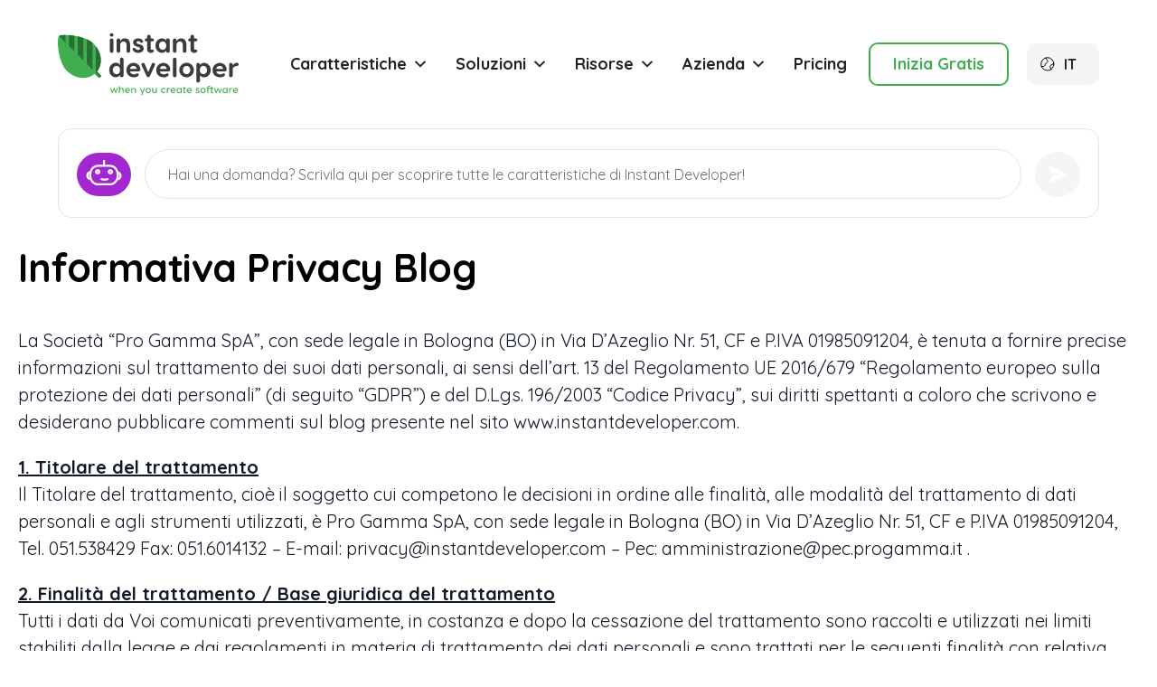

--- FILE ---
content_type: text/html; charset=UTF-8
request_url: https://www.instantdeveloper.com/informativa-blog/
body_size: 28539
content:
<!DOCTYPE html>
<html lang="it-IT" prefix="og: https://ogp.me/ns#">
<head>
	<meta charset="UTF-8">
	<meta name="viewport" content="width=device-width">
	<link rel="profile" href="http://gmpg.org/xfn/11">
	<link rel="pingback" href="https://www.instantdeveloper.com/xmlrpc.php">
	<!-- Favicon -->
	<link rel="apple-touch-icon" sizes="180x180" href="https://www.instantdeveloper.com/wp-content/themes/instant-developer/fav-icon/apple-touch-icon.png">
	<link rel="icon" type="image/png" sizes="48x48" href="https://www.instantdeveloper.com/wp-content/themes/instant-developer/fav-icon/favicon-48x48.png">
	<link rel="icon" type="image/png" sizes="32x32" href="https://www.instantdeveloper.com/wp-content/themes/instant-developer/fav-icon/favicon-32x32.png">
	<link rel="icon" type="image/png" sizes="16x16" href="https://www.instantdeveloper.com/wp-content/themes/instant-developer/fav-icon/favicon-16x16.png">
	<link rel="manifest" href="https://www.instantdeveloper.com/wp-content/themes/instant-developer/fav-icon/site.webmanifest">
	<link rel="mask-icon" href="https://www.instantdeveloper.com/wp-content/themes/instant-developer/fav-icon/safari-pinned-tab.svg" color="#5bbad5">
	<meta name="msapplication-TileColor" content="#da532c">
	<meta name="theme-color" content="#ffffff">
	<!-- Fine Favicon -->
	<script src="//unpkg.com/alpinejs" defer></script>
	
	<script>
	// Define dataLayer and the gtag function.
	window.dataLayer = window.dataLayer || [];
	function gtag(){dataLayer.push(arguments);}

	// Set default consent to 'denied' as a placeholder
	// Determine actual values based on your own requirements
	gtag('consent', 'default', {
		'ad_storage': 'denied',
		'ad_user_data': 'denied',
		'ad_personalization': 'denied',
		'analytics_storage': 'denied'
	});
	</script>
	 <!-- Google Tag Manager -->
	<script>
	(function(w,d,s,l,i){w[l]=w[l]||[];w[l].push({'gtm.start':
	new Date().getTime(),event:'gtm.js'});var f=d.getElementsByTagName(s)[0],
	j=d.createElement(s),dl=l!='dataLayer'?'&l='+l:'';j.async=true;j.src=
	'https://www.googletagmanager.com/gtm.js?id='+i+dl;f.parentNode.insertBefore(j,f);
	})(window,document,'script','dataLayer','GTM-5K9CV3C');</script>
	<!-- End Google Tag Manager -->
		<style>img:is([sizes="auto" i], [sizes^="auto," i]) { contain-intrinsic-size: 3000px 1500px }</style>
	<link rel="alternate" hreflang="en" href="https://www.instantdeveloper.com/en/blog-policy/" />
<link rel="alternate" hreflang="it" href="https://www.instantdeveloper.com/informativa-blog/" />
<link rel="alternate" hreflang="x-default" href="https://www.instantdeveloper.com/informativa-blog/" />

<!-- Ottimizzazione per i motori di ricerca di Rank Math - https://rankmath.com/ -->
<title>Informativa Privacy Blog | Instant Developer</title>
<meta name="description" content="Informativa Privacy Blog per www.instantdeveloper.com – Strumenti di sviluppo software e distribuzione software per la trasformazione digitale e app omnichannel."/>
<meta name="robots" content="follow, index, max-snippet:-1, max-video-preview:-1, max-image-preview:large"/>
<link rel="canonical" href="https://www.instantdeveloper.com/informativa-blog/" />
<meta property="og:locale" content="it_IT" />
<meta property="og:type" content="article" />
<meta property="og:title" content="Informativa Privacy Blog | Instant Developer" />
<meta property="og:description" content="Informativa Privacy Blog per www.instantdeveloper.com – Strumenti di sviluppo software e distribuzione software per la trasformazione digitale e app omnichannel." />
<meta property="og:url" content="https://www.instantdeveloper.com/informativa-blog/" />
<meta property="og:site_name" content="Instant Developer" />
<meta property="og:updated_time" content="2024-04-12T13:29:01+00:00" />
<meta name="twitter:card" content="summary_large_image" />
<meta name="twitter:title" content="Informativa Privacy Blog | Instant Developer" />
<meta name="twitter:description" content="Informativa Privacy Blog per www.instantdeveloper.com – Strumenti di sviluppo software e distribuzione software per la trasformazione digitale e app omnichannel." />
<meta name="twitter:label1" content="Tempo di lettura" />
<meta name="twitter:data1" content="Meno di un minuto" />
<!-- /Rank Math WordPress SEO plugin -->

<link rel='dns-prefetch' href='//static.addtoany.com' />
<link rel='dns-prefetch' href='//code.jquery.com' />
<link rel='dns-prefetch' href='//cdnjs.cloudflare.com' />
<script type="text/javascript">
/* <![CDATA[ */
window._wpemojiSettings = {"baseUrl":"https:\/\/s.w.org\/images\/core\/emoji\/16.0.1\/72x72\/","ext":".png","svgUrl":"https:\/\/s.w.org\/images\/core\/emoji\/16.0.1\/svg\/","svgExt":".svg","source":{"wpemoji":"https:\/\/www.instantdeveloper.com\/wp-includes\/js\/wp-emoji.js?ver=673dc65156663dd5173d6e66f0a1eecd","twemoji":"https:\/\/www.instantdeveloper.com\/wp-includes\/js\/twemoji.js?ver=673dc65156663dd5173d6e66f0a1eecd"}};
/**
 * @output wp-includes/js/wp-emoji-loader.js
 */

/**
 * Emoji Settings as exported in PHP via _print_emoji_detection_script().
 * @typedef WPEmojiSettings
 * @type {object}
 * @property {?object} source
 * @property {?string} source.concatemoji
 * @property {?string} source.twemoji
 * @property {?string} source.wpemoji
 * @property {?boolean} DOMReady
 * @property {?Function} readyCallback
 */

/**
 * Support tests.
 * @typedef SupportTests
 * @type {object}
 * @property {?boolean} flag
 * @property {?boolean} emoji
 */

/**
 * IIFE to detect emoji support and load Twemoji if needed.
 *
 * @param {Window} window
 * @param {Document} document
 * @param {WPEmojiSettings} settings
 */
( function wpEmojiLoader( window, document, settings ) {
	if ( typeof Promise === 'undefined' ) {
		return;
	}

	var sessionStorageKey = 'wpEmojiSettingsSupports';
	var tests = [ 'flag', 'emoji' ];

	/**
	 * Checks whether the browser supports offloading to a Worker.
	 *
	 * @since 6.3.0
	 *
	 * @private
	 *
	 * @returns {boolean}
	 */
	function supportsWorkerOffloading() {
		return (
			typeof Worker !== 'undefined' &&
			typeof OffscreenCanvas !== 'undefined' &&
			typeof URL !== 'undefined' &&
			URL.createObjectURL &&
			typeof Blob !== 'undefined'
		);
	}

	/**
	 * @typedef SessionSupportTests
	 * @type {object}
	 * @property {number} timestamp
	 * @property {SupportTests} supportTests
	 */

	/**
	 * Get support tests from session.
	 *
	 * @since 6.3.0
	 *
	 * @private
	 *
	 * @returns {?SupportTests} Support tests, or null if not set or older than 1 week.
	 */
	function getSessionSupportTests() {
		try {
			/** @type {SessionSupportTests} */
			var item = JSON.parse(
				sessionStorage.getItem( sessionStorageKey )
			);
			if (
				typeof item === 'object' &&
				typeof item.timestamp === 'number' &&
				new Date().valueOf() < item.timestamp + 604800 && // Note: Number is a week in seconds.
				typeof item.supportTests === 'object'
			) {
				return item.supportTests;
			}
		} catch ( e ) {}
		return null;
	}

	/**
	 * Persist the supports in session storage.
	 *
	 * @since 6.3.0
	 *
	 * @private
	 *
	 * @param {SupportTests} supportTests Support tests.
	 */
	function setSessionSupportTests( supportTests ) {
		try {
			/** @type {SessionSupportTests} */
			var item = {
				supportTests: supportTests,
				timestamp: new Date().valueOf()
			};

			sessionStorage.setItem(
				sessionStorageKey,
				JSON.stringify( item )
			);
		} catch ( e ) {}
	}

	/**
	 * Checks if two sets of Emoji characters render the same visually.
	 *
	 * This is used to determine if the browser is rendering an emoji with multiple data points
	 * correctly. set1 is the emoji in the correct form, using a zero-width joiner. set2 is the emoji
	 * in the incorrect form, using a zero-width space. If the two sets render the same, then the browser
	 * does not support the emoji correctly.
	 *
	 * This function may be serialized to run in a Worker. Therefore, it cannot refer to variables from the containing
	 * scope. Everything must be passed by parameters.
	 *
	 * @since 4.9.0
	 *
	 * @private
	 *
	 * @param {CanvasRenderingContext2D} context 2D Context.
	 * @param {string} set1 Set of Emoji to test.
	 * @param {string} set2 Set of Emoji to test.
	 *
	 * @return {boolean} True if the two sets render the same.
	 */
	function emojiSetsRenderIdentically( context, set1, set2 ) {
		// Cleanup from previous test.
		context.clearRect( 0, 0, context.canvas.width, context.canvas.height );
		context.fillText( set1, 0, 0 );
		var rendered1 = new Uint32Array(
			context.getImageData(
				0,
				0,
				context.canvas.width,
				context.canvas.height
			).data
		);

		// Cleanup from previous test.
		context.clearRect( 0, 0, context.canvas.width, context.canvas.height );
		context.fillText( set2, 0, 0 );
		var rendered2 = new Uint32Array(
			context.getImageData(
				0,
				0,
				context.canvas.width,
				context.canvas.height
			).data
		);

		return rendered1.every( function ( rendered2Data, index ) {
			return rendered2Data === rendered2[ index ];
		} );
	}

	/**
	 * Checks if the center point of a single emoji is empty.
	 *
	 * This is used to determine if the browser is rendering an emoji with a single data point
	 * correctly. The center point of an incorrectly rendered emoji will be empty. A correctly
	 * rendered emoji will have a non-zero value at the center point.
	 *
	 * This function may be serialized to run in a Worker. Therefore, it cannot refer to variables from the containing
	 * scope. Everything must be passed by parameters.
	 *
	 * @since 6.8.2
	 *
	 * @private
	 *
	 * @param {CanvasRenderingContext2D} context 2D Context.
	 * @param {string} emoji Emoji to test.
	 *
	 * @return {boolean} True if the center point is empty.
	 */
	function emojiRendersEmptyCenterPoint( context, emoji ) {
		// Cleanup from previous test.
		context.clearRect( 0, 0, context.canvas.width, context.canvas.height );
		context.fillText( emoji, 0, 0 );

		// Test if the center point (16, 16) is empty (0,0,0,0).
		var centerPoint = context.getImageData(16, 16, 1, 1);
		for ( var i = 0; i < centerPoint.data.length; i++ ) {
			if ( centerPoint.data[ i ] !== 0 ) {
				// Stop checking the moment it's known not to be empty.
				return false;
			}
		}

		return true;
	}

	/**
	 * Determines if the browser properly renders Emoji that Twemoji can supplement.
	 *
	 * This function may be serialized to run in a Worker. Therefore, it cannot refer to variables from the containing
	 * scope. Everything must be passed by parameters.
	 *
	 * @since 4.2.0
	 *
	 * @private
	 *
	 * @param {CanvasRenderingContext2D} context 2D Context.
	 * @param {string} type Whether to test for support of "flag" or "emoji".
	 * @param {Function} emojiSetsRenderIdentically Reference to emojiSetsRenderIdentically function, needed due to minification.
	 * @param {Function} emojiRendersEmptyCenterPoint Reference to emojiRendersEmptyCenterPoint function, needed due to minification.
	 *
	 * @return {boolean} True if the browser can render emoji, false if it cannot.
	 */
	function browserSupportsEmoji( context, type, emojiSetsRenderIdentically, emojiRendersEmptyCenterPoint ) {
		var isIdentical;

		switch ( type ) {
			case 'flag':
				/*
				 * Test for Transgender flag compatibility. Added in Unicode 13.
				 *
				 * To test for support, we try to render it, and compare the rendering to how it would look if
				 * the browser doesn't render it correctly (white flag emoji + transgender symbol).
				 */
				isIdentical = emojiSetsRenderIdentically(
					context,
					'\uD83C\uDFF3\uFE0F\u200D\u26A7\uFE0F', // as a zero-width joiner sequence
					'\uD83C\uDFF3\uFE0F\u200B\u26A7\uFE0F' // separated by a zero-width space
				);

				if ( isIdentical ) {
					return false;
				}

				/*
				 * Test for Sark flag compatibility. This is the least supported of the letter locale flags,
				 * so gives us an easy test for full support.
				 *
				 * To test for support, we try to render it, and compare the rendering to how it would look if
				 * the browser doesn't render it correctly ([C] + [Q]).
				 */
				isIdentical = emojiSetsRenderIdentically(
					context,
					'\uD83C\uDDE8\uD83C\uDDF6', // as the sequence of two code points
					'\uD83C\uDDE8\u200B\uD83C\uDDF6' // as the two code points separated by a zero-width space
				);

				if ( isIdentical ) {
					return false;
				}

				/*
				 * Test for English flag compatibility. England is a country in the United Kingdom, it
				 * does not have a two letter locale code but rather a five letter sub-division code.
				 *
				 * To test for support, we try to render it, and compare the rendering to how it would look if
				 * the browser doesn't render it correctly (black flag emoji + [G] + [B] + [E] + [N] + [G]).
				 */
				isIdentical = emojiSetsRenderIdentically(
					context,
					// as the flag sequence
					'\uD83C\uDFF4\uDB40\uDC67\uDB40\uDC62\uDB40\uDC65\uDB40\uDC6E\uDB40\uDC67\uDB40\uDC7F',
					// with each code point separated by a zero-width space
					'\uD83C\uDFF4\u200B\uDB40\uDC67\u200B\uDB40\uDC62\u200B\uDB40\uDC65\u200B\uDB40\uDC6E\u200B\uDB40\uDC67\u200B\uDB40\uDC7F'
				);

				return ! isIdentical;
			case 'emoji':
				/*
				 * Does Emoji 16.0 cause the browser to go splat?
				 *
				 * To test for Emoji 16.0 support, try to render a new emoji: Splatter.
				 *
				 * The splatter emoji is a single code point emoji. Testing for browser support
				 * required testing the center point of the emoji to see if it is empty.
				 *
				 * 0xD83E 0xDEDF (\uD83E\uDEDF) == 🫟 Splatter.
				 *
				 * When updating this test, please ensure that the emoji is either a single code point
				 * or switch to using the emojiSetsRenderIdentically function and testing with a zero-width
				 * joiner vs a zero-width space.
				 */
				var notSupported = emojiRendersEmptyCenterPoint( context, '\uD83E\uDEDF' );
				return ! notSupported;
		}

		return false;
	}

	/**
	 * Checks emoji support tests.
	 *
	 * This function may be serialized to run in a Worker. Therefore, it cannot refer to variables from the containing
	 * scope. Everything must be passed by parameters.
	 *
	 * @since 6.3.0
	 *
	 * @private
	 *
	 * @param {string[]} tests Tests.
	 * @param {Function} browserSupportsEmoji Reference to browserSupportsEmoji function, needed due to minification.
	 * @param {Function} emojiSetsRenderIdentically Reference to emojiSetsRenderIdentically function, needed due to minification.
	 * @param {Function} emojiRendersEmptyCenterPoint Reference to emojiRendersEmptyCenterPoint function, needed due to minification.
	 *
	 * @return {SupportTests} Support tests.
	 */
	function testEmojiSupports( tests, browserSupportsEmoji, emojiSetsRenderIdentically, emojiRendersEmptyCenterPoint ) {
		var canvas;
		if (
			typeof WorkerGlobalScope !== 'undefined' &&
			self instanceof WorkerGlobalScope
		) {
			canvas = new OffscreenCanvas( 300, 150 ); // Dimensions are default for HTMLCanvasElement.
		} else {
			canvas = document.createElement( 'canvas' );
		}

		var context = canvas.getContext( '2d', { willReadFrequently: true } );

		/*
		 * Chrome on OS X added native emoji rendering in M41. Unfortunately,
		 * it doesn't work when the font is bolder than 500 weight. So, we
		 * check for bold rendering support to avoid invisible emoji in Chrome.
		 */
		context.textBaseline = 'top';
		context.font = '600 32px Arial';

		var supports = {};
		tests.forEach( function ( test ) {
			supports[ test ] = browserSupportsEmoji( context, test, emojiSetsRenderIdentically, emojiRendersEmptyCenterPoint );
		} );
		return supports;
	}

	/**
	 * Adds a script to the head of the document.
	 *
	 * @ignore
	 *
	 * @since 4.2.0
	 *
	 * @param {string} src The url where the script is located.
	 *
	 * @return {void}
	 */
	function addScript( src ) {
		var script = document.createElement( 'script' );
		script.src = src;
		script.defer = true;
		document.head.appendChild( script );
	}

	settings.supports = {
		everything: true,
		everythingExceptFlag: true
	};

	// Create a promise for DOMContentLoaded since the worker logic may finish after the event has fired.
	var domReadyPromise = new Promise( function ( resolve ) {
		document.addEventListener( 'DOMContentLoaded', resolve, {
			once: true
		} );
	} );

	// Obtain the emoji support from the browser, asynchronously when possible.
	new Promise( function ( resolve ) {
		var supportTests = getSessionSupportTests();
		if ( supportTests ) {
			resolve( supportTests );
			return;
		}

		if ( supportsWorkerOffloading() ) {
			try {
				// Note that the functions are being passed as arguments due to minification.
				var workerScript =
					'postMessage(' +
					testEmojiSupports.toString() +
					'(' +
					[
						JSON.stringify( tests ),
						browserSupportsEmoji.toString(),
						emojiSetsRenderIdentically.toString(),
						emojiRendersEmptyCenterPoint.toString()
					].join( ',' ) +
					'));';
				var blob = new Blob( [ workerScript ], {
					type: 'text/javascript'
				} );
				var worker = new Worker( URL.createObjectURL( blob ), { name: 'wpTestEmojiSupports' } );
				worker.onmessage = function ( event ) {
					supportTests = event.data;
					setSessionSupportTests( supportTests );
					worker.terminate();
					resolve( supportTests );
				};
				return;
			} catch ( e ) {}
		}

		supportTests = testEmojiSupports( tests, browserSupportsEmoji, emojiSetsRenderIdentically, emojiRendersEmptyCenterPoint );
		setSessionSupportTests( supportTests );
		resolve( supportTests );
	} )
		// Once the browser emoji support has been obtained from the session, finalize the settings.
		.then( function ( supportTests ) {
			/*
			 * Tests the browser support for flag emojis and other emojis, and adjusts the
			 * support settings accordingly.
			 */
			for ( var test in supportTests ) {
				settings.supports[ test ] = supportTests[ test ];

				settings.supports.everything =
					settings.supports.everything && settings.supports[ test ];

				if ( 'flag' !== test ) {
					settings.supports.everythingExceptFlag =
						settings.supports.everythingExceptFlag &&
						settings.supports[ test ];
				}
			}

			settings.supports.everythingExceptFlag =
				settings.supports.everythingExceptFlag &&
				! settings.supports.flag;

			// Sets DOMReady to false and assigns a ready function to settings.
			settings.DOMReady = false;
			settings.readyCallback = function () {
				settings.DOMReady = true;
			};
		} )
		.then( function () {
			return domReadyPromise;
		} )
		.then( function () {
			// When the browser can not render everything we need to load a polyfill.
			if ( ! settings.supports.everything ) {
				settings.readyCallback();

				var src = settings.source || {};

				if ( src.concatemoji ) {
					addScript( src.concatemoji );
				} else if ( src.wpemoji && src.twemoji ) {
					addScript( src.twemoji );
					addScript( src.wpemoji );
				}
			}
		} );
} )( window, document, window._wpemojiSettings );

/* ]]> */
</script>
<style id='wp-emoji-styles-inline-css' type='text/css'>

	img.wp-smiley, img.emoji {
		display: inline !important;
		border: none !important;
		box-shadow: none !important;
		height: 1em !important;
		width: 1em !important;
		margin: 0 0.07em !important;
		vertical-align: -0.1em !important;
		background: none !important;
		padding: 0 !important;
	}
</style>
<link rel='stylesheet' id='wp-block-library-css' href='https://www.instantdeveloper.com/wp-includes/css/dist/block-library/style.css?ver=673dc65156663dd5173d6e66f0a1eecd' type='text/css' media='all' />
<style id='wp-block-library-theme-inline-css' type='text/css'>
.wp-block-audio :where(figcaption){
  color:#555;
  font-size:13px;
  text-align:center;
}
.is-dark-theme .wp-block-audio :where(figcaption){
  color:#ffffffa6;
}

.wp-block-audio{
  margin:0 0 1em;
}

.wp-block-code{
  border:1px solid #ccc;
  border-radius:4px;
  font-family:Menlo,Consolas,monaco,monospace;
  padding:.8em 1em;
}

.wp-block-embed :where(figcaption){
  color:#555;
  font-size:13px;
  text-align:center;
}
.is-dark-theme .wp-block-embed :where(figcaption){
  color:#ffffffa6;
}

.wp-block-embed{
  margin:0 0 1em;
}

.blocks-gallery-caption{
  color:#555;
  font-size:13px;
  text-align:center;
}
.is-dark-theme .blocks-gallery-caption{
  color:#ffffffa6;
}

:root :where(.wp-block-image figcaption){
  color:#555;
  font-size:13px;
  text-align:center;
}
.is-dark-theme :root :where(.wp-block-image figcaption){
  color:#ffffffa6;
}

.wp-block-image{
  margin:0 0 1em;
}

.wp-block-pullquote{
  border-bottom:4px solid;
  border-top:4px solid;
  color:currentColor;
  margin-bottom:1.75em;
}
.wp-block-pullquote cite,.wp-block-pullquote footer,.wp-block-pullquote__citation{
  color:currentColor;
  font-size:.8125em;
  font-style:normal;
  text-transform:uppercase;
}

.wp-block-quote{
  border-left:.25em solid;
  margin:0 0 1.75em;
  padding-left:1em;
}
.wp-block-quote cite,.wp-block-quote footer{
  color:currentColor;
  font-size:.8125em;
  font-style:normal;
  position:relative;
}
.wp-block-quote:where(.has-text-align-right){
  border-left:none;
  border-right:.25em solid;
  padding-left:0;
  padding-right:1em;
}
.wp-block-quote:where(.has-text-align-center){
  border:none;
  padding-left:0;
}
.wp-block-quote.is-large,.wp-block-quote.is-style-large,.wp-block-quote:where(.is-style-plain){
  border:none;
}

.wp-block-search .wp-block-search__label{
  font-weight:700;
}

.wp-block-search__button{
  border:1px solid #ccc;
  padding:.375em .625em;
}

:where(.wp-block-group.has-background){
  padding:1.25em 2.375em;
}

.wp-block-separator.has-css-opacity{
  opacity:.4;
}

.wp-block-separator{
  border:none;
  border-bottom:2px solid;
  margin-left:auto;
  margin-right:auto;
}
.wp-block-separator.has-alpha-channel-opacity{
  opacity:1;
}
.wp-block-separator:not(.is-style-wide):not(.is-style-dots){
  width:100px;
}
.wp-block-separator.has-background:not(.is-style-dots){
  border-bottom:none;
  height:1px;
}
.wp-block-separator.has-background:not(.is-style-wide):not(.is-style-dots){
  height:2px;
}

.wp-block-table{
  margin:0 0 1em;
}
.wp-block-table td,.wp-block-table th{
  word-break:normal;
}
.wp-block-table :where(figcaption){
  color:#555;
  font-size:13px;
  text-align:center;
}
.is-dark-theme .wp-block-table :where(figcaption){
  color:#ffffffa6;
}

.wp-block-video :where(figcaption){
  color:#555;
  font-size:13px;
  text-align:center;
}
.is-dark-theme .wp-block-video :where(figcaption){
  color:#ffffffa6;
}

.wp-block-video{
  margin:0 0 1em;
}

:root :where(.wp-block-template-part.has-background){
  margin-bottom:0;
  margin-top:0;
  padding:1.25em 2.375em;
}
</style>
<link rel='stylesheet' id='betterdocs-blocks-category-slate-layout-css' href='https://www.instantdeveloper.com/wp-content/plugins/betterdocs/assets/blocks/category-slate-layout/default.css?ver=4.2.3' type='text/css' media='all' />
<style id='global-styles-inline-css' type='text/css'>
:root{--wp--preset--aspect-ratio--square: 1;--wp--preset--aspect-ratio--4-3: 4/3;--wp--preset--aspect-ratio--3-4: 3/4;--wp--preset--aspect-ratio--3-2: 3/2;--wp--preset--aspect-ratio--2-3: 2/3;--wp--preset--aspect-ratio--16-9: 16/9;--wp--preset--aspect-ratio--9-16: 9/16;--wp--preset--color--black: #000000;--wp--preset--color--cyan-bluish-gray: #abb8c3;--wp--preset--color--white: #ffffff;--wp--preset--color--pale-pink: #f78da7;--wp--preset--color--vivid-red: #cf2e2e;--wp--preset--color--luminous-vivid-orange: #ff6900;--wp--preset--color--luminous-vivid-amber: #fcb900;--wp--preset--color--light-green-cyan: #7bdcb5;--wp--preset--color--vivid-green-cyan: #00d084;--wp--preset--color--pale-cyan-blue: #8ed1fc;--wp--preset--color--vivid-cyan-blue: #0693e3;--wp--preset--color--vivid-purple: #9b51e0;--wp--preset--color--primary: #0EA5E9;--wp--preset--color--secondary: #14B8A6;--wp--preset--color--dark: #1F2937;--wp--preset--color--light: #F9FAFB;--wp--preset--gradient--vivid-cyan-blue-to-vivid-purple: linear-gradient(135deg,rgba(6,147,227,1) 0%,rgb(155,81,224) 100%);--wp--preset--gradient--light-green-cyan-to-vivid-green-cyan: linear-gradient(135deg,rgb(122,220,180) 0%,rgb(0,208,130) 100%);--wp--preset--gradient--luminous-vivid-amber-to-luminous-vivid-orange: linear-gradient(135deg,rgba(252,185,0,1) 0%,rgba(255,105,0,1) 100%);--wp--preset--gradient--luminous-vivid-orange-to-vivid-red: linear-gradient(135deg,rgba(255,105,0,1) 0%,rgb(207,46,46) 100%);--wp--preset--gradient--very-light-gray-to-cyan-bluish-gray: linear-gradient(135deg,rgb(238,238,238) 0%,rgb(169,184,195) 100%);--wp--preset--gradient--cool-to-warm-spectrum: linear-gradient(135deg,rgb(74,234,220) 0%,rgb(151,120,209) 20%,rgb(207,42,186) 40%,rgb(238,44,130) 60%,rgb(251,105,98) 80%,rgb(254,248,76) 100%);--wp--preset--gradient--blush-light-purple: linear-gradient(135deg,rgb(255,206,236) 0%,rgb(152,150,240) 100%);--wp--preset--gradient--blush-bordeaux: linear-gradient(135deg,rgb(254,205,165) 0%,rgb(254,45,45) 50%,rgb(107,0,62) 100%);--wp--preset--gradient--luminous-dusk: linear-gradient(135deg,rgb(255,203,112) 0%,rgb(199,81,192) 50%,rgb(65,88,208) 100%);--wp--preset--gradient--pale-ocean: linear-gradient(135deg,rgb(255,245,203) 0%,rgb(182,227,212) 50%,rgb(51,167,181) 100%);--wp--preset--gradient--electric-grass: linear-gradient(135deg,rgb(202,248,128) 0%,rgb(113,206,126) 100%);--wp--preset--gradient--midnight: linear-gradient(135deg,rgb(2,3,129) 0%,rgb(40,116,252) 100%);--wp--preset--font-size--small: 0.875rem;--wp--preset--font-size--medium: 20px;--wp--preset--font-size--large: 1.125rem;--wp--preset--font-size--x-large: 42px;--wp--preset--font-size--regular: 1.5rem;--wp--preset--font-size--xl: 1.25rem;--wp--preset--font-size--xxl: 1.5rem;--wp--preset--font-size--xxxl: 1.875rem;--wp--preset--spacing--20: 0.44rem;--wp--preset--spacing--30: 0.67rem;--wp--preset--spacing--40: 1rem;--wp--preset--spacing--50: 1.5rem;--wp--preset--spacing--60: 2.25rem;--wp--preset--spacing--70: 3.38rem;--wp--preset--spacing--80: 5.06rem;--wp--preset--shadow--natural: 6px 6px 9px rgba(0, 0, 0, 0.2);--wp--preset--shadow--deep: 12px 12px 50px rgba(0, 0, 0, 0.4);--wp--preset--shadow--sharp: 6px 6px 0px rgba(0, 0, 0, 0.2);--wp--preset--shadow--outlined: 6px 6px 0px -3px rgba(255, 255, 255, 1), 6px 6px rgba(0, 0, 0, 1);--wp--preset--shadow--crisp: 6px 6px 0px rgba(0, 0, 0, 1);}:root { --wp--style--global--content-size: 960px;--wp--style--global--wide-size: 1280px; }:where(body) { margin: 0; }.wp-site-blocks > .alignleft { float: left; margin-right: 2em; }.wp-site-blocks > .alignright { float: right; margin-left: 2em; }.wp-site-blocks > .aligncenter { justify-content: center; margin-left: auto; margin-right: auto; }:where(.is-layout-flex){gap: 0.5em;}:where(.is-layout-grid){gap: 0.5em;}.is-layout-flow > .alignleft{float: left;margin-inline-start: 0;margin-inline-end: 2em;}.is-layout-flow > .alignright{float: right;margin-inline-start: 2em;margin-inline-end: 0;}.is-layout-flow > .aligncenter{margin-left: auto !important;margin-right: auto !important;}.is-layout-constrained > .alignleft{float: left;margin-inline-start: 0;margin-inline-end: 2em;}.is-layout-constrained > .alignright{float: right;margin-inline-start: 2em;margin-inline-end: 0;}.is-layout-constrained > .aligncenter{margin-left: auto !important;margin-right: auto !important;}.is-layout-constrained > :where(:not(.alignleft):not(.alignright):not(.alignfull)){max-width: var(--wp--style--global--content-size);margin-left: auto !important;margin-right: auto !important;}.is-layout-constrained > .alignwide{max-width: var(--wp--style--global--wide-size);}body .is-layout-flex{display: flex;}.is-layout-flex{flex-wrap: wrap;align-items: center;}.is-layout-flex > :is(*, div){margin: 0;}body .is-layout-grid{display: grid;}.is-layout-grid > :is(*, div){margin: 0;}body{padding-top: 0px;padding-right: 0px;padding-bottom: 0px;padding-left: 0px;}a:where(:not(.wp-element-button)){text-decoration: underline;}:root :where(.wp-element-button, .wp-block-button__link){background-color: #32373c;border-width: 0;color: #fff;font-family: inherit;font-size: inherit;line-height: inherit;padding: calc(0.667em + 2px) calc(1.333em + 2px);text-decoration: none;}.has-black-color{color: var(--wp--preset--color--black) !important;}.has-cyan-bluish-gray-color{color: var(--wp--preset--color--cyan-bluish-gray) !important;}.has-white-color{color: var(--wp--preset--color--white) !important;}.has-pale-pink-color{color: var(--wp--preset--color--pale-pink) !important;}.has-vivid-red-color{color: var(--wp--preset--color--vivid-red) !important;}.has-luminous-vivid-orange-color{color: var(--wp--preset--color--luminous-vivid-orange) !important;}.has-luminous-vivid-amber-color{color: var(--wp--preset--color--luminous-vivid-amber) !important;}.has-light-green-cyan-color{color: var(--wp--preset--color--light-green-cyan) !important;}.has-vivid-green-cyan-color{color: var(--wp--preset--color--vivid-green-cyan) !important;}.has-pale-cyan-blue-color{color: var(--wp--preset--color--pale-cyan-blue) !important;}.has-vivid-cyan-blue-color{color: var(--wp--preset--color--vivid-cyan-blue) !important;}.has-vivid-purple-color{color: var(--wp--preset--color--vivid-purple) !important;}.has-primary-color{color: var(--wp--preset--color--primary) !important;}.has-secondary-color{color: var(--wp--preset--color--secondary) !important;}.has-dark-color{color: var(--wp--preset--color--dark) !important;}.has-light-color{color: var(--wp--preset--color--light) !important;}.has-black-background-color{background-color: var(--wp--preset--color--black) !important;}.has-cyan-bluish-gray-background-color{background-color: var(--wp--preset--color--cyan-bluish-gray) !important;}.has-white-background-color{background-color: var(--wp--preset--color--white) !important;}.has-pale-pink-background-color{background-color: var(--wp--preset--color--pale-pink) !important;}.has-vivid-red-background-color{background-color: var(--wp--preset--color--vivid-red) !important;}.has-luminous-vivid-orange-background-color{background-color: var(--wp--preset--color--luminous-vivid-orange) !important;}.has-luminous-vivid-amber-background-color{background-color: var(--wp--preset--color--luminous-vivid-amber) !important;}.has-light-green-cyan-background-color{background-color: var(--wp--preset--color--light-green-cyan) !important;}.has-vivid-green-cyan-background-color{background-color: var(--wp--preset--color--vivid-green-cyan) !important;}.has-pale-cyan-blue-background-color{background-color: var(--wp--preset--color--pale-cyan-blue) !important;}.has-vivid-cyan-blue-background-color{background-color: var(--wp--preset--color--vivid-cyan-blue) !important;}.has-vivid-purple-background-color{background-color: var(--wp--preset--color--vivid-purple) !important;}.has-primary-background-color{background-color: var(--wp--preset--color--primary) !important;}.has-secondary-background-color{background-color: var(--wp--preset--color--secondary) !important;}.has-dark-background-color{background-color: var(--wp--preset--color--dark) !important;}.has-light-background-color{background-color: var(--wp--preset--color--light) !important;}.has-black-border-color{border-color: var(--wp--preset--color--black) !important;}.has-cyan-bluish-gray-border-color{border-color: var(--wp--preset--color--cyan-bluish-gray) !important;}.has-white-border-color{border-color: var(--wp--preset--color--white) !important;}.has-pale-pink-border-color{border-color: var(--wp--preset--color--pale-pink) !important;}.has-vivid-red-border-color{border-color: var(--wp--preset--color--vivid-red) !important;}.has-luminous-vivid-orange-border-color{border-color: var(--wp--preset--color--luminous-vivid-orange) !important;}.has-luminous-vivid-amber-border-color{border-color: var(--wp--preset--color--luminous-vivid-amber) !important;}.has-light-green-cyan-border-color{border-color: var(--wp--preset--color--light-green-cyan) !important;}.has-vivid-green-cyan-border-color{border-color: var(--wp--preset--color--vivid-green-cyan) !important;}.has-pale-cyan-blue-border-color{border-color: var(--wp--preset--color--pale-cyan-blue) !important;}.has-vivid-cyan-blue-border-color{border-color: var(--wp--preset--color--vivid-cyan-blue) !important;}.has-vivid-purple-border-color{border-color: var(--wp--preset--color--vivid-purple) !important;}.has-primary-border-color{border-color: var(--wp--preset--color--primary) !important;}.has-secondary-border-color{border-color: var(--wp--preset--color--secondary) !important;}.has-dark-border-color{border-color: var(--wp--preset--color--dark) !important;}.has-light-border-color{border-color: var(--wp--preset--color--light) !important;}.has-vivid-cyan-blue-to-vivid-purple-gradient-background{background: var(--wp--preset--gradient--vivid-cyan-blue-to-vivid-purple) !important;}.has-light-green-cyan-to-vivid-green-cyan-gradient-background{background: var(--wp--preset--gradient--light-green-cyan-to-vivid-green-cyan) !important;}.has-luminous-vivid-amber-to-luminous-vivid-orange-gradient-background{background: var(--wp--preset--gradient--luminous-vivid-amber-to-luminous-vivid-orange) !important;}.has-luminous-vivid-orange-to-vivid-red-gradient-background{background: var(--wp--preset--gradient--luminous-vivid-orange-to-vivid-red) !important;}.has-very-light-gray-to-cyan-bluish-gray-gradient-background{background: var(--wp--preset--gradient--very-light-gray-to-cyan-bluish-gray) !important;}.has-cool-to-warm-spectrum-gradient-background{background: var(--wp--preset--gradient--cool-to-warm-spectrum) !important;}.has-blush-light-purple-gradient-background{background: var(--wp--preset--gradient--blush-light-purple) !important;}.has-blush-bordeaux-gradient-background{background: var(--wp--preset--gradient--blush-bordeaux) !important;}.has-luminous-dusk-gradient-background{background: var(--wp--preset--gradient--luminous-dusk) !important;}.has-pale-ocean-gradient-background{background: var(--wp--preset--gradient--pale-ocean) !important;}.has-electric-grass-gradient-background{background: var(--wp--preset--gradient--electric-grass) !important;}.has-midnight-gradient-background{background: var(--wp--preset--gradient--midnight) !important;}.has-small-font-size{font-size: var(--wp--preset--font-size--small) !important;}.has-medium-font-size{font-size: var(--wp--preset--font-size--medium) !important;}.has-large-font-size{font-size: var(--wp--preset--font-size--large) !important;}.has-x-large-font-size{font-size: var(--wp--preset--font-size--x-large) !important;}.has-regular-font-size{font-size: var(--wp--preset--font-size--regular) !important;}.has-xl-font-size{font-size: var(--wp--preset--font-size--xl) !important;}.has-xxl-font-size{font-size: var(--wp--preset--font-size--xxl) !important;}.has-xxxl-font-size{font-size: var(--wp--preset--font-size--xxxl) !important;}
:where(.wp-block-post-template.is-layout-flex){gap: 1.25em;}:where(.wp-block-post-template.is-layout-grid){gap: 1.25em;}
:where(.wp-block-columns.is-layout-flex){gap: 2em;}:where(.wp-block-columns.is-layout-grid){gap: 2em;}
:root :where(.wp-block-pullquote){font-size: 1.5em;line-height: 1.6;}
</style>
<link rel='stylesheet' id='contact-form-7-css' href='https://www.instantdeveloper.com/wp-content/plugins/contact-form-7/includes/css/styles.css?ver=6.1.3' type='text/css' media='all' />
<link rel='stylesheet' id='wpml-legacy-dropdown-0-css' href='https://www.instantdeveloper.com/wp-content/plugins/sitepress-multilingual-cms/templates/language-switchers/legacy-dropdown/style.min.css?ver=1' type='text/css' media='all' />
<link rel='stylesheet' id='wpml-legacy-horizontal-list-0-css' href='https://www.instantdeveloper.com/wp-content/plugins/sitepress-multilingual-cms/templates/language-switchers/legacy-list-horizontal/style.min.css?ver=1' type='text/css' media='all' />
<style id='wpml-legacy-horizontal-list-0-inline-css' type='text/css'>
.wpml-ls-statics-footer a, .wpml-ls-statics-footer .wpml-ls-sub-menu a, .wpml-ls-statics-footer .wpml-ls-sub-menu a:link, .wpml-ls-statics-footer li:not(.wpml-ls-current-language) .wpml-ls-link, .wpml-ls-statics-footer li:not(.wpml-ls-current-language) .wpml-ls-link:link {color:#444444;background-color:#ffffff;}.wpml-ls-statics-footer .wpml-ls-sub-menu a:hover,.wpml-ls-statics-footer .wpml-ls-sub-menu a:focus, .wpml-ls-statics-footer .wpml-ls-sub-menu a:link:hover, .wpml-ls-statics-footer .wpml-ls-sub-menu a:link:focus {color:#000000;background-color:#eeeeee;}.wpml-ls-statics-footer .wpml-ls-current-language > a {color:#444444;background-color:#ffffff;}.wpml-ls-statics-footer .wpml-ls-current-language:hover>a, .wpml-ls-statics-footer .wpml-ls-current-language>a:focus {color:#000000;background-color:#eeeeee;}
</style>
<link rel='stylesheet' id='megamenu-css' href='https://www.instantdeveloper.com/wp-content/uploads/maxmegamenu/style_it.css?ver=3615ad' type='text/css' media='all' />
<link rel='stylesheet' id='dashicons-css' href='https://www.instantdeveloper.com/wp-includes/css/dashicons.css?ver=673dc65156663dd5173d6e66f0a1eecd' type='text/css' media='all' />
<link rel='stylesheet' id='tailpress-css' href='https://www.instantdeveloper.com/wp-content/themes/instant-developer/css/app.css?ver=1.0.0' type='text/css' media='all' />
<link rel='stylesheet' id='addtoany-css' href='https://www.instantdeveloper.com/wp-content/plugins/add-to-any/addtoany.min.css?ver=1.16' type='text/css' media='all' />
<link rel='stylesheet' id='font-awesome-css' href='https://cdnjs.cloudflare.com/ajax/libs/font-awesome/5.15.4/css/all.min.css?ver=673dc65156663dd5173d6e66f0a1eecd' type='text/css' media='all' />
<link rel='stylesheet' id='owl-style-css' href='https://www.instantdeveloper.com/wp-content/themes/instant-developer/css/owl.carousel.min.css?ver=673dc65156663dd5173d6e66f0a1eecd' type='text/css' media='all' />
<link rel='stylesheet' id='owl-default-style-css' href='https://www.instantdeveloper.com/wp-content/themes/instant-developer/css/owl.theme.default.min.css?ver=673dc65156663dd5173d6e66f0a1eecd' type='text/css' media='all' />
<link rel='stylesheet' id='fancybox-style-css' href='https://www.instantdeveloper.com/wp-content/themes/instant-developer/css/lightbox.css?ver=673dc65156663dd5173d6e66f0a1eecd' type='text/css' media='all' />
<link rel='stylesheet' id='custom-style-css' href='https://www.instantdeveloper.com/wp-content/themes/instant-developer/style.css?ver=673dc65156663dd5173d6e66f0a1eecd' type='text/css' media='all' />
<link rel='stylesheet' id='sib-front-css-css' href='https://www.instantdeveloper.com/wp-content/plugins/mailin/css/mailin-front.css?ver=673dc65156663dd5173d6e66f0a1eecd' type='text/css' media='all' />
<script type="text/javascript" id="wpml-cookie-js-extra">
/* <![CDATA[ */
var wpml_cookies = {"wp-wpml_current_language":{"value":"it","expires":1,"path":"\/"}};
var wpml_cookies = {"wp-wpml_current_language":{"value":"it","expires":1,"path":"\/"}};
/* ]]> */
</script>
<script type="text/javascript" src="https://www.instantdeveloper.com/wp-content/plugins/sitepress-multilingual-cms/res/js/cookies/language-cookie.js?ver=484900" id="wpml-cookie-js" defer="defer" data-wp-strategy="defer"></script>
<script type="text/javascript" id="addtoany-core-js-before">
/* <![CDATA[ */
window.a2a_config=window.a2a_config||{};a2a_config.callbacks=[];a2a_config.overlays=[];a2a_config.templates={};a2a_localize = {
	Share: "Condividi",
	Save: "Salva",
	Subscribe: "Abbonati",
	Email: "Email",
	Bookmark: "Segnalibro",
	ShowAll: "espandi",
	ShowLess: "comprimi",
	FindServices: "Trova servizi",
	FindAnyServiceToAddTo: "Trova subito un servizio da aggiungere",
	PoweredBy: "Powered by",
	ShareViaEmail: "Condividi via email",
	SubscribeViaEmail: "Iscriviti via email",
	BookmarkInYourBrowser: "Aggiungi ai segnalibri",
	BookmarkInstructions: "Premi Ctrl+D o \u2318+D per mettere questa pagina nei preferiti",
	AddToYourFavorites: "Aggiungi ai favoriti",
	SendFromWebOrProgram: "Invia da qualsiasi indirizzo email o programma di posta elettronica",
	EmailProgram: "Programma di posta elettronica",
	More: "Di più&#8230;",
	ThanksForSharing: "Grazie per la condivisione!",
	ThanksForFollowing: "Thanks for following!"
};
/* ]]> */
</script>
<script type="text/javascript" defer src="https://static.addtoany.com/menu/page.js" id="addtoany-core-js"></script>
<script type="text/javascript" src="https://www.instantdeveloper.com/wp-includes/js/jquery/jquery.js?ver=3.7.1" id="jquery-core-js"></script>
<script type="text/javascript" src="https://www.instantdeveloper.com/wp-includes/js/jquery/jquery-migrate.js?ver=3.4.1" id="jquery-migrate-js"></script>
<script type="text/javascript" defer src="https://www.instantdeveloper.com/wp-content/plugins/add-to-any/addtoany.min.js?ver=1.1" id="addtoany-jquery-js"></script>
<script type="text/javascript" src="https://www.instantdeveloper.com/wp-content/plugins/sitepress-multilingual-cms/templates/language-switchers/legacy-dropdown/script.min.js?ver=1" id="wpml-legacy-dropdown-0-js"></script>
<script type="text/javascript" src="https://code.jquery.com/jquery-3.6.0.min.js?ver=673dc65156663dd5173d6e66f0a1eecd" id="jQuery-js"></script>
<script type="text/javascript" id="sib-front-js-js-extra">
/* <![CDATA[ */
var sibErrMsg = {"invalidMail":"Please fill out valid email address","requiredField":"Please fill out required fields","invalidDateFormat":"Please fill out valid date format","invalidSMSFormat":"Please fill out valid phone number"};
var ajax_sib_front_object = {"ajax_url":"https:\/\/www.instantdeveloper.com\/wp-admin\/admin-ajax.php","ajax_nonce":"fc0b132d57","flag_url":"https:\/\/www.instantdeveloper.com\/wp-content\/plugins\/mailin\/img\/flags\/"};
/* ]]> */
</script>
<script type="text/javascript" src="https://www.instantdeveloper.com/wp-content/plugins/mailin/js/mailin-front.js?ver=1762274534" id="sib-front-js-js"></script>
<link rel="https://api.w.org/" href="https://www.instantdeveloper.com/wp-json/" /><link rel="alternate" title="JSON" type="application/json" href="https://www.instantdeveloper.com/wp-json/wp/v2/pages/9729" /><link rel="EditURI" type="application/rsd+xml" title="RSD" href="https://www.instantdeveloper.com/xmlrpc.php?rsd" />

<link rel='shortlink' href='https://www.instantdeveloper.com/?p=9729' />
<link rel="alternate" title="oEmbed (JSON)" type="application/json+oembed" href="https://www.instantdeveloper.com/wp-json/oembed/1.0/embed?url=https%3A%2F%2Fwww.instantdeveloper.com%2Finformativa-blog%2F" />
<link rel="alternate" title="oEmbed (XML)" type="text/xml+oembed" href="https://www.instantdeveloper.com/wp-json/oembed/1.0/embed?url=https%3A%2F%2Fwww.instantdeveloper.com%2Finformativa-blog%2F&#038;format=xml" />
<meta name="generator" content="WPML ver:4.8.4 stt:1,27;" />
<style type="text/css">/** Mega Menu CSS: fs **/</style>
</head>

<body class="wp-singular page-template-default page page-id-9729 wp-custom-logo wp-theme-instant-developer bg-white text-gray-900 antialiased mega-menu-max-mega-menu-1 mega-menu-primary">
<!-- Google Tag Manager (noscript) -->
<noscript><iframe src="https://www.googletagmanager.com/ns.html?id=GTM-5K9CV3C"
height="0" width="0" style="display:none;visibility:hidden"></iframe></noscript>
<!-- End Google Tag Manager (noscript) -->

<div id="page" class="min-h-screen flex flex-col">

				<link rel='stylesheet' id='instantBOT-css' href='https://www.instantdeveloper.com/wp-content/themes/instant-developer/bot/css/instantbot.css' type='text/css' media='all' />
    	<script src="https://cdn.jsdelivr.net/npm/marked/marked.min.js"></script>
		<header>
		
		<div class="w-full px-5 lg:px-16 2xl:px-32">
			<div class="max-w-[1440px] -3xl:max-w-[1920px] mx-auto flex justify-between items-center py-5">
				<div class="flex justify-between items-center">
					<div class="logo w-1/2 sm:w-[250px]">
						<a href="/">
						<svg version="1.2" xmlns="http://www.w3.org/2000/svg" viewBox="0 0 575 294" class="w-full">
							<style>
								.s0 { fill: #3c3c3b } 
								.s1 { fill: #40ad50 } 
								.s2 { fill: #267131 } 
							</style>
							<g id="Livello_1">
							</g>
							<g id="Livello_2">
							</g>
							<g id="Livello_3">
								<g>
									<g>
										<g>
											<path class="s0" d="m171 59.5c-3.2 0-5.8-2.5-5.8-5.6 0-3.2 2.6-5.7 5.8-5.7 3.2 0 5.8 2.5 5.8 5.7 0 3.1-2.6 5.6-5.8 5.6zm5.7 11.1v34.5c0 3.2-2.6 5.8-5.7 5.8-3.2 0-5.8-2.6-5.8-5.8v-34.5c0-3.2 2.6-5.8 5.8-5.8 3.1 0 5.7 2.6 5.7 5.8z"/>
											<path class="s0" d="m229.8 85.4v19.7c0 3.2-2.6 5.7-5.8 5.7-3.1 0-5.7-2.6-5.7-5.7v-19.7c0-7.7-4.1-10.9-9.1-10.9-7.8 0-10.4 7.3-10.9 9.7v20.9c0 3.2-2.6 5.7-5.6 5.7-3.2 0-5.8-2.6-5.8-5.7v-34.5c0-3.2 2.6-5.8 5.8-5.8 3 0 5.6 2.6 5.6 5.8v4.3c0.3-3.2 5.5-10.2 14.8-10.2 8.9 0 16.7 5.8 16.7 20.7z"/>
											<path class="s0" d="m269.7 70.9c0.5 0.8 1.4 2 1.4 3.9 0 2.7-2 4.2-4.4 4.2-1.7 0-3.4-0.6-4.8-2.4-1.6-2-3.8-2.9-6.2-2.9-3.4 0-5.3 1.7-5.3 4.1 0 1.4 0.4 3.2 4.5 4.4l5.4 1.6c7 1.9 12.8 5.1 12.8 12.9 0 9.6-8.9 14.2-17.9 14.2-7.7 0-12.5-3.3-14.9-6.2-0.5-0.7-2.3-2.8-2.3-5.5 0-2 1.2-4.5 4.3-4.5 2.3 0 3.6 1.6 4.7 2.8 2.6 3.2 5.3 4 8.2 4 4.3 0 6.6-1.9 6.6-4.3 0-1.5-0.9-3.4-5.2-4.6l-4.9-1.5c-8.8-2.5-12.3-7.2-12.3-13.3 0-8.7 7.9-13.3 16.3-13.3 5.6 0.2 11.3 2.5 14 6.4z"/>
											<path class="s0" d="m305.4 104.7c0 3.9-3.9 6.1-9.7 6.1-5.8 0-11.9-1.9-11.9-14.1v-22.6h-2.6c-2.8 0-4.6-1.8-4.6-4.4 0-2.7 1.8-4.6 4.6-4.6h2.6v-5.9c0-3.2 2.6-5.8 5.8-5.8 3.2 0 5.6 2.6 5.6 5.8v5.9h5.8c2.9 0 4.6 1.9 4.6 4.6 0 2.6-1.7 4.4-4.6 4.4h-5.8v23.1c0 2.6 0.9 3.8 2.8 3.8 0.9 0 2.2-0.3 3.3-0.3 2.4-0.3 4.1 1.4 4.1 4z"/>
											<path fill-rule="evenodd" class="s0" d="m355.9 70.5v34.6c0 3.2-2.7 5.7-5.8 5.7-3.2 0-5.8-2.6-5.8-5.7v-1.7c-0.7 2.8-5.3 7.4-12.8 7.4-9.6 0-21-7.4-21-23.2 0-15.3 11.4-22.9 20.9-22.9 6.1 0 11.1 3.3 12.8 7.3v-1.5c0-3.1 2.6-5.7 5.8-5.7 3 0 5.9 2.6 5.9 5.7zm-11.1 17.2c0-9.7-6.4-13.4-11.3-13.4-5.8 0-11.7 4.6-11.7 13.4 0 9 5.9 13.4 11.7 13.4 4.9 0 11.3-3.5 11.3-13.4z"/>
											<path class="s0" d="m408.9 85.4v19.7c0 3.2-2.6 5.7-5.8 5.7-3.1 0-5.7-2.6-5.7-5.7v-19.7c0-7.7-4.1-10.9-9.1-10.9-7.8 0-10.4 7.3-10.9 9.7v20.9c0 3.2-2.6 5.7-5.6 5.7-3.2 0-5.8-2.6-5.8-5.7v-34.5c0-3.2 2.6-5.8 5.8-5.8 3 0 5.6 2.6 5.6 5.8v4.3c0.3-3.2 5.5-10.2 14.8-10.2 8.9 0 16.7 5.8 16.7 20.7z"/>
											<path class="s0" d="m443.5 104.7c0 3.9-4 6.1-9.8 6.1-5.9 0-11.9-2-11.9-14.1v-22.6h-2.6c-2.7 0-4.5-1.8-4.5-4.4 0-2.7 1.8-4.6 4.5-4.6h2.6v-5.9c0-3.2 2.6-5.8 5.8-5.8 3.2 0 5.7 2.6 5.7 5.8v5.9h5.8c2.9 0 4.5 1.9 4.5 4.6 0 2.6-1.6 4.4-4.5 4.4h-5.8v23.1c0 2.6 0.9 3.8 2.7 3.8 0.9 0 2.3-0.3 3.4-0.3 2.4-0.3 4.1 1.4 4.1 4z"/>
											<path fill-rule="evenodd" class="s0" d="m208.9 131.8v51.3c0 3.2-2.8 5.6-5.8 5.6-3.2 0-5.8-2.6-5.8-5.6v-1.7c-0.8 2.7-5.4 7.3-12.9 7.3-9.6 0-21-7.3-21-23.2 0-15.4 11.6-23.2 21-23.2 6.1 0 11.2 3.4 12.9 7.4v-1.6c0-0.3 0-0.6 0.1-0.9v-15.4c0-3 2.6-5.6 5.7-5.6 3.2 0 5.8 2.6 5.8 5.6zm-11 33.9c0-9.8-6.4-13.4-11.3-13.4-5.8 0-11.8 4.5-11.8 13.4 0 9 6 13.4 11.8 13.4 4.9 0 11.3-3.7 11.3-13.4z"/>
											<path fill-rule="evenodd" class="s0" d="m262.4 163.9c0 4.5-2.6 6.1-7.2 6.1l-25.7-0.2c1 6.4 6.1 9.8 12.5 9.8 3.2 0 4.5-0.8 7.1-1.9 1.6-0.7 2.8-1.3 4.3-1.3 2.4 0 4 1.6 4 3.9 0 1.4-0.6 2.9-2.8 4.8-3.2 2.2-7.6 3.8-12.9 3.8-11.6 0-23.8-7.2-23.8-22.9 0-15.7 12.9-23.2 22.8-23.2 9.7-0.3 21.7 7.6 21.7 21.1zm-32.9-2h21.6c-0.9-6.7-5.8-9.5-10.7-9.5-4.8 0-10.2 2.9-10.9 9.5z"/>
											<path class="s0" d="m309.2 148c0 1.1-0.3 2-0.7 2.6l-15.3 33.5c-1.4 2.8-3 4.3-5.8 4.3-2.7 0-4.4-1.7-5.6-4.3l-15.4-33.5c-0.3-0.8-0.6-1.5-0.6-2.6 0-2.8 2.2-5.2 5.1-5.2 2.2 0 4.3 1.2 5.5 4l11 25.7 11-25.7c1.1-2.8 3.2-4 5.3-4 3.3 0 5.5 2.3 5.5 5.2z"/>
											<path fill-rule="evenodd" class="s0" d="m357.4 163.9c0 4.5-2.5 6.1-7.1 6.1l-25.8-0.2c1.1 6.4 6.1 9.8 12.5 9.8 3.2 0 4.6-0.8 7.2-1.9 1.5-0.7 2.7-1.3 4.2-1.3 2.5 0 4 1.6 4 3.9 0 1.4-0.6 2.9-2.7 4.8-3.2 2.2-7.7 3.8-13 3.8-11.6 0-23.8-7.2-23.8-22.9 0-15.7 13-23.2 22.9-23.2 9.7-0.3 21.6 7.6 21.6 21.1zm-32.9-2h21.8c-0.9-6.7-5.8-9.5-10.7-9.5-5 0-10.2 2.9-11.1 9.5z"/>
											<path class="s0" d="m371.9 188.7c-3.2 0-5.8-2.6-5.8-5.6v-51.3c0-3 2.6-5.6 5.8-5.6 3.1 0 5.7 2.6 5.7 5.6v51.3c0 3-2.6 5.6-5.7 5.6z"/>
											<path fill-rule="evenodd" class="s0" d="m432.7 165.7c0 15.5-13.3 23.2-23.2 23.2-10.1 0-23.2-7.7-23.2-23.2 0-15.4 13.3-23.2 23.2-23.2 9.9 0 23.2 7.8 23.2 23.2zm-35.1 0c0 8.4 5.8 13.3 11.9 13.3 6.1 0 11.9-4.9 11.9-13.3 0-8.4-5.8-13.3-11.9-13.3-6.1 0-11.9 4.9-11.9 13.3z"/>
											<path fill-rule="evenodd" class="s0" d="m486.1 165.7c0 15.8-11.5 23.2-21.1 23.2-7.6 0-12.2-4.8-12.8-7.4v1.7c0 0.3 0 0.8-0.2 0.9v15.8c0 3.2-2.7 5.6-5.8 5.6-3.2 0-5.8-2.6-5.8-5.6v-51.3c0-3.1 2.8-5.6 5.8-5.6 3.2 0 5.8 2.5 5.8 5.6v1.5c1.7-4.1 6.7-7.3 12.9-7.3 9.6-0.3 21.2 7.3 21.2 22.9zm-11.5 0c0-8.9-5.9-13.4-11.7-13.4-4.9 0-11.3 3.5-11.3 13.4 0 9.7 6.4 13.4 11.3 13.4 5.8 0 11.7-4.4 11.7-13.4z"/>
											<path fill-rule="evenodd" class="s0" d="m536.9 163.9c0 4.5-2.6 6.1-7.2 6.1l-25.8-0.2c1.1 6.4 6.1 9.8 12.4 9.8 3.2 0 4.5-0.8 7.1-1.9 1.6-0.7 2.8-1.3 4.3-1.3 2.4 0 4 1.6 4 3.9 0 1.4-0.6 2.9-2.8 4.8-3.2 2.2-7.6 3.8-12.9 3.8-11.6 0-23.8-7.2-23.8-22.9 0-15.7 12.9-23.2 22.8-23.2 9.8-0.3 21.9 7.6 21.9 21.1zm-33-2h21.7c-0.9-6.7-5.8-9.5-10.7-9.5-4.9 0-10.2 2.9-11 9.5z"/>
											<path class="s0" d="m575 147.8c0 3.2-2.4 5.4-7.3 5.4-6.9 0-11.3 5.3-11.6 8.8v20.9c0 3.1-2.6 5.7-5.7 5.7-3.2 0-5.8-2.6-5.8-5.7v-34.3c0-3.2 2.6-5.8 5.8-5.8 3.1 0 5.7 2.6 5.7 5.8v4.3c0.3-3.2 5.8-10.3 13.6-10.3 3.5 0 5.3 2.5 5.3 5.2z"/>
										</g>
										<path class="s1" d="m124.3 170.7c20.2-24.5 15.4-63-10.8-89.2-27.6-27.6-101.6-31.9-110-24.3l-0.1 0.2c-7.7 8.5-3.4 82.3 24.2 110 26.4 26.4 64.7 31.1 89.3 10.8l10.8 10.8c2 2.2 5.3 2.2 7.3 0l0.2-0.1c2.1-2 2.1-5.4 0-7.4z"/>
										<g>
											<path class="s2" d="m24.1 78.1v-24.4c-10.7 0-18.6 1.2-20.9 3.5z"/>
											<path class="s2" d="m63.5 117.5l17.7 17.7v-72c-5.8-2-11.8-3.5-17.7-4.9z"/>
											<path class="s2" d="m124.3 170.7c18.2-22.1 16.2-55.4-3.6-81v84.8l14.5 14.5c2.1-2 2.1-5.3 0-7.3z"/>
											<path class="s2" d="m92 67.4v78.4l18 17.9v-85.6c-5-4.1-11.3-7.6-18-10.7z"/>
											<path class="s2" d="m34.9 88.9l17.9 17.7v-50.3c-6.1-1.1-12.2-1.7-17.9-2.1z"/>
											<path class="s2" d="m81.2 63.2c0 0 0.1 0.1 0 0 0.1 0.1 0 0 0 0z"/>
											<path class="s2" d="m91.8 67.3c0 0 0.2 0 0.2 0.1 0 0-0.2 0-0.2-0.1z"/>
										</g>
										<g>
											<path class="s1" d="m190.7 224.3c0 0.3-0.2 0.4-0.2 0.7l-4.4 13.1c-0.3 0.8-0.9 1.3-1.5 1.3-0.8 0-1.4-0.5-1.7-1.3l-4.3-10.5-4.2 10.5c-0.3 0.8-0.9 1.3-1.7 1.3-0.8 0-1.4-0.5-1.5-1.3l-4.5-13.1c-0.1-0.3-0.1-0.4-0.1-0.7 0-1 0.8-1.6 1.5-1.6 0.6 0 1.2 0.3 1.4 1l3.5 10.8 4.3-10.7c0.3-0.6 0.7-1.1 1.5-1.1 0.8 0 1.2 0.3 1.5 1.1l4.3 10.7 3.5-10.8c0.2-0.7 0.8-1 1.4-1 0.4 0 1.2 0.6 1.2 1.6z"/>
											<path class="s1" d="m209.5 229.9v7.8c0 0.9-0.8 1.7-1.7 1.7-0.9 0-1.7-0.8-1.7-1.7v-7.8c0-3.2-1.8-4.4-3.8-4.4-3.1 0-4.4 2.7-4.6 4.1v8.2c0 1-0.7 1.7-1.7 1.7-0.9 0-1.6-0.7-1.6-1.7v-19.5c0-0.9 0.7-1.7 1.6-1.7 1 0 1.7 0.8 1.7 1.7v8.3c0.2-1.1 2.2-3.9 5.7-3.9 3-0.1 6.1 1.9 6.1 7.2z"/>
											<path fill-rule="evenodd" class="s1" d="m229.6 230.5c0 1.4-0.8 1.9-2.1 1.9h-10.7c0.3 2.8 2.7 4.4 5.2 4.4 1.3 0 2.1-0.3 3.2-0.9 0.6-0.3 0.9-0.5 1.4-0.5 0.7 0 1.2 0.5 1.2 1.2 0 0.5-0.2 0.9-0.9 1.4-1.3 0.9-2.9 1.5-5.1 1.5-4.1 0-8.5-2.6-8.5-8.4 0-5.8 4.6-8.5 8.2-8.5 3.8 0 8.1 2.9 8.1 7.9zm-12.7-0.6h9.5c-0.3-3-2.6-4.4-4.7-4.4-2.2 0-4.5 1.4-4.8 4.4z"/>
											<path class="s1" d="m248.5 229.9v7.8c0 0.9-0.7 1.7-1.7 1.7-0.9 0-1.6-0.8-1.6-1.7v-7.8c0-3.2-1.9-4.4-3.8-4.4-3.1 0-4.5 2.7-4.6 4.1v8.2c0 1-0.8 1.7-1.7 1.7-0.9 0-1.7-0.7-1.7-1.7v-13.4c0-0.9 0.8-1.7 1.7-1.7 0.9 0 1.7 0.8 1.7 1.7v2.2c0.1-1.1 2.1-3.9 5.6-3.9 3.1-0.1 6.1 1.9 6.1 7.2z"/>
											<path class="s1" d="m277.1 224.3c0 0.3-0.2 0.6-0.2 0.7l-8.5 19.4c-0.4 0.8-1 1.2-1.6 1.2-0.9 0-1.5-0.7-1.5-1.5 0-0.3 0.2-0.6 0.2-0.8l1.9-4.5-6.1-13.8c-0.1-0.1-0.1-0.4-0.1-0.7 0-0.8 0.6-1.6 1.5-1.6 0.6 0 1.2 0.3 1.5 1.3l4.8 11.1 4.7-11.1c0.3-0.8 0.9-1.3 1.5-1.3 1.2 0 1.9 0.6 1.9 1.6z"/>
											<path fill-rule="evenodd" class="s1" d="m295.8 231.1c0 5.7-4.7 8.4-8.4 8.4-3.6 0-8.4-2.7-8.4-8.4 0-5.6 4.8-8.5 8.4-8.5 3.7 0 8.4 2.9 8.4 8.5zm-3.3 0c0-3-2.3-5.5-5.1-5.5-2.8 0-5 2.5-5 5.5 0 3.1 2.2 5.5 5 5.5 2.8 0 5.1-2.4 5.1-5.5z"/>
											<path class="s1" d="m299.8 232.2v-7.8c0-0.9 0.7-1.7 1.7-1.7 0.9 0 1.6 0.8 1.6 1.7v7.8c0 3.2 1.9 4.4 3.9 4.4 3 0 4.4-2.7 4.5-4.1v-8.2c0-1 0.8-1.7 1.7-1.7 0.9 0 1.7 0.7 1.7 1.7v13.4c0 0.9-0.8 1.7-1.7 1.7-0.9 0-1.7-0.8-1.7-1.7v-2.1c-0.1 1-2.1 3.8-5.6 3.8-3.1 0.1-6.1-1.9-6.1-7.2z"/>
											<path class="s1" d="m342.7 235.9c0 0.7-0.7 1.2-1 1.5-1.3 1.4-3.2 2.1-5.3 2.1-3.8 0-8.4-2.7-8.4-8.4 0-5.6 4.6-8.4 8.4-8.4 2.1 0 4 0.8 5.3 2.2 0.3 0.3 1 0.7 1 1.5 0 0.8-0.7 1.4-1.4 1.4-0.6 0-1.1-0.3-1.4-0.6-0.9-1.1-2.1-1.6-3.4-1.6-2.7 0-5.1 2-5.1 5.5 0 3.7 2.4 5.5 5.1 5.5 1.3 0 2.5-0.4 3.4-1.5 0.3-0.3 0.8-0.6 1.4-0.6 0.6 0 1.4 0.4 1.4 1.4z"/>
											<path class="s1" d="m356.7 224.1c0 0.9-0.8 1.5-2.1 1.5-2.8 0-4.6 2.2-4.9 3.9v8.2c0 0.9-0.8 1.7-1.7 1.7-0.9 0-1.7-0.8-1.7-1.7v-13.4c0-1 0.8-1.7 1.7-1.7 0.9 0 1.7 0.7 1.7 1.7v2.1c0.1-1.1 2.1-3.8 5.3-3.8 1.1 0 1.7 0.7 1.7 1.5z"/>
											<path fill-rule="evenodd" class="s1" d="m374.7 230.5c0 1.4-0.8 1.9-2.1 1.9h-10.7c0.3 2.8 2.7 4.4 5.2 4.4 1.3 0 2.1-0.3 3.2-0.9 0.6-0.3 0.9-0.5 1.3-0.5 0.8 0 1.3 0.5 1.3 1.2 0 0.5-0.2 0.9-1 1.4-1.2 0.9-2.9 1.5-5 1.5-4.1 0-8.5-2.6-8.5-8.4 0-5.8 4.5-8.5 8.2-8.5 3.7 0 8.1 2.9 8.1 7.9zm-12.7-0.6h9.5c-0.3-3-2.6-4.4-4.7-4.4-2.2 0-4.5 1.4-4.8 4.4z"/>
											<path fill-rule="evenodd" class="s1" d="m390.7 225.6v-1.2c0-0.9 0.8-1.7 1.7-1.7 0.9 0 1.7 0.8 1.7 1.7v13.4c0 1-0.8 1.7-1.7 1.7-0.9 0-1.7-0.7-1.7-1.7v-1.6c-0.1 1.3-2.1 3.5-5.2 3.5-3.5 0-7.8-2.8-7.8-8.6 0-5.6 4.3-8.4 7.8-8.4 2.3-0.1 4.4 1.1 5.2 2.9zm0.2 5.4c0-4-2.8-5.5-4.9-5.5-2.3 0-4.9 1.8-4.9 5.5 0 3.8 2.6 5.6 4.9 5.6 2.3 0 4.9-1.7 4.9-5.6z"/>
											<path class="s1" d="m407.2 237.5c0 1.4-1.5 1.9-3.2 1.9-2 0-3.8-0.6-3.8-4.3v-9.6h-1.3c-0.7 0-1.3-0.6-1.3-1.4 0-0.8 0.6-1.4 1.3-1.4h1.3v-2.4c0-0.9 0.7-1.7 1.6-1.7 1 0 1.7 0.8 1.7 1.7v2.4h2.3c0.8 0 1.4 0.6 1.4 1.4 0 0.8-0.6 1.4-1.4 1.4h-2.3v9.7c0 1 0.5 1.4 1.1 1.4 0.4 0 0.9-0.1 1.2-0.1 0.8-0.2 1.4 0.3 1.4 1z"/>
											<path fill-rule="evenodd" class="s1" d="m426.1 230.5c0 1.4-0.8 1.9-2.1 1.9h-10.7c0.3 2.8 2.7 4.4 5.2 4.4 1.3 0 2.1-0.3 3.2-0.9 0.6-0.3 0.9-0.5 1.4-0.5 0.7 0 1.2 0.5 1.2 1.2 0 0.5-0.2 0.9-0.9 1.4-1.3 0.9-2.9 1.5-5.1 1.5-4.1 0-8.5-2.6-8.5-8.4 0-5.8 4.6-8.5 8.2-8.5 3.7 0 8.1 2.9 8.1 7.9zm-12.8-0.6h9.4c-0.3-3-2.5-4.4-4.7-4.4-2 0-4.4 1.4-4.7 4.4z"/>
											<path class="s1" d="m449.9 225c0.2 0.3 0.5 0.6 0.5 1.2 0 0.8-0.7 1.3-1.4 1.3-0.5 0-0.9-0.2-1.5-0.9-0.7-0.8-1.6-1.4-2.9-1.4-1.6 0-2.6 0.7-2.6 2 0 0.7 0.4 1.5 2.1 1.9l2 0.7c2.7 0.7 4.7 1.9 4.7 4.5 0 3.4-3.2 5.1-6.4 5.1-2.7 0-4.7-1.3-5.5-2.5-0.1-0.1-0.6-0.9-0.6-1.7 0-0.6 0.5-1.3 1.4-1.3 0.7 0 1 0.4 1.4 0.9 0.7 1.4 2.1 1.8 3.5 1.8 1.8 0 3-0.7 3-2 0-0.9-0.6-1.6-2.3-2.1l-2.1-0.6c-3.1-0.9-4.4-2.4-4.4-4.7 0-3.1 2.7-4.8 5.8-4.8 2.2 0.2 4.2 1.1 5.3 2.6z"/>
											<path fill-rule="evenodd" class="s1" d="m470.5 231.1c0 5.7-4.7 8.4-8.4 8.4-3.7 0-8.4-2.7-8.4-8.4 0-5.6 4.7-8.5 8.4-8.5 3.7 0 8.4 2.9 8.4 8.5zm-3.4 0c0-3-2.2-5.5-5-5.5-2.8 0-5 2.5-5 5.5 0 3.1 2.2 5.5 5 5.5 2.8 0 5-2.4 5-5.5z"/>
											<path class="s1" d="m494.3 237.5c0 1.4-1.5 1.9-3.2 1.9-2 0-3.8-0.6-3.8-4.3v-9.6h-8.6v12.3c0 1-0.7 1.7-1.6 1.7-1 0-1.7-0.7-1.7-1.7v-12.3h-1.1c-0.8 0-1.4-0.6-1.4-1.4 0-0.8 0.6-1.4 1.4-1.4h1.1v-1.2c0-4.4 3.2-5.3 5.3-5.3 1.4 0 2.6 0.4 3.5 0.9q0.9 0.5 0.9 1.4c0 0.7-0.6 1.2-1.2 1.2-0.3 0-0.7-0.2-1.2-0.3-0.5-0.2-0.9-0.5-1.5-0.5-1.9 0-2.3 1.4-2.3 2.6v1.1h8.5v-2.3c0-0.9 0.8-1.7 1.7-1.7 0.9 0 1.7 0.8 1.7 1.7v2.4h2.3c0.7 0 1.3 0.6 1.3 1.4 0 0.8-0.6 1.4-1.3 1.4h-2.3v9.7c0 1 0.3 1.4 1.1 1.4 0.4 0 0.9-0.1 1.2-0.1 0.6-0.2 1.2 0.3 1.2 1z"/>
											<path class="s1" d="m521.5 224.3c0 0.3-0.2 0.4-0.2 0.7l-4.4 13.1c-0.3 0.8-0.9 1.3-1.6 1.3-0.7 0-1.3-0.5-1.6-1.3l-4.3-10.5-4.3 10.5c-0.3 0.8-0.9 1.3-1.7 1.3-0.7 0-1.3-0.5-1.5-1.3l-4.4-13.1c-0.2-0.3-0.2-0.4-0.2-0.7 0-1 0.8-1.6 1.6-1.6 0.6 0 1.2 0.3 1.3 1l3.6 10.8 4.2-10.7c0.3-0.6 0.8-1.1 1.6-1.1 0.7 0 1.2 0.3 1.5 1.1l4.2 10.7 3.6-10.8c0.1-0.7 0.7-1 1.3-1 0.5 0 1.3 0.6 1.3 1.6z"/>
											<path fill-rule="evenodd" class="s1" d="m536.6 225.6v-1.2c0-0.9 0.7-1.7 1.6-1.7 0.9 0 1.7 0.8 1.7 1.7v13.4c0 1-0.8 1.7-1.7 1.7-0.9 0-1.6-0.7-1.6-1.7v-1.6c-0.2 1.3-2.2 3.5-5.2 3.5-3.5 0-7.8-2.8-7.8-8.6 0-5.6 4.3-8.4 7.8-8.4 2.3-0.1 4.2 1.1 5.2 2.9zm0.1 5.4c0-4-2.7-5.5-4.9-5.5-2.3 0-4.9 1.8-4.9 5.5 0 3.8 2.6 5.6 4.9 5.6 2.2 0 4.9-1.7 4.9-5.6z"/>
											<path class="s1" d="m554.9 224.1c0 0.9-0.8 1.5-2.2 1.5-2.7 0-4.6 2.2-4.9 3.9v8.2c0 0.9-0.7 1.7-1.6 1.7-0.9 0-1.7-0.8-1.7-1.7v-13.4c0-1 0.8-1.7 1.7-1.7 0.9 0 1.6 0.7 1.6 1.7v2.1c0.2-1.1 2.2-3.8 5.4-3.8 1.1 0 1.7 0.7 1.7 1.5z"/>
											<path fill-rule="evenodd" class="s1" d="m573 230.5c0 1.4-0.7 1.9-2.1 1.9h-10.7c0.3 2.8 2.7 4.4 5.2 4.4 1.4 0 2.1-0.3 3.2-0.9 0.6-0.3 0.9-0.5 1.4-0.5 0.7 0 1.2 0.5 1.2 1.2 0 0.5-0.2 0.9-0.9 1.4-1.2 0.9-2.9 1.5-5.1 1.5-4.1 0-8.5-2.6-8.5-8.4 0-5.8 4.6-8.5 8.2-8.5 3.7 0 8.1 2.9 8.1 7.9zm-12.8-0.6h9.5c-0.3-3-2.6-4.4-4.8-4.4-2 0-4.4 1.4-4.7 4.4z"/>
										</g>
									</g>
								</g>
							</g>
						</svg>
						</a>
					</div>

					
				</div>
				<div class="hidden xl:flex items-center">
					<div id="mega-menu-wrap-primary" class="mega-menu-wrap"><div class="mega-menu-toggle"><div class="mega-toggle-blocks-left"></div><div class="mega-toggle-blocks-center"></div><div class="mega-toggle-blocks-right"><div class='mega-toggle-block mega-menu-toggle-animated-block mega-toggle-block-0' id='mega-toggle-block-0'><button aria-label="Toggle Menu" class="mega-toggle-animated mega-toggle-animated-slider" type="button" aria-expanded="false">
                  <span class="mega-toggle-animated-box">
                    <span class="mega-toggle-animated-inner"></span>
                  </span>
                </button></div></div></div><ul id="mega-menu-primary" class="mega-menu max-mega-menu mega-menu-horizontal mega-no-js" data-event="hover_intent" data-effect="fade_up" data-effect-speed="200" data-effect-mobile="disabled" data-effect-speed-mobile="0" data-panel-width="#mega-menu-primary" data-mobile-force-width="body" data-second-click="go" data-document-click="collapse" data-vertical-behaviour="standard" data-breakpoint="0" data-unbind="true" data-mobile-state="collapse_all" data-mobile-direction="vertical" data-hover-intent-timeout="300" data-hover-intent-interval="100"><li class="mega-menu-item mega-menu-item-type-custom mega-menu-item-object-custom mega-menu-item-has-children mega-menu-megamenu mega-menu-grid mega-align-bottom-left mega-menu-grid mega-menu-item-8479" id="mega-menu-item-8479"><a class="mega-menu-link" href="#" aria-expanded="false" tabindex="0">Caratteristiche<span class="mega-indicator" aria-hidden="true"></span></a>
<ul class="mega-sub-menu" role='presentation'>
<li class="mega-menu-row" id="mega-menu-8479-0">
	<ul class="mega-sub-menu" style='--columns:12' role='presentation'>
<li class="mega-menu-column mega-menu-columns-12-of-12" style="--columns:12; --span:12" id="mega-menu-8479-0-0">
		<ul class="mega-sub-menu">
<li class="mega-menu-item mega-menu-item-type-widget widget_text mega-menu-item-text-11" id="mega-menu-item-text-11"><h4 class="mega-block-title">SCOPRI INSTANT DEVELOPER</h4>			<div class="textwidget"></div>
		</li>		</ul>
</li><li class="mega-menu-column mega-menu-columns-6-of-12" style="--columns:12; --span:6" id="mega-menu-8479-0-1">
		<ul class="mega-sub-menu">
<li class="mega-menu-item mega-menu-item-type-post_type mega-menu-item-object-page mega-menu-item-8486" id="mega-menu-item-8486"><a class="mega-menu-link" href="https://www.instantdeveloper.com/perche-instant-developer/">Perché Instant Developer</a></li><li class="mega-menu-item mega-menu-item-type-post_type mega-menu-item-object-page mega-menu-item-8485" id="mega-menu-item-8485"><a class="mega-menu-link" href="https://www.instantdeveloper.com/ide-ambiente-di-sviluppo/">IDE e Ambiente di Sviluppo</a></li><li class="mega-menu-item mega-menu-item-type-post_type mega-menu-item-object-page mega-menu-item-8487" id="mega-menu-item-8487"><a class="mega-menu-link" href="https://www.instantdeveloper.com/pubblicazione-web-mobile/">Pubblicazione Web &#038; Mobile</a></li><li class="mega-menu-item mega-menu-item-type-post_type mega-menu-item-object-page mega-menu-item-10980" id="mega-menu-item-10980"><a class="mega-menu-link" href="https://www.instantdeveloper.com/sviluppare-gestionali-aziendali/">Sviluppo software gestionale</a></li>		</ul>
</li><li class="mega-menu-column mega-menu-columns-6-of-12" style="--columns:12; --span:6" id="mega-menu-8479-0-2">
		<ul class="mega-sub-menu">
<li class="mega-menu-item mega-menu-item-type-post_type mega-menu-item-object-page mega-menu-item-8488" id="mega-menu-item-8488"><a class="mega-menu-link" href="https://www.instantdeveloper.com/software-life-cycle/">Software Life Cycle & DevOps</a></li><li class="mega-menu-item mega-menu-item-type-post_type mega-menu-item-object-page mega-menu-item-8489" id="mega-menu-item-8489"><a class="mega-menu-link" href="https://www.instantdeveloper.com/database-tools/">Database, Integrazione, Sync</a></li><li class="mega-menu-item mega-menu-item-type-post_type mega-menu-item-object-page mega-menu-item-8484" id="mega-menu-item-8484"><a class="mega-menu-link" href="https://www.instantdeveloper.com/collaboration-workflow/">Collaboration &#038; Workflow</a></li>		</ul>
</li>	</ul>
</li></ul>
</li><li class="mega-menu-item mega-menu-item-type-custom mega-menu-item-object-custom mega-menu-item-has-children mega-menu-megamenu mega-menu-grid mega-align-bottom-left mega-menu-grid mega-menu-item-8480" id="mega-menu-item-8480"><a class="mega-menu-link" href="#" aria-expanded="false" tabindex="0">Soluzioni<span class="mega-indicator" aria-hidden="true"></span></a>
<ul class="mega-sub-menu" role='presentation'>
<li class="mega-menu-row" id="mega-menu-8480-0">
	<ul class="mega-sub-menu" style='--columns:12' role='presentation'>
<li class="mega-menu-column mega-menu-columns-6-of-12" style="--columns:12; --span:6" id="mega-menu-8480-0-0">
		<ul class="mega-sub-menu">
<li class="mega-menu-item mega-menu-item-type-widget widget_text mega-menu-item-text-9" id="mega-menu-item-text-9"><h4 class="mega-block-title">Sviluppatori</h4>			<div class="textwidget"></div>
		</li><li class="mega-menu-item mega-menu-item-type-post_type mega-menu-item-object-page mega-menu-item-8492" id="mega-menu-item-8492"><a class="mega-menu-link" href="https://www.instantdeveloper.com/soluzioni-per-sviluppatori-freelance/">Soluzioni per Freelance</a></li><li class="mega-menu-item mega-menu-item-type-post_type mega-menu-item-object-page mega-menu-item-8491" id="mega-menu-item-8491"><a class="mega-menu-link" href="https://www.instantdeveloper.com/soluzioni-per-software-house/">Soluzioni per Software House</a></li><li class="mega-menu-item mega-menu-item-type-post_type mega-menu-item-object-page mega-menu-item-8490" id="mega-menu-item-8490"><a class="mega-menu-link" href="https://www.instantdeveloper.com/soluzioni-per-company-it/">Soluzioni per Company IT</a></li>		</ul>
</li><li class="mega-menu-column mega-menu-columns-6-of-12" style="--columns:12; --span:6" id="mega-menu-8480-0-1">
		<ul class="mega-sub-menu">
<li class="mega-menu-item mega-menu-item-type-widget widget_text mega-menu-item-text-10" id="mega-menu-item-text-10"><h4 class="mega-block-title">Showcase</h4>			<div class="textwidget"></div>
		</li><li class="mega-menu-item mega-menu-item-type-custom mega-menu-item-object-custom mega-menu-item-8503" id="mega-menu-item-8503"><a class="mega-menu-link" href="/case-study/">Casi di Successo</a></li><li class="mega-menu-item mega-menu-item-type-post_type mega-menu-item-object-page mega-menu-item-8502" id="mega-menu-item-8502"><a class="mega-menu-link" href="https://www.instantdeveloper.com/applicazioni-sviluppate/">Applicazioni Sviluppate</a></li>		</ul>
</li>	</ul>
</li></ul>
</li><li class="mega-menu-item mega-menu-item-type-custom mega-menu-item-object-custom mega-menu-item-has-children mega-menu-megamenu mega-menu-grid mega-align-bottom-left mega-menu-grid mega-menu-item-8481" id="mega-menu-item-8481"><a class="mega-menu-link" href="#" aria-expanded="false" tabindex="0">Risorse<span class="mega-indicator" aria-hidden="true"></span></a>
<ul class="mega-sub-menu" role='presentation'>
<li class="mega-menu-row" id="mega-menu-8481-0">
	<ul class="mega-sub-menu" style='--columns:12' role='presentation'>
<li class="mega-menu-column mega-menu-columns-12-of-12" style="--columns:12; --span:12" id="mega-menu-8481-0-0">
		<ul class="mega-sub-menu">
<li class="mega-menu-item mega-menu-item-type-widget widget_text mega-menu-item-text-12" id="mega-menu-item-text-12"><h4 class="mega-block-title">TUTTE LE RISORSE</h4>			<div class="textwidget"></div>
		</li>		</ul>
</li><li class="mega-menu-column mega-menu-columns-6-of-12" style="--columns:12; --span:6" id="mega-menu-8481-0-1">
		<ul class="mega-sub-menu">
<li class="mega-menu-item mega-menu-item-type-custom mega-menu-item-object-custom mega-menu-item-10511" id="mega-menu-item-10511"><a class="mega-menu-link" href="/docs/introduzione-getting-started/">Documentazione</a></li><li class="mega-menu-item mega-menu-item-type-post_type mega-menu-item-object-page mega-menu-item-8493" id="mega-menu-item-8493"><a class="mega-menu-link" href="https://www.instantdeveloper.com/blog/">Blog</a></li>		</ul>
</li><li class="mega-menu-column mega-menu-columns-6-of-12" style="--columns:12; --span:6" id="mega-menu-8481-0-2">
		<ul class="mega-sub-menu">
<li class="mega-menu-item mega-menu-item-type-post_type mega-menu-item-object-page mega-menu-item-8494" id="mega-menu-item-8494"><a class="mega-menu-link" href="https://www.instantdeveloper.com/risorse-supporto-documentazione/">Risorse e Tutorial</a></li><li class="mega-never-highlight mega-menu-item mega-menu-item-type-custom mega-menu-item-object-custom mega-menu-item-8495 never-highlight" id="mega-menu-item-8495"><a class="mega-menu-link" href="/pricing/#starterkit">Starter Kit</a></li>		</ul>
</li>	</ul>
</li><li class="mega-menu-row" id="mega-menu-8481-1">
	<ul class="mega-sub-menu" style='--columns:12' role='presentation'>
<li class="mega-menu-column mega-menu-columns-3-of-12" style="--columns:12; --span:3" id="mega-menu-8481-1-0"></li>	</ul>
</li></ul>
</li><li class="mega-menu-item mega-menu-item-type-custom mega-menu-item-object-custom mega-menu-item-has-children mega-menu-megamenu mega-menu-grid mega-align-bottom-left mega-menu-grid mega-menu-item-8482" id="mega-menu-item-8482"><a class="mega-menu-link" href="#" aria-expanded="false" tabindex="0">Azienda<span class="mega-indicator" aria-hidden="true"></span></a>
<ul class="mega-sub-menu" role='presentation'>
<li class="mega-menu-row" id="mega-menu-8482-0">
	<ul class="mega-sub-menu" style='--columns:12' role='presentation'>
<li class="mega-menu-column mega-menu-columns-12-of-12" style="--columns:12; --span:12" id="mega-menu-8482-0-0">
		<ul class="mega-sub-menu">
<li class="mega-menu-item mega-menu-item-type-widget widget_text mega-menu-item-text-13" id="mega-menu-item-text-13"><h4 class="mega-block-title">CONOSCIAMOCI MEGLIO</h4>			<div class="textwidget"></div>
		</li>		</ul>
</li><li class="mega-menu-column mega-menu-columns-6-of-12" style="--columns:12; --span:6" id="mega-menu-8482-0-1">
		<ul class="mega-sub-menu">
<li class="mega-menu-item mega-menu-item-type-post_type mega-menu-item-object-page mega-menu-item-8496" id="mega-menu-item-8496"><a class="mega-menu-link" href="https://www.instantdeveloper.com/chi-siamo/">Chi Siamo</a></li><li class="mega-menu-item mega-menu-item-type-post_type mega-menu-item-object-page mega-menu-item-8497" id="mega-menu-item-8497"><a class="mega-menu-link" href="https://www.instantdeveloper.com/contatti/">Contatti</a></li>		</ul>
</li><li class="mega-menu-column mega-menu-columns-6-of-12" style="--columns:12; --span:6" id="mega-menu-8482-0-2">
		<ul class="mega-sub-menu">
<li class="mega-menu-item mega-menu-item-type-post_type mega-menu-item-object-page mega-menu-item-8498" id="mega-menu-item-8498"><a class="mega-menu-link" href="https://www.instantdeveloper.com/lavora-con-noi/">Lavora con noi</a></li>		</ul>
</li>	</ul>
</li></ul>
</li><li class="mega-menu-item mega-menu-item-type-post_type mega-menu-item-object-page mega-align-bottom-left mega-menu-flyout mega-menu-item-8483" id="mega-menu-item-8483"><a class="mega-menu-link" href="https://www.instantdeveloper.com/pricing/" tabindex="0">Pricing</a></li><li class="mega-menu-item mega-menu-item-type-post_type mega-menu-item-object-page mega-align-bottom-left mega-menu-flyout mega-hide-on-desktop mega-menu-item-8565" id="mega-menu-item-8565"><a class="mega-menu-link" href="https://www.instantdeveloper.com/inizia-ora/" tabindex="0">Inizia gratis</a></li></ul></div>					<a href="/inizia-ora/" id="header-button" class="outline-green-head hidden xl:flex text-lg">Inizia Gratis</a>
					<div class="lingua-select">
										
						
						
<div
	 class="wpml-ls-sidebars-selettore-lingua wpml-ls wpml-ls-legacy-dropdown js-wpml-ls-legacy-dropdown">
	<ul role="menu">

		<li role="none" tabindex="0" class="wpml-ls-slot-selettore-lingua wpml-ls-item wpml-ls-item-it wpml-ls-current-language wpml-ls-last-item wpml-ls-item-legacy-dropdown">
			<a href="#" class="js-wpml-ls-item-toggle wpml-ls-item-toggle" role="menuitem" title="Passa a IT">
                <span class="wpml-ls-native" role="menuitem">IT</span></a>

			<ul class="wpml-ls-sub-menu" role="menu">
				
					<li class="wpml-ls-slot-selettore-lingua wpml-ls-item wpml-ls-item-en wpml-ls-first-item" role="none">
						<a href="https://www.instantdeveloper.com/en/blog-policy/" class="wpml-ls-link" role="menuitem" aria-label="Passa a EN" title="Passa a EN">
                            <span class="wpml-ls-native" lang="en">EN</span></a>
					</li>

							</ul>

		</li>

	</ul>
</div>
					</div>
				</div>
				<div class="flex xl:hidden" x-data="{ modal:false }">
					<button class="flex items-center group cursor" @click="status(true), modal = true">
					<!--<p class="font-bold text-[#3C3C3B] pr-2 text-2xl">Menu</p>	-->
					<div class="w-[25px] h-[25px] flex flex-col justify-evenly">
						<div class="w-1/3 transition-all delay-75 rounded-2xl bg-[#3C3C3B] h-[3px] group-hover:w-full"></div>
						<div class="w-3/4 transition-all rounded-2xl bg-[#3C3C3B] h-[3px] group-hover:w-full group-hover:delay-75"></div>
						<div class="w-full rounded-2xl bg-[#3C3C3B] h-[3px]"></div>
					</div>
					</button>
					<!-- Inizio Modale -->
					<div id="modale-menu" class="w-screen h-screen fixed top-0 left-0 bg-[#ffffff] py-10 lg:py-20 px-5 lg:px-16 z-50" x-show="modal">
					
						<div class="flex flex-wrap relative">
							<div class="flex basis-full justify-between items-center">
								<div class="logo w-1/2 sm:w-[250px]">
									<a href="/">
										<svg class="w-[80%] sm:w-full" xmlns="http://www.w3.org/2000/svg" viewBox="0 0 377.02 103.08"><defs><style>.cls-1{fill:#3c3c3b;}.cls-2{fill:#40ad50;}.cls-3{fill:#267131;}</style></defs><g id="Livello_2" data-name="Livello 2"><g id="Livello_3" data-name="Livello 3"><path class="cls-1" d="M108.37,3.7a3.79,3.79,0,0,1,7.58,0,3.79,3.79,0,0,1-7.58,0Zm7.52,11V37.31a3.74,3.74,0,1,1-7.47,0V14.74a3.74,3.74,0,1,1,7.47,0Z"/><path class="cls-1" d="M150.65,24.48V37.36a3.73,3.73,0,0,1-7.46,0V24.48c0-5.13-2.68-7.24-6-7.24-5.13,0-6.84,4.79-7.07,6.39V37.36a3.74,3.74,0,0,1-7.47,0V14.74a3.74,3.74,0,1,1,7.47,0v2.85c.23-2.05,3.59-6.73,9.75-6.73C145.58,10.86,150.65,14.62,150.65,24.48Z"/><path class="cls-1" d="M176.93,15a4.29,4.29,0,0,1,.91,2.5,2.66,2.66,0,0,1-2.91,2.8,3.86,3.86,0,0,1-3.13-1.6,5.16,5.16,0,0,0-4.11-1.94c-2.22,0-3.53,1.08-3.53,2.68,0,.91.34,2.11,3,2.85l3.47,1c4.56,1.25,8.38,3.42,8.38,8.49,0,6.27-5.81,9.29-11.74,9.29-5.13,0-8.21-2.17-9.8-4.11a6.13,6.13,0,0,1-1.54-3.59,2.74,2.74,0,0,1,2.85-2.85,3.82,3.82,0,0,1,3.07,1.83A6.47,6.47,0,0,0,167.24,35c2.79,0,4.33-1.2,4.33-2.79,0-1-.63-2.23-3.36-3l-3.25-1c-5.76-1.6-8.15-4.68-8.15-8.72,0-5.7,5.24-8.67,10.66-8.67C171.34,10.8,175.05,12.34,176.93,15Z"/><path class="cls-1" d="M200.29,37.08c0,2.62-2.56,4-6.44,4s-7.8-1.26-7.8-9.18V17h-1.66a2.82,2.82,0,0,1-3-2.91,2.82,2.82,0,0,1,3-3h1.66V7.27a3.79,3.79,0,0,1,3.76-3.76,3.74,3.74,0,0,1,3.7,3.76v3.88h3.76a2.79,2.79,0,0,1,3,3,2.79,2.79,0,0,1-3,2.91h-3.76v15.1c0,1.65.57,2.51,1.83,2.51.62,0,1.53-.23,2.16-.23A2.44,2.44,0,0,1,200.29,37.08Z"/><path class="cls-1" d="M233.35,14.68V37.42a3.84,3.84,0,0,1-3.82,3.71,3.75,3.75,0,0,1-3.76-3.71V36.34c-.46,1.76-3.48,4.84-8.44,4.84-6.26,0-13.79-4.84-13.79-15.21,0-10.15,7.58-15.17,13.79-15.17,4,0,7.3,2.17,8.44,4.85v-1a3.78,3.78,0,0,1,3.76-3.7A3.88,3.88,0,0,1,233.35,14.68ZM226.11,26c0-6.44-4.22-8.78-7.41-8.78-3.76,0-7.69,3-7.69,8.78s3.93,8.77,7.69,8.77C221.89,34.74,226.11,32.4,226.11,26Z"/><path class="cls-1" d="M268.06,24.48V37.36a3.74,3.74,0,0,1-7.47,0V24.48c0-5.13-2.68-7.24-6-7.24-5.13,0-6.84,4.79-7.07,6.39V37.36a3.73,3.73,0,0,1-7.46,0V14.74a3.73,3.73,0,1,1,7.46,0v2.85c.23-2.05,3.59-6.73,9.75-6.73C263,10.86,268.06,14.62,268.06,24.48Z"/><path class="cls-1" d="M290.8,37.08c0,2.62-2.57,4-6.44,4s-7.81-1.26-7.81-9.18V17H274.9a2.81,2.81,0,0,1-3-2.91,2.82,2.82,0,0,1,3-3h1.65V7.27a3.79,3.79,0,0,1,3.76-3.76A3.74,3.74,0,0,1,284,7.27v3.88h3.77a2.79,2.79,0,0,1,3,3,2.79,2.79,0,0,1-3,2.91H284v15.1c0,1.65.57,2.51,1.83,2.51.62,0,1.54-.23,2.16-.23A2.45,2.45,0,0,1,290.8,37.08Z"/><path class="cls-1" d="M137,54.87V88.49a3.84,3.84,0,0,1-3.82,3.71,3.75,3.75,0,0,1-3.76-3.71V87.41C129,89.17,126,92.25,121,92.25c-6.27,0-13.79-4.84-13.79-15.21,0-10.15,7.58-15.16,13.79-15.16,4,0,7.29,2.16,8.43,4.84v-1a2.25,2.25,0,0,1,.06-.63V54.87a3.77,3.77,0,0,1,3.7-3.71A3.83,3.83,0,0,1,137,54.87ZM129.79,77c0-6.44-4.21-8.78-7.4-8.78-3.77,0-7.7,3-7.7,8.78s3.93,8.77,7.7,8.77C125.58,85.81,129.79,83.47,129.79,77Z"/><path class="cls-1" d="M172.08,75.84c0,3-1.65,4-4.67,4l-16.93-.12c.69,4.16,4,6.39,8.15,6.39a10.06,10.06,0,0,0,4.73-1.2,7,7,0,0,1,2.8-.91,2.45,2.45,0,0,1,2.56,2.56,4.11,4.11,0,0,1-1.82,3.14,14.65,14.65,0,0,1-8.55,2.45c-7.58,0-15.62-4.68-15.62-15a15,15,0,0,1,15-15.21C164.22,61.88,172.08,67,172.08,75.84Zm-21.6-1.26h14.25a6.71,6.71,0,0,0-7-6.21C154.47,68.37,151,70.2,150.48,74.58Z"/><path class="cls-1" d="M202.8,65.41a3.78,3.78,0,0,1-.46,1.71l-10,22c-.85,1.76-2,2.85-3.76,2.85s-2.9-1.09-3.7-2.85l-10.09-22a4.78,4.78,0,0,1-.4-1.71,3.38,3.38,0,0,1,3.42-3.36,3.89,3.89,0,0,1,3.59,2.62l7.18,16.87,7.24-16.87a3.78,3.78,0,0,1,3.53-2.62A3.39,3.39,0,0,1,202.8,65.41Z"/><path class="cls-1" d="M234.43,75.84c0,3-1.65,4-4.67,4l-16.93-.12c.69,4.16,4,6.39,8.15,6.39a10.06,10.06,0,0,0,4.73-1.2A7,7,0,0,1,228.5,84a2.45,2.45,0,0,1,2.57,2.56,4.11,4.11,0,0,1-1.82,3.14,14.65,14.65,0,0,1-8.55,2.45c-7.58,0-15.62-4.68-15.62-15a15,15,0,0,1,15-15.21C226.57,61.88,234.43,67,234.43,75.84Zm-21.6-1.26h14.25a6.71,6.71,0,0,0-7-6.21C216.82,68.37,213.34,70.2,212.83,74.58Z"/><path class="cls-1" d="M243.89,92.14a3.75,3.75,0,0,1-3.76-3.71V54.87a3.74,3.74,0,0,1,7.47,0V88.43A3.74,3.74,0,0,1,243.89,92.14Z"/><path class="cls-1" d="M283.73,77.09c0,10.2-8.72,15.16-15.22,15.16s-15.22-5-15.22-15.16S262,61.88,268.51,61.88,283.73,67,283.73,77.09Zm-23,0c0,5.47,3.77,8.67,7.81,8.67s7.81-3.2,7.81-8.67-3.82-8.72-7.81-8.72S260.7,71.56,260.7,77.09Z"/><path class="cls-1" d="M318.66,77c0,10.37-7.52,15.21-13.79,15.21-5,0-8-3.08-8.43-4.84v1.08a2,2,0,0,1-.06.63V99.37a3.78,3.78,0,0,1-3.76,3.71,3.75,3.75,0,0,1-3.76-3.71V65.75a3.87,3.87,0,0,1,3.82-3.7,3.78,3.78,0,0,1,3.76,3.7v1c1.14-2.68,4.39-4.84,8.43-4.84C311.08,61.88,318.66,66.89,318.66,77Zm-7.46,0c0-5.82-3.93-8.78-7.7-8.78-3.19,0-7.4,2.34-7.4,8.78s4.21,8.77,7.4,8.77C307.27,85.81,311.2,82.9,311.2,77Z"/><path class="cls-1" d="M352,75.84c0,3-1.65,4-4.67,4l-16.93-.12c.69,4.16,4,6.39,8.15,6.39a10,10,0,0,0,4.73-1.2,7,7,0,0,1,2.8-.91,2.45,2.45,0,0,1,2.56,2.56,4.11,4.11,0,0,1-1.82,3.14,14.65,14.65,0,0,1-8.55,2.45c-7.58,0-15.62-4.68-15.62-15a15,15,0,0,1,15-15.21C344.14,61.88,352,67,352,75.84Zm-21.6-1.26h14.25a6.71,6.71,0,0,0-7-6.21C334.39,68.37,330.92,70.2,330.4,74.58Z"/><path class="cls-1" d="M377,65.35c0,2.11-1.59,3.53-4.78,3.53-4.51,0-7.36,3.48-7.64,5.82V88.43a3.74,3.74,0,0,1-7.47,0V65.81a3.74,3.74,0,1,1,7.47,0v2.85c.23-2,3.76-6.73,8.89-6.73A3.29,3.29,0,0,1,377,65.35Z"/><path class="cls-2" d="M81.59,80.31C94.81,64.2,91.71,39,74.45,21.77,56.33,3.68,7.89.92,2.3,5.9h0L2.2,6h0c-5,5.59-2.23,54,15.87,72.15C35.32,95.4,60.49,98.5,76.61,85.28l7.13,7.12a3.38,3.38,0,0,0,4.84,0l.11-.13,0,0a3.38,3.38,0,0,0,0-4.84Z"/><path class="cls-3" d="M15.9,19.66V3.71c-7,0-12.22.8-13.7,2.28Z"/><path class="cls-3" d="M41.7,45.4,53.33,57V9.89A108.53,108.53,0,0,0,41.7,6.68Z"/><path class="cls-3" d="M81.59,80.31C93.48,65.82,92.16,44,79.21,27.2V82.82l9.5,9.47a3.38,3.38,0,0,0,0-4.84Z"/><path class="cls-3" d="M60.39,12.64V64L72.15,75.77V19.7A51.39,51.39,0,0,0,60.39,12.64Z"/><path class="cls-3" d="M23,26.71,34.64,38.35v-33C30.59,4.68,26.64,4.23,23,4Z"/><path class="cls-3" d="M53.33,9.89h0Z"/><path class="cls-3" d="M60.25,12.58l.14.06h0Z"/></g></g></svg>
									</a>
								</div>
								<div class="flex">
									
<div class="wpml-ls-sidebars-selettore-lingua-mobile wpml-ls wpml-ls-legacy-list-horizontal">
	<ul role="menu"><li class="wpml-ls-slot-selettore-lingua-mobile wpml-ls-item wpml-ls-item-en wpml-ls-first-item wpml-ls-item-legacy-list-horizontal" role="none">
				<a href="https://www.instantdeveloper.com/en/blog-policy/" class="wpml-ls-link" role="menuitem"  aria-label="Passa a EN" title="Passa a EN" >
                                <img
            class="wpml-ls-flag"
            src="https://www.instantdeveloper.com/wp-content/uploads/flags/engsvg.svg"
            alt="EN"
            
            
    /></a>
			</li><li class="wpml-ls-slot-selettore-lingua-mobile wpml-ls-item wpml-ls-item-it wpml-ls-current-language wpml-ls-last-item wpml-ls-item-legacy-list-horizontal" role="none">
				<a href="https://www.instantdeveloper.com/informativa-blog/" class="wpml-ls-link" role="menuitem" >
                                <img
            class="wpml-ls-flag"
            src="https://www.instantdeveloper.com/wp-content/uploads/flags/itasvg.svg"
            alt="IT"
            
            
    /></a>
			</li></ul>
</div>
									<button class="flex items-center" @click="status(false), modal = false">
										<p class="chiudi-button hidden sm:block font-bold text-[#3C3C3B] pr-2 text-2xl">Chiudi</p>
										<svg width="22" height="22" viewBox="0 0 17 17" fill="none" xmlns="http://www.w3.org/2000/svg">
											<line x1="1.92896" y1="14.6571" x2="14.6569" y2="1.92915" stroke="#3C3C3B" stroke-width="2" stroke-linecap="round"/>
											<line x1="2.34317" y1="1.9292" x2="15.0711" y2="14.6571" stroke="#3C3C3B" stroke-width="2" stroke-linecap="round"/>
										</svg>
									</button>
								</div>
								<!--<div class="flex items-center">-->
									
								<!--</div>-->
							</div>
							
							<div id="mega-menu-wrap-max_mega_menu_1" class="mega-menu-wrap"><div class="mega-menu-toggle"><div class="mega-toggle-blocks-left"></div><div class="mega-toggle-blocks-center"></div><div class="mega-toggle-blocks-right"><div class='mega-toggle-block mega-menu-toggle-animated-block mega-toggle-block-0' id='mega-toggle-block-0'><button aria-label="Toggle Menu" class="mega-toggle-animated mega-toggle-animated-slider" type="button" aria-expanded="false">
                  <span class="mega-toggle-animated-box">
                    <span class="mega-toggle-animated-inner"></span>
                  </span>
                </button></div></div></div><ul id="mega-menu-max_mega_menu_1" class="mega-menu max-mega-menu mega-menu-horizontal mega-no-js" data-event="hover_intent" data-effect="fade_up" data-effect-speed="200" data-effect-mobile="disabled" data-effect-speed-mobile="0" data-mobile-force-width="body" data-second-click="close" data-document-click="collapse" data-vertical-behaviour="accordion" data-breakpoint="1280" data-unbind="true" data-mobile-state="expand_active" data-mobile-direction="vertical" data-hover-intent-timeout="300" data-hover-intent-interval="100"><li class="mega-menu-item mega-menu-item-type-custom mega-menu-item-object-custom mega-menu-item-has-children mega-menu-megamenu mega-menu-grid mega-align-bottom-left mega-menu-grid mega-menu-item-8514" id="mega-menu-item-8514"><a class="mega-menu-link" href="#" aria-expanded="false" tabindex="0">Caratteristiche<span class="mega-indicator" aria-hidden="true"></span></a>
<ul class="mega-sub-menu" role='presentation'>
<li class="mega-menu-row" id="mega-menu-8514-0">
	<ul class="mega-sub-menu" style='--columns:12' role='presentation'>
<li class="mega-menu-column mega-menu-columns-3-of-12" style="--columns:12; --span:3" id="mega-menu-8514-0-0">
		<ul class="mega-sub-menu">
<li class="mega-menu-item mega-menu-item-type-post_type mega-menu-item-object-page mega-menu-item-8520" id="mega-menu-item-8520"><a class="mega-menu-link" href="https://www.instantdeveloper.com/perche-instant-developer/">Perché Instant Developer</a></li><li class="mega-menu-item mega-menu-item-type-post_type mega-menu-item-object-page mega-menu-item-8647" id="mega-menu-item-8647"><a class="mega-menu-link" href="https://www.instantdeveloper.com/ide-ambiente-di-sviluppo/">IDE e Ambiente di Sviluppo</a></li><li class="mega-menu-item mega-menu-item-type-post_type mega-menu-item-object-page mega-menu-item-8522" id="mega-menu-item-8522"><a class="mega-menu-link" href="https://www.instantdeveloper.com/software-life-cycle/">Software Life Cycle & DevOps</a></li><li class="mega-menu-item mega-menu-item-type-post_type mega-menu-item-object-page mega-menu-item-8519" id="mega-menu-item-8519"><a class="mega-menu-link" href="https://www.instantdeveloper.com/database-tools/">Database, Integrazione, Sync</a></li><li class="mega-menu-item mega-menu-item-type-post_type mega-menu-item-object-page mega-menu-item-8521" id="mega-menu-item-8521"><a class="mega-menu-link" href="https://www.instantdeveloper.com/pubblicazione-web-mobile/">Pubblicazione Web &#038; Mobile</a></li><li class="mega-menu-item mega-menu-item-type-post_type mega-menu-item-object-page mega-menu-item-8648" id="mega-menu-item-8648"><a class="mega-menu-link" href="https://www.instantdeveloper.com/collaboration-workflow/">Collaboration &#038; Workflow</a></li>		</ul>
</li>	</ul>
</li></ul>
</li><li class="mega-menu-item mega-menu-item-type-custom mega-menu-item-object-custom mega-menu-item-has-children mega-align-bottom-left mega-menu-flyout mega-menu-item-8515" id="mega-menu-item-8515"><a class="mega-menu-link" href="#" aria-expanded="false" tabindex="0">Soluzioni<span class="mega-indicator" aria-hidden="true"></span></a>
<ul class="mega-sub-menu">
<li class="mega-menu-item mega-menu-item-type-post_type mega-menu-item-object-page mega-menu-item-8525" id="mega-menu-item-8525"><a class="mega-menu-link" href="https://www.instantdeveloper.com/soluzioni-per-sviluppatori-freelance/">Soluzioni per Freelance</a></li><li class="mega-menu-item mega-menu-item-type-post_type mega-menu-item-object-page mega-menu-item-8528" id="mega-menu-item-8528"><a class="mega-menu-link" href="https://www.instantdeveloper.com/soluzioni-per-software-house/">Soluzioni per Software House</a></li><li class="mega-menu-item mega-menu-item-type-post_type mega-menu-item-object-page mega-menu-item-8527" id="mega-menu-item-8527"><a class="mega-menu-link" href="https://www.instantdeveloper.com/soluzioni-per-company-it/">Soluzioni per Company IT</a></li><li class="mega-menu-item mega-menu-item-type-post_type mega-menu-item-object-page mega-menu-item-8524" id="mega-menu-item-8524"><a class="mega-menu-link" href="https://www.instantdeveloper.com/applicazioni-sviluppate/">Applicazioni Sviluppate</a></li><li class="mega-menu-item mega-menu-item-type-custom mega-menu-item-object-custom mega-menu-item-8529" id="mega-menu-item-8529"><a class="mega-menu-link" href="/case-study/">Casi di successo</a></li></ul>
</li><li class="mega-menu-item mega-menu-item-type-custom mega-menu-item-object-custom mega-menu-item-has-children mega-align-bottom-left mega-menu-flyout mega-menu-item-8516" id="mega-menu-item-8516"><a class="mega-menu-link" href="#" aria-expanded="false" tabindex="0">Risorse<span class="mega-indicator" aria-hidden="true"></span></a>
<ul class="mega-sub-menu">
<li class="mega-menu-item mega-menu-item-type-custom mega-menu-item-object-custom mega-menu-item-10510" id="mega-menu-item-10510"><a class="mega-menu-link" href="/docs/introduzione-getting-started/">Documentazione</a></li><li class="mega-menu-item mega-menu-item-type-post_type mega-menu-item-object-page mega-menu-item-8712" id="mega-menu-item-8712"><a class="mega-menu-link" href="https://www.instantdeveloper.com/risorse-supporto-documentazione/">Risorse e Tutorial</a></li><li class="mega-menu-item mega-menu-item-type-post_type mega-menu-item-object-page mega-menu-item-8713" id="mega-menu-item-8713"><a class="mega-menu-link" href="https://www.instantdeveloper.com/blog/">Blog</a></li><li class="mega-never-highlight mega-menu-item mega-menu-item-type-custom mega-menu-item-object-custom mega-menu-item-8533 never-highlight" id="mega-menu-item-8533"><a class="mega-menu-link" href="/pricing/#starterkit">Starter Kit</a></li></ul>
</li><li class="mega-menu-item mega-menu-item-type-custom mega-menu-item-object-custom mega-menu-item-has-children mega-align-bottom-left mega-menu-flyout mega-menu-item-8517" id="mega-menu-item-8517"><a class="mega-menu-link" href="#" aria-expanded="false" tabindex="0">Azienda<span class="mega-indicator" aria-hidden="true"></span></a>
<ul class="mega-sub-menu">
<li class="mega-menu-item mega-menu-item-type-post_type mega-menu-item-object-page mega-menu-item-8535" id="mega-menu-item-8535"><a class="mega-menu-link" href="https://www.instantdeveloper.com/chi-siamo/">Chi Siamo</a></li><li class="mega-menu-item mega-menu-item-type-post_type mega-menu-item-object-page mega-menu-item-8536" id="mega-menu-item-8536"><a class="mega-menu-link" href="https://www.instantdeveloper.com/contatti/">Contatti</a></li><li class="mega-menu-item mega-menu-item-type-post_type mega-menu-item-object-page mega-menu-item-8537" id="mega-menu-item-8537"><a class="mega-menu-link" href="https://www.instantdeveloper.com/lavora-con-noi/">Lavora con noi</a></li></ul>
</li><li class="mega-menu-item mega-menu-item-type-post_type mega-menu-item-object-page mega-align-bottom-left mega-menu-flyout mega-menu-item-8518" id="mega-menu-item-8518"><a class="mega-menu-link" href="https://www.instantdeveloper.com/pricing/" tabindex="0">Pricing</a></li></ul></div>							
							<div class="fixed flex flex-wrap justify-between bottom-0 left-0 bg-[#F9F9F9] w-screen px-5 lg:px-16  py-8">
								<p class="mobile-menu-sx flex flex-wrap justify-center items-center md:justify-start md:flex-nowrap">
									<span class="font-bold text-[#3C3C3B] text-xl pr-3">Prenota ora la tua Demo e </span><a class="full-green-mob mt-2 md:mt-0" href="/inizia-ora/">Inizia Gratis</a>
								</p>
								<div class="mobile-menu-dx">
								
																	</div>
							</div>
						</div>
					</div>
					<!-- Fine Modale -->
				</div>
			</div>
		</div>
	</header>

			<div class="w-full px-5 lg:px-16 2xl:px-32 stickybot">
			<div class="max-w-[1440px] -3xl:max-w-[1920px] mx-auto ">
				<div class=" relative ">
					<div id="chat-container" class="chat-container">  
						<div id="chat-history" class="chat-history hidden"></div>
						<form id="message-form" class="botform">
							<img src="https://www.instantdeveloper.com/wp-content/themes/instant-developer/bot/img/bot.svg" title="" alt="Chatbot Icona" class="bot_img" width="60" height="48" />
							<input type="text" class="chat-input" id="message-input" value="" placeholder="Hai una domanda? Scrivila qui per scoprire tutte le caratteristiche di Instant Developer!">
							<button type="submit" id="send-button" class="send-chat" disabled></button>
						</form>
						<div id="chat-btns" style="visibility:hidden;height:0px;transition:all 0.3s ease;transition-delay: 250ms;opacity:0;">
							<div class="faq-container" id="faq-container" style="">
								<div class="faq-single" data-tooltip="Che cos'è Instant Developer?">Che cos'è ...</div>
								<div class="faq-single" data-tooltip="Quali applicazioni posso sviluppare con Instant Developer?">Quali app sviluppo ...</div>
								<div class="faq-single" data-tooltip="Quali vantaggi ha chi usa Instant Developer?">Quali vantaggi ha ...</div>
								<div class="faq-single" data-tooltip="Come posso imparare a usare Instant Developer?">Voglio imparare ...</div>
							</div>
							<div class="chat-tools" id="chat-tools" style="display:none">
								<button class="tool trash-chat" data-tooltip="Elimina la chat"  aria-label="Elimina Chat">
									<svg width="24" height="24" viewBox="0 0 24 24" fill="none" xmlns="http://www.w3.org/2000/svg">
										<path d="M11 10C11 9.44772 10.5523 9 10 9C9.44772 9 9 9.44772 9 10H11ZM9 18C9 18.5523 9.44772 19 10 19C10.5523 19 11 18.5523 11 18H9ZM15 10C15 9.44772 14.5523 9 14 9C13.4477 9 13 9.44772 13 10H15ZM13 18C13 18.5523 13.4477 19 14 19C14.5523 19 15 18.5523 15 18H13ZM7.09202 20.782L7.54601 19.891H7.54601L7.09202 20.782ZM6.21799 19.908L7.10899 19.454L7.10899 19.454L6.21799 19.908ZM17.782 19.908L16.891 19.454V19.454L17.782 19.908ZM16.908 20.782L16.454 19.891H16.454L16.908 20.782ZM5 6C4.44772 6 4 6.44771 4 7C4 7.55228 4.44772 8 5 8V6ZM19 8C19.5523 8 20 7.55228 20 7C20 6.44771 19.5523 6 19 6V8ZM7.5 7C7.5 7.55228 7.94772 8 8.5 8C9.05228 8 9.5 7.55228 9.5 7H7.5ZM14.5 7C14.5 7.55228 14.9477 8 15.5 8C16.0523 8 16.5 7.55228 16.5 7H14.5ZM9 10V18H11V10H9ZM13 10V18H15V10H13ZM17 7V17.8H19V7H17ZM14.8 20H9.2V22H14.8V20ZM5 7V17.8H7V7H5ZM9.2 20C8.62345 20 8.25117 19.9992 7.96784 19.9761C7.69617 19.9539 7.59545 19.9162 7.54601 19.891L6.63803 21.673C7.01641 21.8658 7.40963 21.9371 7.80497 21.9694C8.18864 22.0008 8.65645 22 9.2 22V20ZM5 17.8C5 18.3436 4.99922 18.8114 5.03057 19.195C5.06287 19.5904 5.13419 19.9836 5.32698 20.362L7.10899 19.454C7.0838 19.4045 7.04612 19.3038 7.02393 19.0322C7.00078 18.7488 7 18.3766 7 17.8H5ZM7.54601 19.891C7.35785 19.7951 7.20487 19.6422 7.10899 19.454L5.32698 20.362C5.6146 20.9265 6.07354 21.3854 6.63803 21.673L7.54601 19.891ZM17 17.8C17 18.3766 16.9992 18.7488 16.9761 19.0322C16.9539 19.3038 16.9162 19.4045 16.891 19.454L18.673 20.362C18.8658 19.9836 18.9371 19.5904 18.9694 19.195C19.0008 18.8114 19 18.3436 19 17.8H17ZM14.8 22C15.3436 22 15.8114 22.0008 16.195 21.9694C16.5904 21.9371 16.9836 21.8658 17.362 21.673L16.454 19.891C16.4045 19.9162 16.3038 19.9539 16.0322 19.9761C15.7488 19.9992 15.3766 20 14.8 20V22ZM16.891 19.454C16.7951 19.6422 16.6422 19.7951 16.454 19.891L17.362 21.673C17.9265 21.3854 18.3854 20.9265 18.673 20.362L16.891 19.454ZM5 8H6V6H5V8ZM6 8H18V6H6V8ZM18 8H19V6H18V8ZM9.5 6.2C9.5 5.06743 10.5331 4 12 4V2C9.60095 2 7.5 3.79795 7.5 6.2H9.5ZM12 4C13.4669 4 14.5 5.06743 14.5 6.2H16.5C16.5 3.79795 14.399 2 12 2V4ZM7.5 6.2V7H9.5V6.2H7.5ZM14.5 6.2V7H16.5V6.2H14.5Z" fill="#7C7979"/>
									</svg>    
								</button>
								<button class="tool close-chat" id="close-chat"  data-tooltip="Chiudi la finestra"  aria-label="Chiudi Chat">
									<svg width="24" height="24" viewBox="0 0 24 24" fill="none" xmlns="http://www.w3.org/2000/svg">
										<path d="M18 6L6 18M18 18L6 6.00001" stroke="#7C7979" stroke-width="2" stroke-linecap="round"/>
									</svg>     
								</button>
							</div>
						</div>
    				</div>
				</div>
			</div>
		</div>
		<script src="https://www.instantdeveloper.com/wp-content/themes/instant-developer/bot/js/instantbot.js"></script>
						
	<script>

		jQuery('.lingua-select .wpml-ls-sidebars-selettore-lingua ul li a.js-wpml-ls-item-toggle .wpml-ls-native').before('<div class="cont-glob"><img src="https://www.instantdeveloper.com/wp-content/themes/instant-developer/img/globe-selettore.svg" alt="selettore lingua"></div>');

		jQuery('#mega-menu-wrap-max_mega_menu_1').addClass('basis-full');

		//Prevent Body scroll quando il modale è aperto
		function status(stato){
			if(stato === true){
				jQuery('body').addClass('overflow-hidden');
			}else{
				jQuery('body').removeClass('overflow-hidden');
			}
		}
	</script>

	

	<div id="content" class="site-content flex-grow">

		
		<main>


<section class="py-20 xl:py-32" id="text-one-col" style="background-color:">
    <div class="max-w-[1440px] mx-auto flex flex-wrap " style="text-align:left">
                     <div class="basis-full lg:basis-full mb-10 px-5"><h1 class="text-[#000000] font-bold">Informativa Privacy Blog</h1></div>
                <div class="basis-full lg:basis-full mb-10 text-l px-5 " style="word-break: break-word;">
            <p>La Società &#8220;Pro Gamma SpA&#8221;, con sede legale in Bologna (BO) in Via D&#8217;Azeglio Nr. 51, CF e P.IVA 01985091204, è tenuta a fornire precise informazioni sul trattamento dei suoi dati personali, ai sensi dell&#8217;art. 13 del Regolamento UE 2016/679 &#8220;Regolamento europeo sulla protezione dei dati personali&#8221; (di seguito &#8220;GDPR&#8221;) e del D.Lgs. 196/2003 &#8220;Codice Privacy&#8221;, sui diritti spettanti a coloro che scrivono e desiderano pubblicare commenti sul blog presente nel sito www.instantdeveloper.com.</p>
<p><span style="text-decoration: underline"><strong>1. Titolare del trattamento</strong></span><br />
Il Titolare del trattamento, cioè il soggetto cui competono le decisioni in ordine alle finalità, alle modalità del trattamento di dati personali e agli strumenti utilizzati, è Pro Gamma SpA, con sede legale in Bologna (BO) in Via D&#8217;Azeglio Nr. 51, CF e P.IVA 01985091204, Tel. 051.538429 Fax: 051.6014132 &#8211; E-mail: privacy@instantdeveloper.com &#8211; Pec: amministrazione@pec.progamma.it .</p>
<p><span style="text-decoration: underline"><strong>2. Finalità del trattamento / Base giuridica del trattamento</strong></span><br />
Tutti i dati da Voi comunicati preventivamente, in costanza e dopo la cessazione del trattamento sono raccolti e utilizzati nei limiti stabiliti dalla legge e dai regolamenti in materia di trattamento dei dati personali e sono trattati per le seguenti finalità con relativa base giuridica:</p>
<p>&nbsp;</p>
<table id="informativa-commenti" style="width: 100%">
<tbody>
<tr>
<th>FINALITÀ</th>
<th>BASE GIURIDICA</th>
</tr>
<tr>
<td style="width: 50%">1. Finalità relative alla pubblicazione di commenti da parte degli utenti del sito <span style="text-decoration: underline"><a href="https://www.instantdeveloper.com">www.instantdeveloper.com</a></span> nell’area blog qui contenuta.</td>
<td style="width: 50%">1. Il conferimento di questi dati ha come base giuridica il contratto (o pre-contratto) intercorrente tra l&#8217;interessato e il Titolare ex art. 6.1 lettera B. del GDPR, nonché il legittimo interesse, ex art. 6.1 lett. F, a dare seguito alle richieste dell’utente.</td>
</tr>
</tbody>
</table>
<p>&nbsp;</p>
<p>Il trattamento dei dati per queste finalità è necessario per una corretta gestione della richiesta di commento dell’utente e il loro conferimento è facoltativo ma necessario per attuare la finalità di cui al punto 1) sopra indicata. <span style="text-decoration: underline">L’eventuale rifiuto di fornire i Suoi dati comporta la mancata possibilità di dare luogo al trattamento, del suo esatto svolgimento e degli eventuali adempimenti di legge. Qualora la comunicazione dei Suoi dati risulti incompleta od inesatta, non potrà essere garantita la correttezza del trattamento stesso.</span></p>
<p><span style="text-decoration: underline"><strong>3. Categorie di dati trattati</strong></span><br />
Il trattamento riguarda le seguenti categorie di dati: nome e cognome, indirizzo mail, per il raggiungimento delle finalità del presente trattamento.</p>
<p><strong><span style="text-decoration: underline">4. Modalità di Trattamento dei dati Personali</span></strong><br />
Il trattamento dei suoi dati avverrà presso la sede del Titolare (o qualora fosse necessario, presso i soggetti indicati al successivo paragrafo 6) mediante strumentazione cartacea ed elettronica con logiche strettamente correlate alle finalità ed in modo da garantire la sicurezza e la riservatezza dei dati stessi. Tali strumenti sono predisposti in modo da ridurre al minimo il rischio di distruzione o perdita dei dati, di accesso non autorizzato agli stessi, di trattamento non conforme alle finalità descritte nella presente informativa.<br />
I suoi dati vengono raccolti esclusivamente per le finalità sopra descritte. Tali dati sono adeguati, pertinenti, completi e non eccedenti rispetto alle finalità del trattamento; saranno sottoposti, se necessario, ad aggiornamento così da poterne sempre garantire l’esattezza. La informiamo inoltre che non viene eseguito alcun processo decisionale automatizzato riguardante i Suoi dati e non viene effettuata alcuna profilazione riguardo la Sua persona.</p>
<p><span style="text-decoration: underline"><strong>5. Tempi di Conservazione dei dati</strong></span><br />
I Suoi dati saranno conservati per il tempo necessario all’esecuzione della finalità indicata, salvo l’esercizio dei diritti sotto riportati. In ogni caso il Titolare e i responsabili da questi designati potranno conservare i suoi dati anche per un tempo ulteriore unicamente al fine di adempiere a specifici obblighi di legge e provvedendo, terminato tale periodo, alla loro cancellazione. Il termine di conservazione è fissato in 10 anni.</p>
<p><span style="text-decoration: underline"><strong>6. Categorie di Soggetti ai quali i dati possono essere comunicati o che possono venirne a conoscenza in qualità di Responsabili o Incaricati</strong></span><br />
Per il perseguimento delle finalità sopra descritte i Suoi dati personali saranno trattati dal Titolare del trattamento, dai Responsabili del trattamento da lui nominati e dagli autorizzati del trattamento strettamente autorizzati.<br />
I Suoi dati potranno essere comunicati, al solo fine di consentire l&#8217;adempimento degli obblighi contrattuali o di legge:</p>
<ul id="unorder-blog">
<li>Soggetti la cui facoltà di accesso ai dati è riconosciuta da disposizioni di legge, normativa secondaria e comunitaria;</li>
<li>Collaboratori, dipendenti, fornitori, sub-appaltatori, clienti e consulenti del Titolare, nell’ambito delle relative mansioni e/o di eventuali obblighi contrattuali, compresi i Responsabili dei trattamenti e gli Autorizzati;</li>
<li>Pubbliche Autorità e Amministrazioni per adempimenti di legge;</li>
<li>Soggetti esterni che svolgono specifici incarichi per conto di questa società relativamente ad adempimenti legali, societari, contabili, fiscali e giudiziali (quest&#8217;ultimo in caso di contenzioso).</li>
</ul>
<p><span style="text-decoration: underline"><strong>I suoi dati non sono oggetto di ulteriore diffusione.</strong></span></p>
<p><span style="text-decoration: underline"><strong>7. Trasferimento dati in un Paese Terzo</strong></span><br />
<span style="text-decoration: underline">I dati personali potranno essere trattati con strumenti informatici/elettronici i quali potrebbero comportare un trattamento degli stessi in &#8220;Cloud Computing&#8221;, in tal caso, la memorizzazione degli stessi potrebbe avvenire anche su server siti in paesi extra UE. A tal fine è richiesto espresso consenso da parte dell&#8217;interessato qualora non vi siano decisioni di adeguatezza o il trasferimento non sia soggetto a garanzie adeguate.</span> Si specifica che, qualora i dati saranno trattati con l&#8217;utilizzo di questa tecnologia, si ricorrerà a misure di sicurezza particolarmente stringenti, e qualora il trasferimento dovrà avvenire presso paesi terzi che non siano stati oggetto di decisioni di adeguatezza o qualora il trasferimento non sarà soggetto a garanzie adeguate, verrà richiesto il previo consenso all&#8217;interessato.</p>
<p><span style="text-decoration: underline"><strong>8. Diritti dell&#8217;Interessato</strong></span><br />
La informiamo che la legge Le attribuisce specifici diritti indicati all&#8217;art. 15 e ss del GDPR, che potrà esercitare in qualsiasi momento, tra i quali: conoscere l’esistenza o meno di dati che la riguardano e come vengono utilizzati; quello di chiederne la cancellazione, la trasformazione in forma anonima o il blocco dei dati trattati in violazione di legge nonché l’aggiornamento, la rettifica o, quando vi ha interesse, l’integrazione dei dati e di opporsi, per motivi legittimi, al trattamento stesso, nonché opporsi, in tutto o in parte, per motivi legittimi, al trattamento dei dati personali che La riguardano, ancorché pertinenti allo scopo della raccolta, contattando la Ns. Società, al numero <strong>051.538429</strong>, oppure inviando un fax al numero <strong>051.6014132</strong>.<br />
In ogni caso le richieste di cui al presente paragrafo possono essere presentate per iscritto mediante messaggio di posta elettronica inviato all’indirizzo privacy@instantdeveloper.com, o tramite Pec all&#8217;indirizzo amministrazione@pec.progamma.it, o tramite comunicazione postale a: Società &#8220;Pro Gamma SpA&#8221;, con sede legale in Bologna (BO) &#8211; 40123 &#8211; Via D&#8217;Azeglio Nr. 51.<br />
In ogni caso, Lei avrà sempre il diritto di proporre reclamo presso l&#8217;Autorità Garante per la Protezione dei Dati Personali, presso Piazza Venezia Nr. 111 &#8211; 00186 Roma (RM) &#8211; Tel. 06- 696771 &#8211; Email: garante@gpdp.it &#8211; Pec: protocollo@pec.gpdp.it.</p>
<p><strong>La informiamo inoltre, che la Società Pro Gamma SpA ha provveduto alla nomina del DPO &#8211; Responsabile alla protezione dei dati, soggetto con il quale potrà esercitare i propri diritti, nonché porre qualsiasi questione inerente alla protezione dei dati personali, ai seguenti contatti: Via A. De Gasperi Nr. 5 &#8211; 48121 &#8211; Ravenna (RA), mail: dpo@instantdeveloper.com, pec: gcrocetti@pec.it.</strong></p>
        </div>
    </div>
</section>


</main>


</div>


<footer id="colophon" class="site-footer bg-[#f9f9f9] py-12" role="contentinfo">
	
	<div class="container mx-auto text-center text-gray-500">
		<div class="w-100 px-5 lg:px-16 2xl:px-32 py-16 text-center">
			<div class="foglia m-auto mb-14" style="max-width:75px">
				<svg version="1.1" id="Livello_1" xmlns="http://www.w3.org/2000/svg" xmlns:xlink="http://www.w3.org/1999/xlink" x="0px" y="0px"
					viewBox="0 0 94.3 103.1" style="enable-background:new 0 0 94.3 103.1;" xml:space="preserve">
				<style type="text/css">
					.st0{fill:#40AD50;}
					.st1{fill:#267131;}
				</style>
				<g id="Livello_2_00000178900563986861172850000005674655828800538244_">
					<g id="Livello_3">
						<path class="st0" d="M85.7,84.2c13.9-16.9,10.6-43.4-7.5-61.5C59.2,3.7,8.3,0.8,2.4,6l0,0L2.3,6.1l0,0C-2.9,12,0,62.8,19,81.9
							c18.1,18.1,44.6,21.4,61.5,7.5l7.5,7.5c1.4,1.4,3.6,1.4,5,0.1c0,0,0,0,0.1-0.1l0.1-0.1l0,0c1.4-1.4,1.4-3.6,0.1-5c0,0,0,0-0.1-0.1
							L85.7,84.2z"/>
						<path class="st1" d="M16.7,20.5V3.7C9.4,3.7,3.9,4.6,2.3,6.1L16.7,20.5z"/>
						<path class="st1" d="M43.8,47.5L56,59.7V10.2c-4-1.3-8.1-2.5-12.2-3.4V47.5z"/>
						<path class="st1" d="M85.7,84.2C98.2,69,96.8,46,83.2,28.4v58.4l10,9.9c1.4-1.4,1.4-3.6,0.1-5c0,0,0,0-0.1-0.1L85.7,84.2z"/>
						<path class="st1" d="M63.4,13.1v54l12.4,12.4V20.5C72,17.5,67.9,15,63.4,13.1z"/>
						<path class="st1" d="M24.2,27.9l12.2,12.2V5.4C32.1,4.7,28,4.3,24.2,4V27.9z"/>
						<path class="st1" d="M56,10.2L56,10.2z"/>
						<path class="st1" d="M63.3,13l0.1,0.1l0,0L63.3,13z"/>
					</g>
				</g>
				</svg>
			</div>
			
			<div class="flex flex-wrap justify-between">
				<div class="basis-full md:basis-1/2 flex flex-wrap text-center md:text-left">
					<div class="w-full md:w-1/2  mb-10"><h3 class="font-bold text-[#333333] mb-4 text-xl">Caratteristiche</h3><div class="menu-menu-footer-1-container"><ul id="menu-menu-footer-1" class="menu"><li id="menu-item-7980" class="menu-item menu-item-type-post_type menu-item-object-page menu-item-7980"><a href="https://www.instantdeveloper.com/perche-instant-developer/">Perché Instant Developer</a></li>
<li id="menu-item-7981" class="menu-item menu-item-type-post_type menu-item-object-page menu-item-7981"><a href="https://www.instantdeveloper.com/ide-ambiente-di-sviluppo/">IDE e Ambiente di Sviluppo</a></li>
<li id="menu-item-8548" class="menu-item menu-item-type-post_type menu-item-object-page menu-item-8548"><a href="https://www.instantdeveloper.com/pubblicazione-web-mobile/">Pubblicazione Web &#038; Mobile</a></li>
<li id="menu-item-8547" class="menu-item menu-item-type-post_type menu-item-object-page menu-item-8547"><a href="https://www.instantdeveloper.com/software-life-cycle/">Software Life Cycle  &#038; DevOps</a></li>
<li id="menu-item-8546" class="menu-item menu-item-type-post_type menu-item-object-page menu-item-8546"><a href="https://www.instantdeveloper.com/database-tools/">Database, Integrazione, Sync</a></li>
<li id="menu-item-8501" class="menu-item menu-item-type-post_type menu-item-object-page menu-item-8501"><a href="https://www.instantdeveloper.com/collaboration-workflow/">Collaboration &#038; Workflow</a></li>
</ul></div></div>
					<div class="w-full md:w-1/2 text-center md:text-left mb-10"><h3 class="kenny font-bold text-[#333333] mb-4 text-xl">Soluzioni</h3><div class="menu-menu-footer-2-container"><ul id="menu-menu-footer-2" class="menu"><li id="menu-item-8549" class="menu-item menu-item-type-post_type menu-item-object-page menu-item-8549"><a href="https://www.instantdeveloper.com/soluzioni-per-sviluppatori-freelance/">Freelance</a></li>
<li id="menu-item-8551" class="menu-item menu-item-type-post_type menu-item-object-page menu-item-8551"><a href="https://www.instantdeveloper.com/soluzioni-per-software-house/">Software House</a></li>
<li id="menu-item-8550" class="menu-item menu-item-type-post_type menu-item-object-page menu-item-8550"><a href="https://www.instantdeveloper.com/soluzioni-per-company-it/">Company IT</a></li>
<li id="menu-item-8552" class="menu-item menu-item-type-custom menu-item-object-custom menu-item-8552"><a href="/case-study/">Casi di successo</a></li>
<li id="menu-item-7982" class="menu-item menu-item-type-custom menu-item-object-custom menu-item-7982"><a href="/applicazioni-sviluppate/">Applicazioni Sviluppate</a></li>
</ul></div>
<div class="wp-block-group is-layout-flow wp-block-group-is-layout-flow"></div>

<div class="wp-block-group is-layout-flow wp-block-group-is-layout-flow"></div>
</div>
				</div>
				<div class="basis-full mt-5 md:mt-0 md:basis-1/2 flex flex-wrap text-center md:text-right">
					<div class="w-full md:w-1/2 text-center md:text-right mb-10"><h3 class="font-bold text-[#333333] mb-4 text-xl">Azienda</h3><div class="menu-menu-footer-3-container"><ul id="menu-menu-footer-3" class="menu"><li id="menu-item-7983" class="menu-item menu-item-type-post_type menu-item-object-page menu-item-7983"><a href="https://www.instantdeveloper.com/chi-siamo/">Chi Siamo</a></li>
<li id="menu-item-7984" class="menu-item menu-item-type-post_type menu-item-object-page menu-item-7984"><a href="https://www.instantdeveloper.com/contatti/">Contatti</a></li>
<li id="menu-item-7985" class="menu-item menu-item-type-post_type menu-item-object-page menu-item-7985"><a href="https://www.instantdeveloper.com/lavora-con-noi/">Lavora con noi</a></li>
</ul></div></div>
					<div class="w-full md:w-1/2 text-center md:text-right mb-10"><h3 class="font-bold text-[#333333] mb-4 text-xl">Risorse</h3><div class="menu-menu-footer-4-container"><ul id="menu-menu-footer-4" class="menu"><li id="menu-item-10512" class="menu-item menu-item-type-custom menu-item-object-custom menu-item-10512"><a href="/docs/introduzione-getting-started/">Documentazione</a></li>
<li id="menu-item-7986" class="menu-item menu-item-type-post_type menu-item-object-page menu-item-7986"><a href="https://www.instantdeveloper.com/risorse-supporto-documentazione/">Risorse e Tutorial</a></li>
<li id="menu-item-7987" class="menu-item menu-item-type-post_type menu-item-object-page menu-item-7987"><a href="https://www.instantdeveloper.com/blog/">Blog</a></li>
<li id="menu-item-7988" class="menu-item menu-item-type-custom menu-item-object-custom menu-item-7988"><a href="/pricing/#starterkit">Starter Kit</a></li>
<li id="menu-item-7989" class="menu-item menu-item-type-post_type menu-item-object-page menu-item-7989"><a href="https://www.instantdeveloper.com/pricing/">Pricing</a></li>
<li id="menu-item-7990" class="menu-item menu-item-type-post_type menu-item-object-page menu-item-7990"><a href="https://www.instantdeveloper.com/inizia-ora/">Inizia Ora</a></li>
</ul></div></div>
				</div>
			</div>
		</div>
		<div class="flex flex-wrap justify-between px-5 lg:px-16 2xl:px-32 py-10 md:py-24">
			<div class="basis-full justify-center items-center lg:justify-start lg:basis-1/2 flex text-left"><span class="font-bold text-[#333333] text-xl">Crea un account e <a href="/inizia-ora/" class="block md:inline full-green mx-auto md:mx-0 md:ml-3">Inizia Gratis</a></span></div>
			<div class="basis-full lg:basis-1/2 flex ">
				<ul class="socials mx-auto lg:ml-auto lg:mx-0 mt-10 lg:mt-0">
					<li><a href="https://twitter.com/instantdevITA" target="_blank"><img src="https://www.instantdeveloper.com/wp-content/themes/instant-developer/img/x-logo.png" alt="Seguici su Twitter" title="Seguici su Twitter" /></a></li>
					<li><a href="https://www.facebook.com/InstantDeveloperOfficial/"  target="_blank"><img src="https://www.instantdeveloper.com/wp-content/themes/instant-developer/img/facebook.png" alt="Seguici su Facebook" title="Seguici su Facebook" /></a></li>
					<li><a href="https://www.linkedin.com/company/2955989"  target="_blank"><img src="https://www.instantdeveloper.com/wp-content/themes/instant-developer/img/linkedin.png" alt="Seguici su LinkedIn" title="Seguici su LinkedIn" /></a></li>
					<li><a href="https://www.youtube.com/user/instantdeveloper/playlists"  target="_blank"><img src="https://www.instantdeveloper.com/wp-content/themes/instant-developer/img/youtube.png" alt="Seguici su YoutTubeSeguici su YouTube" title="Seguici su YouTube" /></a></li>
				</ul>
			</div>
		</div>
	</div>

	<div class="border-t border-[#d9d9d9] pt-12">
		<div class="container mx-auto">
		<div class="basis-full flex flex-col px-5 lg:px-16 2xl:px-32 mb-10 recaptcha-avviso">
				<div class="mx-auto 2xl:mr-auto text-center">
					<span class="block">Questo sito è protetto dalla tecnologia <b>reCAPTCHA Enterprise</b> e si applicano l'Informativa sulla privacy e i Termini di servizio di Google.</span>
					<div class="mx-auto 2xl:ml-auto mt-2">
						<a target="_blank" class="text-[#40AD50]"href="https://policies.google.com/privacy?hl=it/">Google Policy</a> | <a target="_blank" class="text-[#40AD50]"href="https://policies.google.com/terms?hl=it/">Termini</a>
					</div>
				</div>
			</div>
			<div class="basis-full flex flex-col px-5 lg:px-16 2xl:px-32">
				<div class="mx-auto 2xl:mr-auto text-center"><span class="block">© Pro Gamma - p.iva, c.f. e iscr. Camera di Commercio Bologna 01985091204 - Sede legale Via D'Azeglio, 51 40123 Bologna - Italia</span>
				Pro Gamma Instant Developer® è un marchio registrato.</div>
				<div class="mx-auto 2xl:ml-auto mt-2"><a  class="text-[#40AD50]"href="/informativa-privacy/">Privacy Policy</a> | <a class="text-[#40AD50]"href="/cookie-policy/">Cookie Policy</a></div>
			</div>
			
	</div>
</footer>

</div>



			<script type="text/javascript" src="https://www.instantdeveloper.com/wp-content/themes/instant-developer/iubenda/iubenda_it.js" charset="UTF-8"></script>
		<script type="text/javascript" src="//cdn.iubenda.com/cs/iubenda_cs.js" charset="UTF-8" async></script>
	
    <script type="text/javascript">
        var commentForm = document.getElementById('commentform');
        commentForm.removeAttribute('novalidate');
    </script>
<script type="speculationrules">
{"prefetch":[{"source":"document","where":{"and":[{"href_matches":"\/*"},{"not":{"href_matches":["\/wp-*.php","\/wp-admin\/*","\/wp-content\/uploads\/*","\/wp-content\/*","\/wp-content\/plugins\/*","\/wp-content\/themes\/instant-developer\/*","\/*\\?(.+)"]}},{"not":{"selector_matches":"a[rel~=\"nofollow\"]"}},{"not":{"selector_matches":".no-prefetch, .no-prefetch a"}}]},"eagerness":"conservative"}]}
</script>

<div class="wpml-ls-statics-footer wpml-ls wpml-ls-legacy-list-horizontal">
	<ul role="menu"><li class="wpml-ls-slot-footer wpml-ls-item wpml-ls-item-en wpml-ls-first-item wpml-ls-item-legacy-list-horizontal" role="none">
				<a href="https://www.instantdeveloper.com/en/blog-policy/" class="wpml-ls-link" role="menuitem"  aria-label="Passa a EN" title="Passa a EN" >
                    <span class="wpml-ls-native" lang="en">EN</span></a>
			</li><li class="wpml-ls-slot-footer wpml-ls-item wpml-ls-item-it wpml-ls-current-language wpml-ls-last-item wpml-ls-item-legacy-list-horizontal" role="none">
				<a href="https://www.instantdeveloper.com/informativa-blog/" class="wpml-ls-link" role="menuitem" >
                    <span class="wpml-ls-native" role="menuitem">IT</span></a>
			</li></ul>
</div>
<style id='core-block-supports-inline-css' type='text/css'>
/**
 * Core styles: block-supports
 */

</style>
<script type="text/javascript" src="https://www.instantdeveloper.com/wp-includes/js/imagesloaded.min.js?ver=5.0.0" id="imagesloaded-js"></script>
<script type="text/javascript" src="https://www.instantdeveloper.com/wp-includes/js/masonry.min.js?ver=4.2.2" id="masonry-js"></script>
<script type="text/javascript" src="https://www.instantdeveloper.com/wp-content/plugins/betterdocs/assets/blocks/categorygrid/frontend.js?ver=a4a7e7ed1fd9a2aaf85a" id="betterdocs-categorygrid-js"></script>
<script type="text/javascript" src="https://www.instantdeveloper.com/wp-includes/js/dist/hooks.js?ver=be67dc331e61e06d52fa" id="wp-hooks-js"></script>
<script type="text/javascript" src="https://www.instantdeveloper.com/wp-includes/js/dist/i18n.js?ver=5edc734adb78e0d7d00e" id="wp-i18n-js"></script>
<script type="text/javascript" id="wp-i18n-js-after">
/* <![CDATA[ */
wp.i18n.setLocaleData( { 'text direction\u0004ltr': [ 'ltr' ] } );
/* ]]> */
</script>
<script type="text/javascript" src="https://www.instantdeveloper.com/wp-content/plugins/contact-form-7/includes/swv/js/index.js?ver=6.1.3" id="swv-js"></script>
<script type="text/javascript" id="contact-form-7-js-translations">
/* <![CDATA[ */
( function( domain, translations ) {
	var localeData = translations.locale_data[ domain ] || translations.locale_data.messages;
	localeData[""].domain = domain;
	wp.i18n.setLocaleData( localeData, domain );
} )( "contact-form-7", {"translation-revision-date":"2025-11-18 20:27:55+0000","generator":"GlotPress\/4.0.3","domain":"messages","locale_data":{"messages":{"":{"domain":"messages","plural-forms":"nplurals=2; plural=n != 1;","lang":"it"},"This contact form is placed in the wrong place.":["Questo modulo di contatto \u00e8 posizionato nel posto sbagliato."],"Error:":["Errore:"]}},"comment":{"reference":"includes\/js\/index.js"}} );
/* ]]> */
</script>
<script type="text/javascript" id="contact-form-7-js-before">
/* <![CDATA[ */
var wpcf7 = {
    "api": {
        "root": "https:\/\/www.instantdeveloper.com\/wp-json\/",
        "namespace": "contact-form-7\/v1"
    }
};
/* ]]> */
</script>
<script type="text/javascript" src="https://www.instantdeveloper.com/wp-content/plugins/contact-form-7/includes/js/index.js?ver=6.1.3" id="contact-form-7-js"></script>
<script type="text/javascript" src="https://www.google.com/recaptcha/api.js?render=6LelefoiAAAAAI8xn3RdMPlFsEIGIBjRmfW45qmW&amp;ver=3.0" id="google-recaptcha-js"></script>
<script type="text/javascript" src="https://www.instantdeveloper.com/wp-includes/js/dist/vendor/wp-polyfill.js?ver=3.15.0" id="wp-polyfill-js"></script>
<script type="text/javascript" id="wpcf7-recaptcha-js-before">
/* <![CDATA[ */
var wpcf7_recaptcha = {
    "sitekey": "6LelefoiAAAAAI8xn3RdMPlFsEIGIBjRmfW45qmW",
    "actions": {
        "homepage": "homepage",
        "contactform": "contactform"
    }
};
/* ]]> */
</script>
<script type="text/javascript" src="https://www.instantdeveloper.com/wp-content/plugins/contact-form-7/modules/recaptcha/index.js?ver=6.1.3" id="wpcf7-recaptcha-js"></script>
<script type="text/javascript" src="https://www.instantdeveloper.com/wp-content/themes/instant-developer/js/owl.carousel.min.js?ver=2.3.4" id="owl-js-js"></script>
<script type="text/javascript" src="https://www.instantdeveloper.com/wp-content/themes/instant-developer/js/lightbox.js?ver=673dc65156663dd5173d6e66f0a1eecd" id="fancybox-js"></script>
<script type="text/javascript" src="https://www.instantdeveloper.com/wp-includes/js/hoverIntent.js?ver=1.10.2" id="hoverIntent-js"></script>
<script type="text/javascript" src="https://www.instantdeveloper.com/wp-content/plugins/megamenu/js/maxmegamenu.js?ver=3.6.2" id="megamenu-js"></script>
</body>
</html>


--- FILE ---
content_type: text/html; charset=utf-8
request_url: https://www.google.com/recaptcha/api2/anchor?ar=1&k=6LelefoiAAAAAI8xn3RdMPlFsEIGIBjRmfW45qmW&co=aHR0cHM6Ly93d3cuaW5zdGFudGRldmVsb3Blci5jb206NDQz&hl=en&v=PoyoqOPhxBO7pBk68S4YbpHZ&size=invisible&anchor-ms=20000&execute-ms=30000&cb=oxwa4k4wg2sd
body_size: 48703
content:
<!DOCTYPE HTML><html dir="ltr" lang="en"><head><meta http-equiv="Content-Type" content="text/html; charset=UTF-8">
<meta http-equiv="X-UA-Compatible" content="IE=edge">
<title>reCAPTCHA</title>
<style type="text/css">
/* cyrillic-ext */
@font-face {
  font-family: 'Roboto';
  font-style: normal;
  font-weight: 400;
  font-stretch: 100%;
  src: url(//fonts.gstatic.com/s/roboto/v48/KFO7CnqEu92Fr1ME7kSn66aGLdTylUAMa3GUBHMdazTgWw.woff2) format('woff2');
  unicode-range: U+0460-052F, U+1C80-1C8A, U+20B4, U+2DE0-2DFF, U+A640-A69F, U+FE2E-FE2F;
}
/* cyrillic */
@font-face {
  font-family: 'Roboto';
  font-style: normal;
  font-weight: 400;
  font-stretch: 100%;
  src: url(//fonts.gstatic.com/s/roboto/v48/KFO7CnqEu92Fr1ME7kSn66aGLdTylUAMa3iUBHMdazTgWw.woff2) format('woff2');
  unicode-range: U+0301, U+0400-045F, U+0490-0491, U+04B0-04B1, U+2116;
}
/* greek-ext */
@font-face {
  font-family: 'Roboto';
  font-style: normal;
  font-weight: 400;
  font-stretch: 100%;
  src: url(//fonts.gstatic.com/s/roboto/v48/KFO7CnqEu92Fr1ME7kSn66aGLdTylUAMa3CUBHMdazTgWw.woff2) format('woff2');
  unicode-range: U+1F00-1FFF;
}
/* greek */
@font-face {
  font-family: 'Roboto';
  font-style: normal;
  font-weight: 400;
  font-stretch: 100%;
  src: url(//fonts.gstatic.com/s/roboto/v48/KFO7CnqEu92Fr1ME7kSn66aGLdTylUAMa3-UBHMdazTgWw.woff2) format('woff2');
  unicode-range: U+0370-0377, U+037A-037F, U+0384-038A, U+038C, U+038E-03A1, U+03A3-03FF;
}
/* math */
@font-face {
  font-family: 'Roboto';
  font-style: normal;
  font-weight: 400;
  font-stretch: 100%;
  src: url(//fonts.gstatic.com/s/roboto/v48/KFO7CnqEu92Fr1ME7kSn66aGLdTylUAMawCUBHMdazTgWw.woff2) format('woff2');
  unicode-range: U+0302-0303, U+0305, U+0307-0308, U+0310, U+0312, U+0315, U+031A, U+0326-0327, U+032C, U+032F-0330, U+0332-0333, U+0338, U+033A, U+0346, U+034D, U+0391-03A1, U+03A3-03A9, U+03B1-03C9, U+03D1, U+03D5-03D6, U+03F0-03F1, U+03F4-03F5, U+2016-2017, U+2034-2038, U+203C, U+2040, U+2043, U+2047, U+2050, U+2057, U+205F, U+2070-2071, U+2074-208E, U+2090-209C, U+20D0-20DC, U+20E1, U+20E5-20EF, U+2100-2112, U+2114-2115, U+2117-2121, U+2123-214F, U+2190, U+2192, U+2194-21AE, U+21B0-21E5, U+21F1-21F2, U+21F4-2211, U+2213-2214, U+2216-22FF, U+2308-230B, U+2310, U+2319, U+231C-2321, U+2336-237A, U+237C, U+2395, U+239B-23B7, U+23D0, U+23DC-23E1, U+2474-2475, U+25AF, U+25B3, U+25B7, U+25BD, U+25C1, U+25CA, U+25CC, U+25FB, U+266D-266F, U+27C0-27FF, U+2900-2AFF, U+2B0E-2B11, U+2B30-2B4C, U+2BFE, U+3030, U+FF5B, U+FF5D, U+1D400-1D7FF, U+1EE00-1EEFF;
}
/* symbols */
@font-face {
  font-family: 'Roboto';
  font-style: normal;
  font-weight: 400;
  font-stretch: 100%;
  src: url(//fonts.gstatic.com/s/roboto/v48/KFO7CnqEu92Fr1ME7kSn66aGLdTylUAMaxKUBHMdazTgWw.woff2) format('woff2');
  unicode-range: U+0001-000C, U+000E-001F, U+007F-009F, U+20DD-20E0, U+20E2-20E4, U+2150-218F, U+2190, U+2192, U+2194-2199, U+21AF, U+21E6-21F0, U+21F3, U+2218-2219, U+2299, U+22C4-22C6, U+2300-243F, U+2440-244A, U+2460-24FF, U+25A0-27BF, U+2800-28FF, U+2921-2922, U+2981, U+29BF, U+29EB, U+2B00-2BFF, U+4DC0-4DFF, U+FFF9-FFFB, U+10140-1018E, U+10190-1019C, U+101A0, U+101D0-101FD, U+102E0-102FB, U+10E60-10E7E, U+1D2C0-1D2D3, U+1D2E0-1D37F, U+1F000-1F0FF, U+1F100-1F1AD, U+1F1E6-1F1FF, U+1F30D-1F30F, U+1F315, U+1F31C, U+1F31E, U+1F320-1F32C, U+1F336, U+1F378, U+1F37D, U+1F382, U+1F393-1F39F, U+1F3A7-1F3A8, U+1F3AC-1F3AF, U+1F3C2, U+1F3C4-1F3C6, U+1F3CA-1F3CE, U+1F3D4-1F3E0, U+1F3ED, U+1F3F1-1F3F3, U+1F3F5-1F3F7, U+1F408, U+1F415, U+1F41F, U+1F426, U+1F43F, U+1F441-1F442, U+1F444, U+1F446-1F449, U+1F44C-1F44E, U+1F453, U+1F46A, U+1F47D, U+1F4A3, U+1F4B0, U+1F4B3, U+1F4B9, U+1F4BB, U+1F4BF, U+1F4C8-1F4CB, U+1F4D6, U+1F4DA, U+1F4DF, U+1F4E3-1F4E6, U+1F4EA-1F4ED, U+1F4F7, U+1F4F9-1F4FB, U+1F4FD-1F4FE, U+1F503, U+1F507-1F50B, U+1F50D, U+1F512-1F513, U+1F53E-1F54A, U+1F54F-1F5FA, U+1F610, U+1F650-1F67F, U+1F687, U+1F68D, U+1F691, U+1F694, U+1F698, U+1F6AD, U+1F6B2, U+1F6B9-1F6BA, U+1F6BC, U+1F6C6-1F6CF, U+1F6D3-1F6D7, U+1F6E0-1F6EA, U+1F6F0-1F6F3, U+1F6F7-1F6FC, U+1F700-1F7FF, U+1F800-1F80B, U+1F810-1F847, U+1F850-1F859, U+1F860-1F887, U+1F890-1F8AD, U+1F8B0-1F8BB, U+1F8C0-1F8C1, U+1F900-1F90B, U+1F93B, U+1F946, U+1F984, U+1F996, U+1F9E9, U+1FA00-1FA6F, U+1FA70-1FA7C, U+1FA80-1FA89, U+1FA8F-1FAC6, U+1FACE-1FADC, U+1FADF-1FAE9, U+1FAF0-1FAF8, U+1FB00-1FBFF;
}
/* vietnamese */
@font-face {
  font-family: 'Roboto';
  font-style: normal;
  font-weight: 400;
  font-stretch: 100%;
  src: url(//fonts.gstatic.com/s/roboto/v48/KFO7CnqEu92Fr1ME7kSn66aGLdTylUAMa3OUBHMdazTgWw.woff2) format('woff2');
  unicode-range: U+0102-0103, U+0110-0111, U+0128-0129, U+0168-0169, U+01A0-01A1, U+01AF-01B0, U+0300-0301, U+0303-0304, U+0308-0309, U+0323, U+0329, U+1EA0-1EF9, U+20AB;
}
/* latin-ext */
@font-face {
  font-family: 'Roboto';
  font-style: normal;
  font-weight: 400;
  font-stretch: 100%;
  src: url(//fonts.gstatic.com/s/roboto/v48/KFO7CnqEu92Fr1ME7kSn66aGLdTylUAMa3KUBHMdazTgWw.woff2) format('woff2');
  unicode-range: U+0100-02BA, U+02BD-02C5, U+02C7-02CC, U+02CE-02D7, U+02DD-02FF, U+0304, U+0308, U+0329, U+1D00-1DBF, U+1E00-1E9F, U+1EF2-1EFF, U+2020, U+20A0-20AB, U+20AD-20C0, U+2113, U+2C60-2C7F, U+A720-A7FF;
}
/* latin */
@font-face {
  font-family: 'Roboto';
  font-style: normal;
  font-weight: 400;
  font-stretch: 100%;
  src: url(//fonts.gstatic.com/s/roboto/v48/KFO7CnqEu92Fr1ME7kSn66aGLdTylUAMa3yUBHMdazQ.woff2) format('woff2');
  unicode-range: U+0000-00FF, U+0131, U+0152-0153, U+02BB-02BC, U+02C6, U+02DA, U+02DC, U+0304, U+0308, U+0329, U+2000-206F, U+20AC, U+2122, U+2191, U+2193, U+2212, U+2215, U+FEFF, U+FFFD;
}
/* cyrillic-ext */
@font-face {
  font-family: 'Roboto';
  font-style: normal;
  font-weight: 500;
  font-stretch: 100%;
  src: url(//fonts.gstatic.com/s/roboto/v48/KFO7CnqEu92Fr1ME7kSn66aGLdTylUAMa3GUBHMdazTgWw.woff2) format('woff2');
  unicode-range: U+0460-052F, U+1C80-1C8A, U+20B4, U+2DE0-2DFF, U+A640-A69F, U+FE2E-FE2F;
}
/* cyrillic */
@font-face {
  font-family: 'Roboto';
  font-style: normal;
  font-weight: 500;
  font-stretch: 100%;
  src: url(//fonts.gstatic.com/s/roboto/v48/KFO7CnqEu92Fr1ME7kSn66aGLdTylUAMa3iUBHMdazTgWw.woff2) format('woff2');
  unicode-range: U+0301, U+0400-045F, U+0490-0491, U+04B0-04B1, U+2116;
}
/* greek-ext */
@font-face {
  font-family: 'Roboto';
  font-style: normal;
  font-weight: 500;
  font-stretch: 100%;
  src: url(//fonts.gstatic.com/s/roboto/v48/KFO7CnqEu92Fr1ME7kSn66aGLdTylUAMa3CUBHMdazTgWw.woff2) format('woff2');
  unicode-range: U+1F00-1FFF;
}
/* greek */
@font-face {
  font-family: 'Roboto';
  font-style: normal;
  font-weight: 500;
  font-stretch: 100%;
  src: url(//fonts.gstatic.com/s/roboto/v48/KFO7CnqEu92Fr1ME7kSn66aGLdTylUAMa3-UBHMdazTgWw.woff2) format('woff2');
  unicode-range: U+0370-0377, U+037A-037F, U+0384-038A, U+038C, U+038E-03A1, U+03A3-03FF;
}
/* math */
@font-face {
  font-family: 'Roboto';
  font-style: normal;
  font-weight: 500;
  font-stretch: 100%;
  src: url(//fonts.gstatic.com/s/roboto/v48/KFO7CnqEu92Fr1ME7kSn66aGLdTylUAMawCUBHMdazTgWw.woff2) format('woff2');
  unicode-range: U+0302-0303, U+0305, U+0307-0308, U+0310, U+0312, U+0315, U+031A, U+0326-0327, U+032C, U+032F-0330, U+0332-0333, U+0338, U+033A, U+0346, U+034D, U+0391-03A1, U+03A3-03A9, U+03B1-03C9, U+03D1, U+03D5-03D6, U+03F0-03F1, U+03F4-03F5, U+2016-2017, U+2034-2038, U+203C, U+2040, U+2043, U+2047, U+2050, U+2057, U+205F, U+2070-2071, U+2074-208E, U+2090-209C, U+20D0-20DC, U+20E1, U+20E5-20EF, U+2100-2112, U+2114-2115, U+2117-2121, U+2123-214F, U+2190, U+2192, U+2194-21AE, U+21B0-21E5, U+21F1-21F2, U+21F4-2211, U+2213-2214, U+2216-22FF, U+2308-230B, U+2310, U+2319, U+231C-2321, U+2336-237A, U+237C, U+2395, U+239B-23B7, U+23D0, U+23DC-23E1, U+2474-2475, U+25AF, U+25B3, U+25B7, U+25BD, U+25C1, U+25CA, U+25CC, U+25FB, U+266D-266F, U+27C0-27FF, U+2900-2AFF, U+2B0E-2B11, U+2B30-2B4C, U+2BFE, U+3030, U+FF5B, U+FF5D, U+1D400-1D7FF, U+1EE00-1EEFF;
}
/* symbols */
@font-face {
  font-family: 'Roboto';
  font-style: normal;
  font-weight: 500;
  font-stretch: 100%;
  src: url(//fonts.gstatic.com/s/roboto/v48/KFO7CnqEu92Fr1ME7kSn66aGLdTylUAMaxKUBHMdazTgWw.woff2) format('woff2');
  unicode-range: U+0001-000C, U+000E-001F, U+007F-009F, U+20DD-20E0, U+20E2-20E4, U+2150-218F, U+2190, U+2192, U+2194-2199, U+21AF, U+21E6-21F0, U+21F3, U+2218-2219, U+2299, U+22C4-22C6, U+2300-243F, U+2440-244A, U+2460-24FF, U+25A0-27BF, U+2800-28FF, U+2921-2922, U+2981, U+29BF, U+29EB, U+2B00-2BFF, U+4DC0-4DFF, U+FFF9-FFFB, U+10140-1018E, U+10190-1019C, U+101A0, U+101D0-101FD, U+102E0-102FB, U+10E60-10E7E, U+1D2C0-1D2D3, U+1D2E0-1D37F, U+1F000-1F0FF, U+1F100-1F1AD, U+1F1E6-1F1FF, U+1F30D-1F30F, U+1F315, U+1F31C, U+1F31E, U+1F320-1F32C, U+1F336, U+1F378, U+1F37D, U+1F382, U+1F393-1F39F, U+1F3A7-1F3A8, U+1F3AC-1F3AF, U+1F3C2, U+1F3C4-1F3C6, U+1F3CA-1F3CE, U+1F3D4-1F3E0, U+1F3ED, U+1F3F1-1F3F3, U+1F3F5-1F3F7, U+1F408, U+1F415, U+1F41F, U+1F426, U+1F43F, U+1F441-1F442, U+1F444, U+1F446-1F449, U+1F44C-1F44E, U+1F453, U+1F46A, U+1F47D, U+1F4A3, U+1F4B0, U+1F4B3, U+1F4B9, U+1F4BB, U+1F4BF, U+1F4C8-1F4CB, U+1F4D6, U+1F4DA, U+1F4DF, U+1F4E3-1F4E6, U+1F4EA-1F4ED, U+1F4F7, U+1F4F9-1F4FB, U+1F4FD-1F4FE, U+1F503, U+1F507-1F50B, U+1F50D, U+1F512-1F513, U+1F53E-1F54A, U+1F54F-1F5FA, U+1F610, U+1F650-1F67F, U+1F687, U+1F68D, U+1F691, U+1F694, U+1F698, U+1F6AD, U+1F6B2, U+1F6B9-1F6BA, U+1F6BC, U+1F6C6-1F6CF, U+1F6D3-1F6D7, U+1F6E0-1F6EA, U+1F6F0-1F6F3, U+1F6F7-1F6FC, U+1F700-1F7FF, U+1F800-1F80B, U+1F810-1F847, U+1F850-1F859, U+1F860-1F887, U+1F890-1F8AD, U+1F8B0-1F8BB, U+1F8C0-1F8C1, U+1F900-1F90B, U+1F93B, U+1F946, U+1F984, U+1F996, U+1F9E9, U+1FA00-1FA6F, U+1FA70-1FA7C, U+1FA80-1FA89, U+1FA8F-1FAC6, U+1FACE-1FADC, U+1FADF-1FAE9, U+1FAF0-1FAF8, U+1FB00-1FBFF;
}
/* vietnamese */
@font-face {
  font-family: 'Roboto';
  font-style: normal;
  font-weight: 500;
  font-stretch: 100%;
  src: url(//fonts.gstatic.com/s/roboto/v48/KFO7CnqEu92Fr1ME7kSn66aGLdTylUAMa3OUBHMdazTgWw.woff2) format('woff2');
  unicode-range: U+0102-0103, U+0110-0111, U+0128-0129, U+0168-0169, U+01A0-01A1, U+01AF-01B0, U+0300-0301, U+0303-0304, U+0308-0309, U+0323, U+0329, U+1EA0-1EF9, U+20AB;
}
/* latin-ext */
@font-face {
  font-family: 'Roboto';
  font-style: normal;
  font-weight: 500;
  font-stretch: 100%;
  src: url(//fonts.gstatic.com/s/roboto/v48/KFO7CnqEu92Fr1ME7kSn66aGLdTylUAMa3KUBHMdazTgWw.woff2) format('woff2');
  unicode-range: U+0100-02BA, U+02BD-02C5, U+02C7-02CC, U+02CE-02D7, U+02DD-02FF, U+0304, U+0308, U+0329, U+1D00-1DBF, U+1E00-1E9F, U+1EF2-1EFF, U+2020, U+20A0-20AB, U+20AD-20C0, U+2113, U+2C60-2C7F, U+A720-A7FF;
}
/* latin */
@font-face {
  font-family: 'Roboto';
  font-style: normal;
  font-weight: 500;
  font-stretch: 100%;
  src: url(//fonts.gstatic.com/s/roboto/v48/KFO7CnqEu92Fr1ME7kSn66aGLdTylUAMa3yUBHMdazQ.woff2) format('woff2');
  unicode-range: U+0000-00FF, U+0131, U+0152-0153, U+02BB-02BC, U+02C6, U+02DA, U+02DC, U+0304, U+0308, U+0329, U+2000-206F, U+20AC, U+2122, U+2191, U+2193, U+2212, U+2215, U+FEFF, U+FFFD;
}
/* cyrillic-ext */
@font-face {
  font-family: 'Roboto';
  font-style: normal;
  font-weight: 900;
  font-stretch: 100%;
  src: url(//fonts.gstatic.com/s/roboto/v48/KFO7CnqEu92Fr1ME7kSn66aGLdTylUAMa3GUBHMdazTgWw.woff2) format('woff2');
  unicode-range: U+0460-052F, U+1C80-1C8A, U+20B4, U+2DE0-2DFF, U+A640-A69F, U+FE2E-FE2F;
}
/* cyrillic */
@font-face {
  font-family: 'Roboto';
  font-style: normal;
  font-weight: 900;
  font-stretch: 100%;
  src: url(//fonts.gstatic.com/s/roboto/v48/KFO7CnqEu92Fr1ME7kSn66aGLdTylUAMa3iUBHMdazTgWw.woff2) format('woff2');
  unicode-range: U+0301, U+0400-045F, U+0490-0491, U+04B0-04B1, U+2116;
}
/* greek-ext */
@font-face {
  font-family: 'Roboto';
  font-style: normal;
  font-weight: 900;
  font-stretch: 100%;
  src: url(//fonts.gstatic.com/s/roboto/v48/KFO7CnqEu92Fr1ME7kSn66aGLdTylUAMa3CUBHMdazTgWw.woff2) format('woff2');
  unicode-range: U+1F00-1FFF;
}
/* greek */
@font-face {
  font-family: 'Roboto';
  font-style: normal;
  font-weight: 900;
  font-stretch: 100%;
  src: url(//fonts.gstatic.com/s/roboto/v48/KFO7CnqEu92Fr1ME7kSn66aGLdTylUAMa3-UBHMdazTgWw.woff2) format('woff2');
  unicode-range: U+0370-0377, U+037A-037F, U+0384-038A, U+038C, U+038E-03A1, U+03A3-03FF;
}
/* math */
@font-face {
  font-family: 'Roboto';
  font-style: normal;
  font-weight: 900;
  font-stretch: 100%;
  src: url(//fonts.gstatic.com/s/roboto/v48/KFO7CnqEu92Fr1ME7kSn66aGLdTylUAMawCUBHMdazTgWw.woff2) format('woff2');
  unicode-range: U+0302-0303, U+0305, U+0307-0308, U+0310, U+0312, U+0315, U+031A, U+0326-0327, U+032C, U+032F-0330, U+0332-0333, U+0338, U+033A, U+0346, U+034D, U+0391-03A1, U+03A3-03A9, U+03B1-03C9, U+03D1, U+03D5-03D6, U+03F0-03F1, U+03F4-03F5, U+2016-2017, U+2034-2038, U+203C, U+2040, U+2043, U+2047, U+2050, U+2057, U+205F, U+2070-2071, U+2074-208E, U+2090-209C, U+20D0-20DC, U+20E1, U+20E5-20EF, U+2100-2112, U+2114-2115, U+2117-2121, U+2123-214F, U+2190, U+2192, U+2194-21AE, U+21B0-21E5, U+21F1-21F2, U+21F4-2211, U+2213-2214, U+2216-22FF, U+2308-230B, U+2310, U+2319, U+231C-2321, U+2336-237A, U+237C, U+2395, U+239B-23B7, U+23D0, U+23DC-23E1, U+2474-2475, U+25AF, U+25B3, U+25B7, U+25BD, U+25C1, U+25CA, U+25CC, U+25FB, U+266D-266F, U+27C0-27FF, U+2900-2AFF, U+2B0E-2B11, U+2B30-2B4C, U+2BFE, U+3030, U+FF5B, U+FF5D, U+1D400-1D7FF, U+1EE00-1EEFF;
}
/* symbols */
@font-face {
  font-family: 'Roboto';
  font-style: normal;
  font-weight: 900;
  font-stretch: 100%;
  src: url(//fonts.gstatic.com/s/roboto/v48/KFO7CnqEu92Fr1ME7kSn66aGLdTylUAMaxKUBHMdazTgWw.woff2) format('woff2');
  unicode-range: U+0001-000C, U+000E-001F, U+007F-009F, U+20DD-20E0, U+20E2-20E4, U+2150-218F, U+2190, U+2192, U+2194-2199, U+21AF, U+21E6-21F0, U+21F3, U+2218-2219, U+2299, U+22C4-22C6, U+2300-243F, U+2440-244A, U+2460-24FF, U+25A0-27BF, U+2800-28FF, U+2921-2922, U+2981, U+29BF, U+29EB, U+2B00-2BFF, U+4DC0-4DFF, U+FFF9-FFFB, U+10140-1018E, U+10190-1019C, U+101A0, U+101D0-101FD, U+102E0-102FB, U+10E60-10E7E, U+1D2C0-1D2D3, U+1D2E0-1D37F, U+1F000-1F0FF, U+1F100-1F1AD, U+1F1E6-1F1FF, U+1F30D-1F30F, U+1F315, U+1F31C, U+1F31E, U+1F320-1F32C, U+1F336, U+1F378, U+1F37D, U+1F382, U+1F393-1F39F, U+1F3A7-1F3A8, U+1F3AC-1F3AF, U+1F3C2, U+1F3C4-1F3C6, U+1F3CA-1F3CE, U+1F3D4-1F3E0, U+1F3ED, U+1F3F1-1F3F3, U+1F3F5-1F3F7, U+1F408, U+1F415, U+1F41F, U+1F426, U+1F43F, U+1F441-1F442, U+1F444, U+1F446-1F449, U+1F44C-1F44E, U+1F453, U+1F46A, U+1F47D, U+1F4A3, U+1F4B0, U+1F4B3, U+1F4B9, U+1F4BB, U+1F4BF, U+1F4C8-1F4CB, U+1F4D6, U+1F4DA, U+1F4DF, U+1F4E3-1F4E6, U+1F4EA-1F4ED, U+1F4F7, U+1F4F9-1F4FB, U+1F4FD-1F4FE, U+1F503, U+1F507-1F50B, U+1F50D, U+1F512-1F513, U+1F53E-1F54A, U+1F54F-1F5FA, U+1F610, U+1F650-1F67F, U+1F687, U+1F68D, U+1F691, U+1F694, U+1F698, U+1F6AD, U+1F6B2, U+1F6B9-1F6BA, U+1F6BC, U+1F6C6-1F6CF, U+1F6D3-1F6D7, U+1F6E0-1F6EA, U+1F6F0-1F6F3, U+1F6F7-1F6FC, U+1F700-1F7FF, U+1F800-1F80B, U+1F810-1F847, U+1F850-1F859, U+1F860-1F887, U+1F890-1F8AD, U+1F8B0-1F8BB, U+1F8C0-1F8C1, U+1F900-1F90B, U+1F93B, U+1F946, U+1F984, U+1F996, U+1F9E9, U+1FA00-1FA6F, U+1FA70-1FA7C, U+1FA80-1FA89, U+1FA8F-1FAC6, U+1FACE-1FADC, U+1FADF-1FAE9, U+1FAF0-1FAF8, U+1FB00-1FBFF;
}
/* vietnamese */
@font-face {
  font-family: 'Roboto';
  font-style: normal;
  font-weight: 900;
  font-stretch: 100%;
  src: url(//fonts.gstatic.com/s/roboto/v48/KFO7CnqEu92Fr1ME7kSn66aGLdTylUAMa3OUBHMdazTgWw.woff2) format('woff2');
  unicode-range: U+0102-0103, U+0110-0111, U+0128-0129, U+0168-0169, U+01A0-01A1, U+01AF-01B0, U+0300-0301, U+0303-0304, U+0308-0309, U+0323, U+0329, U+1EA0-1EF9, U+20AB;
}
/* latin-ext */
@font-face {
  font-family: 'Roboto';
  font-style: normal;
  font-weight: 900;
  font-stretch: 100%;
  src: url(//fonts.gstatic.com/s/roboto/v48/KFO7CnqEu92Fr1ME7kSn66aGLdTylUAMa3KUBHMdazTgWw.woff2) format('woff2');
  unicode-range: U+0100-02BA, U+02BD-02C5, U+02C7-02CC, U+02CE-02D7, U+02DD-02FF, U+0304, U+0308, U+0329, U+1D00-1DBF, U+1E00-1E9F, U+1EF2-1EFF, U+2020, U+20A0-20AB, U+20AD-20C0, U+2113, U+2C60-2C7F, U+A720-A7FF;
}
/* latin */
@font-face {
  font-family: 'Roboto';
  font-style: normal;
  font-weight: 900;
  font-stretch: 100%;
  src: url(//fonts.gstatic.com/s/roboto/v48/KFO7CnqEu92Fr1ME7kSn66aGLdTylUAMa3yUBHMdazQ.woff2) format('woff2');
  unicode-range: U+0000-00FF, U+0131, U+0152-0153, U+02BB-02BC, U+02C6, U+02DA, U+02DC, U+0304, U+0308, U+0329, U+2000-206F, U+20AC, U+2122, U+2191, U+2193, U+2212, U+2215, U+FEFF, U+FFFD;
}

</style>
<link rel="stylesheet" type="text/css" href="https://www.gstatic.com/recaptcha/releases/PoyoqOPhxBO7pBk68S4YbpHZ/styles__ltr.css">
<script nonce="0XLxm2kjbGFS2sKOt4F7GQ" type="text/javascript">window['__recaptcha_api'] = 'https://www.google.com/recaptcha/api2/';</script>
<script type="text/javascript" src="https://www.gstatic.com/recaptcha/releases/PoyoqOPhxBO7pBk68S4YbpHZ/recaptcha__en.js" nonce="0XLxm2kjbGFS2sKOt4F7GQ">
      
    </script></head>
<body><div id="rc-anchor-alert" class="rc-anchor-alert"></div>
<input type="hidden" id="recaptcha-token" value="[base64]">
<script type="text/javascript" nonce="0XLxm2kjbGFS2sKOt4F7GQ">
      recaptcha.anchor.Main.init("[\x22ainput\x22,[\x22bgdata\x22,\x22\x22,\[base64]/[base64]/[base64]/KE4oMTI0LHYsdi5HKSxMWihsLHYpKTpOKDEyNCx2LGwpLFYpLHYpLFQpKSxGKDE3MSx2KX0scjc9ZnVuY3Rpb24obCl7cmV0dXJuIGx9LEM9ZnVuY3Rpb24obCxWLHYpe04odixsLFYpLFZbYWtdPTI3OTZ9LG49ZnVuY3Rpb24obCxWKXtWLlg9KChWLlg/[base64]/[base64]/[base64]/[base64]/[base64]/[base64]/[base64]/[base64]/[base64]/[base64]/[base64]\\u003d\x22,\[base64]\x22,\x22P8KyeV7Ch0IYRcK0w7LDqUllIHgBw5vCvg12woY8wpjCkWPDoEVrMcKASlbCoMK7wqk/QjHDpjfCpwpUwrHDgMKUacOHw41Dw7rCisKRM2ogE8O3w7bCusKDf8OLZx7Dh1U1Y8KAw5/[base64]/w7McBMKuDy7Do2RNYU3Cu8KAfl3Dv8KOw6zDkD97wpbCv8OPwpgIw5XClMOzw5nCqMKNPMKOYkR3WsOywqoxRWzCsMOSwr3Cr0nDrMOUw5DCpMKzclBcairCuzTCosK5AyjDgi7DlwbDjcOPw6pSwrhiw7nCnMKJwqLCnsKtdmLDqMKAw6NJHAwRwq84NMOFHcKVKMK/woxOwr/DkcOpw6JdaMKewrnDuSgxwovDg8OycMKqwqQGZsOLZ8K1AcOqYcOqw7rDqF7Dm8KiKsKXZAvCqg/[base64]/wqPCrcKLL8O4wq8zwoXDmMKawrPCp8K3HiE7wqBgQmTDvlDCi3bCkjDDv2rDq8OQezQVw7bCnGLDhlIhQxPCn8OtP8O9wq/CgcK5IMOZw47Dj8Ovw5hCWFM2QkosRTogw4fDncO/[base64]/w456JVQjwqQ7BcOEMcKIw5RCTMKbfzQPYsOVAsKPw5XCpMOVw6gVa8OUNQ/CpsOmDSDCgMKGwrjCojrCqsOVFFZkCsO1w6LDh10ow63ClMOfbsOlw5R0B8KsVlzCm8KAwpDCiQTCoD0fwpERUVZgwrbCpg9dwp18w4vCksKXw5/DmcOEPWMUwqpHwp9wF8KRVhfCpFPCpQdow5XCl8KqP8KFYVlgwqtlwo3Cm0tNORAcDQJrwrbCucOfOcOewqbCucKTLiU7GzVHIHLDjTvDtMO1JlzCosOfOsKQV8OpwpoMw5AFwo/[base64]/CoWVaDsKlDcKBw6Zgw7LDucORwo7CmMK+wqTCl8KZdi/CtltgJcK3PFFmTcO4J8KswojDnMOoYS/[base64]/w6VMwpLDnMOqRD1CZMKHw6LCvm3DlQV/PcK6OT8eVhfDgWYRBnXDkyzDjMOUw5PDjXJewoXDtEsTH1pabcOhwqBsw6pBw5twDkXCiHADwr1OQ0PCjivDpDTDgsOaw7DCnAR/B8OJwq7DhMO7EnYpf2RpwrMEb8OWwpLCoXZYwrBXajs2w5dww67CjRsCSgp6w71oScOfKMKswq/DhcK6w5l0w4/[base64]/KMOgdkVvccOUwrwLw5zClycxVQxow4FBwqbCggx4wqfDoMOEQiU0EcKSNHHCkD7ChMKhb8K5A2TDpEvChMK/Y8Kfwophwr/CisKjAWXCt8O7cGFowqN0cxnDs1PDugfDnljDrWpVw6sAw7Niw49/w4IRw5/[base64]/CssOUZ1LCl8OcEkzDjMKOwrkEX2EgOSVyw7UcRcKrEHhaLUQEJMO/AMKZw4I7ZwfDqkoUwpJ/[base64]/Ck8O1w7/[base64]/Cv1B3w4tYw6MgacOmwonDhB3DvF8yfFtCwp7Cp37DvjDCn0lRwoDCiyTClUosw6sDw5nDpjjCmMKnbsKrwrPDvcOtw6I+PxNUwqJFGcKww6nCoFbCn8Kgw6wUw7/CrsKHw4rCvWMAw5LDkXlJYMKLcw4hw6HDhcOvwrPDjhJTYMOkOsOXw5tHV8ODNXJHwoo6bMOew5pfwoAiw7vCtXNhw7LDgsKEw5/CnMOtI1oXE8OjKzjDqEvDtA9cwqbCm8KnwqvDqBTDmsK9ASHDm8KCwo3CmMOfQinCqnPCt1IFwqXDp8KjAsKGXsKhw41Mw4nDp8Oxw71Vw4zCocKgwqfCrzDDgxJNRMKtw54YOkzDk8OMw7fDm8K3w7HCj1vCh8Onw7TChBDDjcKOw6fCmcKHw41/SllRGsKYwqQdw4gnN8OKPSYUA8KWH3TDs8KdLcOLw67CvD3CqjlGXWlbwovDlzMvc1LDrsKEDCLDjsOvw7xYEU/CrB3DqcOYw4lFw4DDhcOpPFvDicOAwqQKTcK0w6vDm8K9DVw+fELCg3gKwpoJOsKWGMKzwqtqwopew7vChMOnUsK4w4Z6w5XCoMOhw4V9w43ClVvCqcOUIQIvwp/Dr2FjDcK5RMOew5zClsOKw5PDjUHCusKxXkw8w6nCunHCmWXDklDDlcKvwoUFw5DChMOPwoEGYDprK8O7QGUiwqDCiQlTRRpTRsOHHcOaw43DoQoZwo/DrA5Ow7/DmsOrwq9ewrbCkEDChnTCqMKFZMKmCcOLw5gLwrh7wqvCu8OjfRoyVTnCpsOfwoNiw57DsRp3w5AmbMKAw6PCmsK7QcO/w7XDr8KtwpRPw55WI0A/wowbORfCglLDncOOTFDCjRbDsh5HB8Owwq/DuWY8wozCl8KOOnVxw5/DjMO6eMKtCx7Dkx/CsD8Jw41xRCnCncOBw5MQOHLDpxLDs8OuGB/CsMK+IkVDC8KPbRUiw6rCh8Opa05Vw4NTSnknw7saWDzDpsKDw6IuI8OOw4jCl8ORABHCvsOHw53DsVHDkMO4w5wnw78bLX7CvsKeDcOkBBjCgcKfTGLCucObwrhvTVwQw6I/UWspasOCwoNMwp3Ci8Osw5BYdhHCpU0Ow5NWw7kuw60/w7sbw6/CicO1w5IuZ8KJUQ7Dh8KtwohCwqzDrF/DpsOqw5okHWoRw5XCn8KQwoBDUT4Nw7/DkErDo8ODZMKmwrnCtV0Jw5Rmw6I3w7jCqcKGw7cBcljDkm/DpSPDh8OTCcODwrRNw7vDocO5eSDCq2fCq1XCv2TCm8O1WsOrVMK+blLDo8O/w4TCicORW8KLw7vDtcOESsKTGcKeEcOMw4JbV8OOBMOGw5/[base64]/CmsOaCRECN3VqTG9WEQfDsMOvXSgMwqdPw64SPh44wpLDoMO7YXJaVMKTCXxLVgUrX8K/JMO4CMOVAsKzw6NYw4Jpwroiwo0Rw5lgRhgfNXdiwrg+cDrDi8KXw41AwrnCv2zDlyjDmcOYw4fCqRrCvsOibsK/w5oJwrnDhV9lLlY5O8KaaQghO8KHAMKROl/[base64]/CisKXwpfCjmlNaMK0wotow6vCs8K6T8OsHz/Di3HCuhjDvTo9LcKLfFXDhsKswoh3w4IYacKbw7TCqyzDusOQKkTCgWc/D8KhfMKeOlLDnx/CsmfCmFlsIMKUwr/DtDRREmAORztiQEk1w445ICLDmBbDn8K6w73CvEA4dEbDmSd/K3HChsK4w7AZdMOSCyVPw6EVWlciw7bDusKewr/Co1hawqhSehkZwp5ww53DmzRIwpoUGcK/w57Dp8OUw54UwqpRLsKaw7XDicKPIMKiw5zDoVvCmQbChcO7woLCmQQzLj0YwoHDkT7DisKKESfCrShVw6DDmgXCo3JMw4tIwq3ChsO/wphOwq3CoBXDp8OKwq0nNQYwwq0dCcKQw67Dm1PDgEzCjhnCvsO4w7F8wojDm8KxwqrCvSR1b8OPwofDl8K0wpwFDXvDrsOtw6IEXsKjw7/[base64]/DlcOJRsOkG8KAV8KhbsOMwrIOZ8OvP0URfMKQwrjCrsORwrvDv8KAw7zChcOZKUBlImrCusOwGXVSdR0YdjRdw4/CkcKLBFTCvsOBMHDCmVhSwogjw7XCsMK9w49bA8K9wosMWjnCmMOZw5BEIBvDhSRew7TCksKsw5/CuTfDn2jDgMKew4kdw6Q/[base64]/[base64]/DjkVEHsO/w50Lw7TCukvDmDXDiMOMw5bDmkjCssOPw4DDhk3Dh8K6woLDlMKXw6DCqncLTsOPw6UEw7jCvMORW2rCicO9fVbDiyrDnTAvwojDrDrCtlbDkcKNHGHCiMKcw7lAfMKWGyoaJxbDllIyw6Z7LgXDn2TDmsOtwqcDwoFCwq9dFMKAwpZra8O6wqs8emM6w5/DkcO4FMOORDp9wq1hScKZwpJOOBpEw5PDhMK4w7JuVHnCqMOwNcO5wqPCu8Khw7vCgz/[base64]/[base64]/[base64]/DhsOPwovCpRhUAMKOXVwXwp/DssKyMMO/TsKEwoBAw7LCtAY7wpg5dQnDrEoow74EK0/CmMOmYhB7ZVvDv8OTYS7CmGfDkhZ+UC5JwqTCv0nCnHR1woPDgwJywrUzwrNyIsOBw4d7K2fDqcKfw41ODyYRIcOww7DDvFVWNCvDsU3DtMO6w7kow7jDhxbClsOBBsOsw7TDgMK8w7IHw4wFw6DDssOiwokRwrt2worCtMODGMOMO8K3UHMSKsOBw73CjcOILsKWw7/DkQHDq8KZERvDtMOYVDRYwp4gXsO3esKMJcKQFsOIw7jDrwprwpNLw54dwpMRw43CqMKmwrXDsB7DsyHDg2VJbMOna8O+wq9tw5/[base64]/w4Anbg7CjDLDhHROIcOaYwfDtXLCp8OXwqPCosKXKls5wojCrMO/wo4Zwr0Aw7PDtkvDpcO9w7s6w6lnw7Q3w4VgMsOoMlbCqcKhwpzDuMO/EsK7w5LDmWs0XsOuWHHDgVNbRcKtI8Olw5B2dV52wo8YwqrCkcK5QFrDlMKyBcOnGMO4w5HDnjdhUcOow6hCPy7CmR/Cgm3DqsKxwokJNGzChMO9woLDtDoSIMKYwq/CjcKoTkbClsKSwrAcR2R/w61Lw6nDm8OhbsOTw7jCtMO0w5sUw61twoMiw7LDg8KnZ8OsQVrCtcKIGUIJaS3Do31jMD7CqsKfFcOuwq4hw7lNw75Lw4nCtcK/wqhKw7HChsKUwo9gw6PDr8KDwrYZOMKSd8OFJMKUDGBvVkfCgMORcMKiwo3DhcOsw7LDsURpwpbCvTs5DnPCj3DDonzCssOzcDDCpsOIHzElwqTCssOowrRHasKmw4Qow7wuwqsYLQZdMMKqwr5Ew5/DmVHDrcOJMwLCum7DscKZwqcWeEgzbALDosO1X8KbYMKwU8Kdw5w2wpPDl8OEKcO9wqVALMO3G03Dizlcw7jCssOcw54Sw5jCr8Kgwr4AZsKLRsKRC8KhSMOvGh3Dry1cw7Bqwo/[base64]/ChnUDwpHDq8ODwo7DvxrDkz5HOj14QMKTwpcSHcONw41EwodPGcKcwozDlMOTw7cxwp7CuQESEz/Ch8K7w5oEaMKwwqXDt8KMw7zDhDkywoh+VyshWmsow5pSwrVrw5dEFsK2DcOAw4DDmFtdP8OPwpjDk8K9EgJRw5PCng3Cs2HDlELCnMKve1VmHcOPVMKww6tPw6bCpUvCrMO7w67CtMO5w40WREZEfcOnYCPDl8OPciNjw5UDwrLDjcOzw6PCu8OFwr3CkTI/w4nCmMKgw4JiwrzCnyNqwrPDt8KOw7N+wpNUIcK0E8OUw43Dik52YRB4wpzDusKEwpnCr3XDvwrCpCLCuibCjSzDggoOwrgHBTTClcKXwp/CjMKewr8/LGzCrMOHw4rDq3QMAcK2w6LDomNww6UrW2hxw509YkjCmXsrw7RRNBZYw5jCkFEzwrNnEMKydBHDpVbCt8Oow5XDisKqTsK1wpAewr/[base64]/[base64]/CunDDvcKHw5XDlBBxw7rDjwNdN8Ozwr/DlnfDngZhw4XDjFkHwpDDgsKKTcO6McKww7/ChwNyb3LDjkBzwoJ2R1rClzA6wo3ChMO/[base64]/ClDHCsDFFOcOjCjkPPcOFwqAYw5EywrfCnsOLGBN/w47CpifDtcKzamdZw7vCsGDClsOcwqHDvn3ChwBgBmTDrBEfKcKZwprClDPDicOmFS3CqE1dGxduCcKtHVDChMOIw403wqgpwrtwW8O9w6bDosOmwqHCqXLCvGBif8KEZsKQG3/CuMKIVn0sN8ORUWUMFTjDiMKOw6zDp1fCjcKAw7wVwoMowph7w5UzEWXDmcO9N8KLTMOxOsK/HcKCwqEhwpFHeRFeamozwofDr2fDgDlEwqPCqMOeVA8/[base64]/[base64]/CnsOww5/[base64]/[base64]/wrXDlQfCk8O0O8KiRXxcecOpw6MlIgjCnzrCg19DA8OwOMOKwpfDqiLDlMONbGzDsGzCpE8jdcKnwoXCmwzCgynDlwvDv0DCinvCqht3GBbCgcK6C8OawoDCnMO4TiMcwqPDk8OGwqgCSxcROcOSwp1nL8OXw55Ew4vCgcO9N0MDworCmCYxw6XDm2xuwo0PwrlWbG/CmMOUw7bCt8KAdiHCv2jCicKTOcO0wr1kR3TDs3rDi3Msb8OWw5JycsKrO1bCvFjDljdTw7NqCTTDjsKzwpAHwrzDh2nDh2BvGyhQDcOzfAQKwrVlGMO+w6s9woJxdDM1w6Qsw7fDmMOKFcO8w7bCkAfDo2kbHXjDg8KsIDV8w5nClR7CiMKTwrQ0VD3DpMO/MX/Cl8OwBVIPKsKrV8Oaw6JSY3DDsMOhw5fDtwfDs8OQYMK1N8KEQMOFITEJDMOUwo/[base64]/w4zDsAtIbMKQR8KJSsK4NzPDshHDt8OJwoDCocKWw7fDu8OZa8KuwrgPbMK9w68/wpvCsjgJwqBww7XDhwrDlyExNcOhJsOzAAhDwo5VZsK/HsOJRht5JnfDpkfDpkbCm1XDn8O9bsKSwrHDuhVgwq8wWsOMIRLCr8KKw7RhZ3Jjw5NEw41aX8OkwpA3JGrCkxgewoQrwoghSCUZw6HDjMOofyjDqD/CuMKtJMKPHcObYzt5XMO4w4rDpMK4w41zYMKew69WEhw1Rw/[base64]/J8Ohw6Jbw5N2woE7w79qwpoIw5PCnVzDj1YwRsKTNTMpOsO8dMOZUjzDlDZSHk9HZh8TEsOtwopIw6lZwofDssOhfMKtKsODw6zCv8OrSkrDtsKhw63DpCoEwr55w6rCpsK/NsOxFcObNQBBwop3EcOJA3UFwpDDjxvDqHo6wq18ECXDlcKHF0BNIh/Ds8OmwpkdMcKow43CqMOVw53CiTsJQ27CvMKMw6HCg14tw5DDu8Opw4N0wr3DmMK7w6XDscKIQW0Aw6PClQLDoVA7wrvDmMKvwoYtcsKew4hXJcKswoYqC8KvwprCg8KtcMO1O8KvwpPCgkPDg8Kaw7owVMOKOsKsdMKcw5rCvMOfMcOBdxTDjgQ6w7J5w7bDp8K/HcOEBMOvGsOLETUoSBHCnzTCrsK3J2Fqw4cuw6nDi2JbEzLCqRdUa8OaCcOVw7jDu8OTwrHCqxbCk17DiEh8w6XCrDbCs8OMw53DtD3DmcKDwpxGwqR5w7oow440MR3CixnDpH8mw5zCgTtfBcOHw6UHwpF/K8KCw6LCi8OtEcKzwrjDoCLClT7DgRXDm8K7GAoBwr99aXIYwrLDmn8AFCPCscKGN8KnYlPDmsO0a8O0dsKeEwbCoCPCiMKgbHtyPcOJYcK5w6/[base64]/DhXXDucOmw6tBw49cw7vDjcOXw4MvUDLCtMK4wpEHwpVowqrDr8K1w7fDnStnaTxWw5B1DzQdZSPCocKSw6xpb21LIEEhwpLDin3DmGLDh23Clx/DscOzYikNw4fDih5Gw5nCt8OjCXHDr8KWbcOhwrItGcK0wq5LazvCsVXCjlnDjlRKwpZsw7ohRMKZw6cSw45yLRV6w53CqzTCnEQww71UXzTCnsKxTSwewpNyZsOQQMOOwpDDs8KPU1Jlwr09wq8iFcOpw5E9OsKZw6pXdsKtwpFdI8Omw5o/[base64]/OsOew7xMwqLDui1HwqZ3WsORbMKFwrbClcKfwpTCtVc8wqhLwrXCkMOlwpTDlkDDmMO4OsKAwo7CgjJmC0wMECbCr8KFwolzwpFkwqRmKsKpIcO1wpPCojLDiDYlw7YISTrDqsOXwpt4eGxPD8KzwpIuWcORdE9Aw55BwrBvXn7CpsOtw6DDqsOXJ1oHw5vDi8K9w4/DuhDDgTfDuGHCvsKQw71ww4lnw6fDp0/DnSspw6t0cXHDjMOoDhLCrsO2bwHCsMOZdcKzWRTDtsK9w77Cm3Q2LMO8w5PClwErw4JcwqbDiy80w44pGC9ZLsK7woN5woMxw40DUAUOw79twoFocjs6IcOMw4LDokx4w4F4Ch44bFXDgsK9w45bZsOTGcOUIcOABsKcwoTCoQ8Hw5TCtMKUMsK/[base64]/w5/CssKHw7ALNhvDj8Kgwr/Cp8OUR3XDgFt/wqbDjypmw7fDlWnCnn9ycFZbUcOLGHNiWWrDgVnCscOQwoLCoMO0KUHCv2HCv0I8cCfCgMO9wqoHwo5Cw61xwpQrM0TDlXnCjcOVXcOgesK1SRx6woDDu1xUwp/DtSXDvcKeccOmPjfDkcOkwpjDqMKgw6wXw4HCrMOEwpPCplJaw6tFM1TCkMK1w4rCj8ODfis6YgJGwrc+QMOTwo5HBMOvwp/Dh8OHwpbDnMKHw5pPw7DDmMO+w4lvwq9WwrfCjgo/esKhYGxHwpXDrsOSwooJwpl5w5TCumQISMKjFsOEbUEuBnJHIH8ddQ7Dqz/DjgjCicKmwpIDwrrDvsOdcG01cwhBwrVfPsOvwo/DucOjwp5ZWsKEwqdxYsKXw5sAWMOVBEbCvMKxfR7CvMOYHmEGSsOgw6pQTyFLN3vCt8OEQlcEABfCs2oSw7fChQppwq3CqUzDmQEDw43Dk8OxJT7CncO1e8Kcw4NyfMK9w6d5w4ZjwqTChcOawpMATSLDp8OqU18awo/DqilpCsOtEEHDrxc4bwjDicOeY3jCrsKcw5ldwonDvcKaccOiaQbCgMOPOldFOUAEYsOEI3UGw5J6JcOzw5/CkBJEAnXCvi3CnkkAScKQw7oOY2AkKz3DkMKtwrY6csKqZcOcaAJUw6R9wp/CvDrCgsK0w5PDh8KZw7HDmD5Gw6nCsXNvw5nDjMKiTMKSwo/Cv8K3VnfDh8OeZMK2LMKbw7J/JMOibnPDlsKGC2HDnsO+wrPChcO9NMKhwojDil7Cg8OcZ8KtwqJyOi3Dh8OWNcOOwrM/wqNPw7MTTcKGDDN+wpspw608KcOhw7DDj2pZIcOSYgB/wrXDl8OYwqE/w64Vw7ITwovDuMK5VMO+D8Omwq13wqbCrnfCk8ODFn1ySMOSBsK/TVdKfkvCucOuAMKJw6UpAsK+wqtWwptcwodsZcKJwr3Cl8O3wq9QL8KJZcKsZBTDn8K4wo/Dt8KywoTCiCJrB8K7wqHClnMow4TDvMOCFcOWwrvCksOTdGF5w6DCrjopwozDksKvd0kGDMKhEzPCpMOWwpvDo1x/EMKaUkjDk8K7LgF9UcKlf2EdwrHCl18cwoUwFG/CiMKEw7fDhsOrw57DlcObbMO/w7/CvsK+TMOxw4fCsMKbwp3Ds39SG8O6wonCu8Olw6giHRRedMKVw63Dth1Zw4ZUw5LDkmtTwo3Dk3jCmMKPw7XDu8KcwoHCi8KhU8OXZ8KPbsOCw5B/wrxCw4hQw53CucOdw7kuWMKOYXTCpXTClgjCqcKFwr/CvyzCp8Koey5rWybCoW/CksOyBMOnd33CusKNCnErfMO1e0PCisOtD8OEw7dvPmdZw5XDh8K0wqPDkC4cwqDDkMK7G8K+P8OkcDXDljJtQQLDijbCjBXDv3AxwopJZMKTw4BbDcOWZsK3BMKhwrlKIhHDtsKbw48La8O0wqp5wr7Ckztyw5/[base64]/CpMOowrcVJMKhwpYywrzDo8O+VMKCXcOXw5EMDDbCi8O4w7lKCDnDpWHCjQkew4LCrGIWwqnCv8KwLMKPIWAGw5vDuMKFGWXDmcKwCWPDhWTDvhLDl351YsOPRsODXMOcwpRuw5Utw6HDmsK/woPDoi/[base64]/DoybDpz3DvTTDvAfCtcO/d3nDosOcw4hvZwzDiTHCmH7DqDnDi184wqTCusK3N18dw5Mjw5XDl8Otwqw3F8K7U8Ksw6wjwqxccMK7w7rCmMOcw6RmScOdTBjCumzCkMODBg/CmRR2XMOwwpE4wonCj8KZJXDCoC8mZ8KRMMKEUFkgw71wLcOSCcOZecO2wqJywoNMe8OSwo4pJAZpwq9EbMOuwqwVw7xxw4LClEUsIcOOwpocw645w6/[base64]/DsSh6P8OTW0hIw6vDvgnDk8Otw6sRwrPCusO9f2N9QMKfwovCo8KEFcOjw5Ndwp4nw7lLFMOow4/CgsKMw4LCvsOYw7odIsK/[base64]/Cq8KHXFLDuVXCuhAqDl7CpyUfM8K0WsO3JjjCqXXDtsKdwo9YwpcdAh3CssK2w5Y7CmHCgC7Dmnc9FMOXw5/[base64]/CqMKPOmUkw7bDv8KwwqrCjsK9Q8KDw4sTM1B9w7VPwqpLO01ww78sJMKOwqMsFR3DuRp7RX7CicKxw4nDhcKywph/[base64]/DnDxOThTCrsOTHMORTkpRQFbDgcKBPxF4P2sBAsKSTn3DvcK/SsKHKsKAwo3ClsOIKDrCqBExw5TDsMKiw6vClMO0HlbDlQHDlMKZwoUxdy3CssOcw4zDnMKhMsKEw5cxNyLDvHZlVgbDnMOJEBzCv2nDmQRGwpl9RSXClFUww5bDlhozwozCvMOHw53DjjbDqMKMwo1uwoDDlMK/[base64]/[base64]/MmBMD8OcwofDh8K2w7LCpsKuUcODNG05N8KVaGowwrTDrcONw4/CtsOXw7MLw5JcK8Kbwp/DoB7CjEEGw6UEw7lfw7jCnFlcJ3JHwrgFw4bCi8KSRnIGU8Kjwp4pGmhfwqx8w5sIDlQ/[base64]/Ch8KqFMO6QcKewr7CuEFQw57CnHYwc8O1Jgk5NcOUw51Sw4VawpjCocOSL25owqp2ZsOLwpFTw7rCrDbCnF3CrV8cwoXCm11Zw6lPOWPCsk7DncOXL8ODZx4CfcKNR8OKKGvDhh/Co8ONUhfDsMKBwoDChyUVcMORasK8w758JMKIw6nDsk4qw5zCvsKdHCHDtE/CicKdw6nCjQjDqn1/X8KYB33Di0TCqMKNw6heYMKGTxwcWMKDw4PCozXDo8KiOsKHw6/DicOdw5g8XDXDs1nDgS5Cw6hHwozClcKDw4bCusKyworCuAV2HsKrW0w0Qm/Di0MewrXDlVTCqEzCq8OYwoAzw5xCEMKyZ8OibMKgw6wjYA/DkcKMw6lRWcOycwDCtMKQwobDmMOrcT7CiSU4QsKOw4vCoG3Cg1zChB/CrMKjDcORw5Z9BsKAdwtHP8OHw6jDhMK7wpB3EVHDnsOqw6/Ck1jDk1nDrGAlH8OQRsOBwpLCnsOAwoTCsgPCp8KHWcKCJV3DtcK2wqB7eGzDvDDDqMKZYCh6w6Zsw71Lw69vw7XDq8OacsK0w4/DsMKqDQkowqA4w49BbcOJD1xkwo9OwpjCusOMZjdbKsO9wqjCp8Odw7PChxE/HcO5BcKdV1AUfl7Cqwozw7LDrcO8wpnCg8KDw4LDh8KEwrw2wp7DpAcvwqM7JhlKG8Kyw4XDgTnCowbCtw9Yw67CgsOXCEXCpXg7dlXCrxbCkmY7wqoww6vDgsKNw77Dk1LDu8KAw7LClMOrw5NXc8OSCMOjNhNUOFoqfcKjw61cwqR/wrwgw4kdw49Pw5MFw7LDvMOcLGtmw49wfyDDnsKcXcKuwqfCscKwEcODEivDqG7CiMKkay/CssKawpXCksODYMOndMObIMK6fh3Dl8KydxETwo9iKsKOw4Bewp3DrcKpHhZHwowCWcKrSMKWPRjDo1fDjMKuGcOYfMKgWMKHEWYIw7t1wrYlw64GWcOfw4zCqR7Dg8OQw5/Dj8KFw7DCjcKaw6HCncOWw4rDrD5HQXNuU8KuwoMVZCrCpj3DrnPCpMKRCMK/w7gjYcK0MMKoe8KrREZAOsOQM3F3CDjChDnDmGdxacOHw4XDrcO8w4ogCzbDqHAgwrTDggLDhFhbwrPDsMK8PgLDgEPCisO0BVfDsFTDrsOcGsOnHcKpw5LDisOFw4gkw7bCtcOjKw/CnwXCqV7Cu1xhw4vDuk0mTXE6HMOPYcKVw5DDssKCF8Ohwp8Ad8Orwr7Dh8OVwpfDnMK/woHCqTHCnyfCl0hgHgzDnizDhh3CosO5KcKTfFN/[base64]/wqHCsX/Dt8KEw7jDrlZtwrtwwqvCpsKdw4/DiXjDjUV7wr3Cr8KxwoEKwrnDh241wpjCtCt3M8OsM8K1w5JVw6t1w4DDq8KJPFx+w5ppw5/Cm2XDtl/[base64]/DtTrCrsKvRXZYwprChRLCnl/CqhxTLcKXZsOrJEbDmcKnwq3Dv8KBcA3CkUg/BcOTDcOEwoRmw7nCrMOTKMOtw4zCrnDCuhnCujI/esKDCAg0woTDgF9bT8O5wojCrlHDtj44w7Rrwr8TDFbCjmjDj0/Dhi/DpkDDqRHCj8O1wpA1w4lZw77CrlxBwoV7wpjCtWPCh8Kzw57DlMOJYcOxwoc4VUJVwo7DlcKFw5Q7w5LDr8KzFxzCvRfCtnvDm8OzLcOhwpVwwq1qw6Nqw70FwpgOwrzDp8OxVsKlwqDCn8KKVcKJFMKtKcKJVsKkw4LCkC8nw4Zhw4ATw4XDkifDuVvCnBnDpl/DmBzCjycFenEUwr3CuDfDvMKbDSw+FQ3DocKKaQ/[base64]/CssO0BCbChMKpR8KqKcOqwpo7w6cuw6/CtsKgwqxZw5/DjsKAwr5zwpvDq2nDojoAwoEswosEw6zCkywHTcK3wq/CqcOxSnlQWMKJw58kw7zCqWoSwoLDtMOWwqDChMK/[base64]/ClMKZwrvDpcKQwrTDlwjCg8K2fgvDmsKPwo7Ct8Khw77Dr8OaZQ/CjG/Cl8Ovw63ClMKKScKSw5TCqHc6e0BEYsO7LH14P8OeIcObMl57wpbCpcOmcsKjX14Wwr3Dn0oswpgdHcKCwo/CpG8cw44lFsKPw57CpMOBw7HDksKtAsKafRBLAwvDlMOuw7g6wrN2aQYhwrnCtljDlMOtw7TCgMOiwrbCnMKSwrYUCMKZSVnCl2/[base64]/[base64]/DiwvCqcKqwpDCnS7DuXDDqjcTODE1OSMzU8KAwolpwo5rCDkSw5rDvQBbw7/CqThuwoInH1TCrWoVw4nCg8Ogw74fCWXCtTjDtMK9OMK6w7DDv2AxDcKOwrPDsMKzJlMiw5fCiMOwUsKPwq7CiiHDqHUYSsOiwp3DtcOzWMK6wpNNw5YCNyjDtMKmIUE/[base64]/DoMKAwpDDlsK5w7gKw5TDqcOhM30kb8OlworClcKowoopJCJuwr4jEh7CpATDj8O+w67CgcKVSsKNHQXDu3UNwp42wrZvwqTCkDbDisOzYizDjRPDu8KywpvDowXDqmvCksOvwr1mEwzCkk80wrgAw5Nrw4ReDMO3CA14w5TCrsKrw73CngzCjF/CvkXDj07DoBpjd8OrGH9uBsKawobDrRc+wqnCihfDsMOYEsK4ckPDtcKrwrnDpDbDiAB9w5nClAQWfEFDwq10GsOrPMKhwqzDgWjCoXPDqMKIVsK4Blp8ZTQzw4vCp8Kzw73CpWVgSxnDlR8gE8OGdhQvfxjClE3DiCY/[base64]/wpVyUCbCgUAhw6UEdTwkwr0cw7jDqsOHwp3Do8KBw6wlwrVxNXPDg8KiwojDjmLCtsOhTsKWw6bCvcKHfMKRCMOMeTHDmcKTanPCncKJPcOHdEvDt8O5QcOuw715eMK7w4DCh3JFwrcVRA8/[base64]/CnMOSNGUXVsKnJwR/w41MWMKtInTDvsOTw7fDhBVWBcKZQRdgwqgzwq/Dl8OoKMO5A8Odw64Fw4/DlsKfw5bCoWY+AcOqwoF5wr/[base64]/CscO6wrw7wpk6K1PDsBMbw6BLwpFmfUhawrbDjMKtTMObD1LDu04ow5vDkMOAw5/Cv3ttw4HDrMKuUcK7Yw1cShzDl3gPPMK9wqLDoFdsNUhOfgLCm2/DkxATwqIXMF3CjyPDpGJ5OcOiw7HDgDXDmcOBSllDw6VHWGBKw4TDlsOgw6cowp4Jw6dkwrPDsg9MW1DClmscbMKQEsK+wr7DpQ7CmjXCuXgiUMKrwoBaBiHCn8O/wpLCmzDCocO0w4zDsWlcACrDskTDh8K1wpMlw47Dq1thwqnDgmUXw5rCgWgcL8KGa8KpLsK+wrxsw7DDmMO3OGTCjTnDjzLCuW7DmG7DvTvClifCs8KPHsKgNMK4GcKOHn7CtWJawrDClzcgJH9CJQbDhT7DtR/DtMK5cmxUw6B8wq5Vw7TDosO7XhwNw67DuMOlw6HCkcKfw67DmMKiRAPCmwUpIMKvwrnDlB0Vw6FXRVHCiBYzwqfDi8KIYR/ClMKiesOVw7/DtBlJCsOFwrHCvxdHOcKJw5kFw4t9w5nDngvDojsCO8Okw4guw4Ypw64zQMOsZTXDn8Opw7cpRcK3SsKoME/Dk8KncgYgw6Viw57CoMKYBQnCtcOWHsK2QMKXPsO8RMKBa8OHw4jCiFYEwo0sUcOOGsKHwrxnwoJaUMOXZMKGJsOCBMKqwrw+DTDDq0DCtcOuwrbDj8KxbcK7w6LDm8Kmw5ZCBMK5AcOww6shwppww7pYwq0iworDoMO1w4PDvXlmYcKTGcKjwodiwp/CosKiw7A/Xi9xw5rDpgJdBQHDkl8OTcKew4cFw4zCtwRwwonDmgfDr8KOwqzCsMOBw7/[base64]/CvsKUw4MRBMOoScKiwqXCsnLDosOYw5oDwocRXMOSw6A8EMKnw5vCisOmwr3ClkjChsKvwqZrw7BowrswJ8Ozw4xJwqPCjSV5DFvDucOfw4U7VTgRwofDmRPCm8K6woMrw6PDsCrDmQFqekvDmXXDiGMuAkfDkjTCicKMwobCmcK4w7wLXcK5VsOhw4LDih/CkFPCtwjDgALCuWbCtMOpwqF4woJ1w5pGUCnDiMOkwpXDo8KCw4fDon3Ch8K7w5RXNwo2woUrw6cmUiXCpsKEw642w4ddMFLDicO9eMKhRlM9woh7L1fCksKhw5zDpcOnZnDChQvCiMO2ecKZDcKEw6DCpsKRLmxNwo/CpsK6KMKzEDPCsUTDu8KMw6RUOjDDsAfDsMKvwprDhxd8aMOFw5pfw79vwqUlXDZ1fShJw4nDjxkpIcOWwqUHwqM7wr7ClsKoworCsTcwwoNWwqc9dm9ywqRfw4UpwqLDtA9Pw7rCqcOXwqFwacKWVMOtwpUfwpTCjAbDi8ORw7/DpsKTwr8IYcK6w6kCaMKHwpnDncKOw4dQbMKnw7IrwqPCqHHCp8KfwrAQRcKleFtBwpnCh8O/O8K5e0A1fcO1wowffMK/JsKjw4IiEhEOTsOqGsKswrBzIMO0VsK1w79Xw4HCgg/DtsOZwo3Con7DtcKxHE3CpsK6DMKBMsOCw7nDmi5jLMKLwrrDmsKkFsOrwoQUw5PCjx4fw4gFMcK7worCjsOQScOdWXzCmGANfDpDZxzCqADCocKiems9wrzDrXRswqXDksKJw7fDpMOgAlbChQ/DrAvCrlpEIcKFdRMiwrfCmcOHEMOoImMMesKkw7kSw6DDgsOCdsKNaE/DgTbCpsKXNsOVNcKew51Nw4/Cmi58Q8KQw6scwohnwpFTw7ZLw7Q3wp/[base64]/Ck8O1csKjw7UMw6zCmVzCq8OYPB7Cu8OOwoXCvUYxw55Ywq7CuHTDgcOEwq4Zwo4HJCbCkwjCu8KZw4c+w7vDncKlwp7CkcKjKjUhwpTDrEJpKEvCrcK3D8OaFMKhwrV0G8K4fMKIwqIIaWZ/[base64]/woFpw4fCq2J8dEnCrVFZQsOwwpvDlMO2wotqB8KwYMKBd8KQw4bDvQBeCMKBw4PDnALCgMOGbnxzwobDjQ10BMOjfEXClMKYw4Y5wr9zwrDDriRgw77DksO4w7zDhEhiw4/DhMOAGkhbwpvDusK6ScKYw4pxTFM9w70Vwr/Dm1kvwqXCvQlyVD3Dvy3CqCnDp8KvAcO+wrcabmLCpTfDqR3CqBLDvlcSw7BJwoZlw67CkwbDshPCucO0TV/CoEzDj8KTD8KeNip0CVzDqio7wovCtsOnw7/CmMK9w6fDoH3CmDHDhErDjGTDh8KgAMOBwowowqs6VX1Rw7PCg21MwrsqX2Y/[base64]/w5fCi8OldcKyaEE5w4ZdesOYw4h1IcK1PsOswr4Tw7jChEAfZ8KbGMKhcGfDhcORfcO4w4jCtCgzPXJIKEUtJDcQwrnDtzt4NcOCw6HCkcKTw5TDo8OXfcO5wrzDrMOpw67DuAxgK8O2YQPCj8O/w4sSw4TDnMOBPcKgTRzDhSnCvkhyw6/Cr8K7w7xtF3QhMMOhKUnCkMO4wrXCpXxldsKVVTrCgC5cwrrDgcOAXy/DpHNrw63CkwvCuBxZOG/DkhMsAjg8KMKGw4nDpDbDs8KyAmAKwopcwoXCpWEBAcKPFhLDpic1w4/[base64]/CrMKdwqvDpMOAw77DoA/ClCfDlcKXwoJtwoDCosO2XkZKa8Kmw6bDt2rDixrCigHDtcKYBQtMMBIDBm9fw7kCw4IOw7rCncKLwq95w7/DmULCiibDhTcqA8KzERAMKMKPEMKrwobDucKEUXRdw77DhMKOwqFfwq3DicO6QWrDlMKGbxvDpG8jwoElZ8KsXWpaw6Fkwr0dwqjCtx/Chhc0w4jCuMKzwpRqQMOBwrXDtsKUwqXCqUnDs3pPSxLDuMO/Zh5rwot5w44Bw7XCoykAHcOTYCcZa1vCt8KrwqvDs2USwrwiMBoPAzR6w6pSFSk7w7ZPw4UXeRtjw6/DncKiwqvChcKZwopwL8OvwrjCv8KoPBzDqHvDl8OOF8OkZMOMwqzDocKmWA17RlHDkXoCEcOsWcKccWwBeHYcwpZtwrrDjcKSXzZ1P8KxwqvDoMOqNsO5wr/DpMKmAWLDrmN9w4QsPUoow6xxw6bDrcKBM8K/FgENbMKEwr4AOHtLXD/CksOWw45Nw4jDsAzCnA0iSSRnw51hw7PDpMKlw5xuw5bCsU/Ds8OyCsO/wqnDpcO2fkjDoj3CvcK3w69vT1Afw5IFw71pw73CqyHCrQInOsOHVi5Pw7bCjjHCh8OyccKnEcOxFcK8w5bDl8KLw71nChJww4vDjMK0w6rDlcK9w7kufcKbdsOcw7ZLw53DnH/[base64]/[base64]\\u003d\\u003d\x22],null,[\x22conf\x22,null,\x226LelefoiAAAAAI8xn3RdMPlFsEIGIBjRmfW45qmW\x22,0,null,null,null,0,[21,125,63,73,95,87,41,43,42,83,102,105,109,121],[1017145,652],0,null,null,null,null,0,null,0,null,700,1,null,0,\[base64]/76lBhn6iwkZoQoZnOKMAhk\\u003d\x22,0,0,null,null,1,null,0,1,null,null,null,0],\x22https://www.instantdeveloper.com:443\x22,null,[3,1,1],null,null,null,1,3600,[\x22https://www.google.com/intl/en/policies/privacy/\x22,\x22https://www.google.com/intl/en/policies/terms/\x22],\x22E8VAD5Nf1S+2zaizZshDg0fCvBjOGPyff6tLb5K9NUE\\u003d\x22,1,0,null,1,1768804451118,0,0,[235,8],null,[253],\x22RC-WHY1lzyLZnHQ2Q\x22,null,null,null,null,null,\x220dAFcWeA5OJr7JsFj9of7dsWMKbqrl_RECDecUMRrHpYwP_ZbKT31KAYq7Bjrr5bA7x9X0uAlHGQ336T4k-o7I_mOceB0wItKKrg\x22,1768887251212]");
    </script></body></html>

--- FILE ---
content_type: text/css
request_url: https://www.instantdeveloper.com/wp-content/themes/instant-developer/css/app.css?ver=1.0.0
body_size: 8780
content:
@import url('https://fonts.googleapis.com/css2?family=Quicksand:wght@400;600;700&display=swap');

/*
! tailwindcss v3.2.7 | MIT License | https://tailwindcss.com
*/

/*
1. Prevent padding and border from affecting element width. (https://github.com/mozdevs/cssremedy/issues/4)
2. Allow adding a border to an element by just adding a border-width. (https://github.com/tailwindcss/tailwindcss/pull/116)
*/

*,
::before,
::after {
  box-sizing: border-box;
  /* 1 */
  border-width: 0;
  /* 2 */
  border-style: solid;
  /* 2 */
  border-color: #e5e7eb;
  /* 2 */
}

::before,
::after {
  --tw-content: '';
}

/*
1. Use a consistent sensible line-height in all browsers.
2. Prevent adjustments of font size after orientation changes in iOS.
3. Use a more readable tab size.
4. Use the user's configured `sans` font-family by default.
5. Use the user's configured `sans` font-feature-settings by default.
*/

html {
  line-height: 1.5;
  /* 1 */
  -webkit-text-size-adjust: 100%;
  /* 2 */
  -moz-tab-size: 4;
  /* 3 */
  -o-tab-size: 4;
     tab-size: 4;
  /* 3 */
  font-family: ui-sans-serif, system-ui, -apple-system, BlinkMacSystemFont, "Segoe UI", Roboto, "Helvetica Neue", Arial, "Noto Sans", sans-serif, "Apple Color Emoji", "Segoe UI Emoji", "Segoe UI Symbol", "Noto Color Emoji";
  /* 4 */
  font-feature-settings: normal;
  /* 5 */
}

/*
1. Remove the margin in all browsers.
2. Inherit line-height from `html` so users can set them as a class directly on the `html` element.
*/

body {
  margin: 0;
  /* 1 */
  line-height: inherit;
  /* 2 */
}

/*
1. Add the correct height in Firefox.
2. Correct the inheritance of border color in Firefox. (https://bugzilla.mozilla.org/show_bug.cgi?id=190655)
3. Ensure horizontal rules are visible by default.
*/

hr {
  height: 0;
  /* 1 */
  color: inherit;
  /* 2 */
  border-top-width: 1px;
  /* 3 */
}

/*
Add the correct text decoration in Chrome, Edge, and Safari.
*/

abbr:where([title]) {
  -webkit-text-decoration: underline dotted;
          text-decoration: underline dotted;
}

/*
Remove the default font size and weight for headings.
*/

h1,
h2,
h3,
h4,
h5,
h6 {
  font-size: inherit;
  font-weight: inherit;
}

/*
Reset links to optimize for opt-in styling instead of opt-out.
*/

a {
  color: inherit;
  text-decoration: inherit;
}

/*
Add the correct font weight in Edge and Safari.
*/

b,
strong {
  font-weight: bolder;
}

/*
1. Use the user's configured `mono` font family by default.
2. Correct the odd `em` font sizing in all browsers.
*/

code,
kbd,
samp,
pre {
  font-family: ui-monospace, SFMono-Regular, Menlo, Monaco, Consolas, "Liberation Mono", "Courier New", monospace;
  /* 1 */
  font-size: 1em;
  /* 2 */
}

/*
Add the correct font size in all browsers.
*/

small {
  font-size: 80%;
}

/*
Prevent `sub` and `sup` elements from affecting the line height in all browsers.
*/

sub,
sup {
  font-size: 75%;
  line-height: 0;
  position: relative;
  vertical-align: baseline;
}

sub {
  bottom: -0.25em;
}

sup {
  top: -0.5em;
}

/*
1. Remove text indentation from table contents in Chrome and Safari. (https://bugs.chromium.org/p/chromium/issues/detail?id=999088, https://bugs.webkit.org/show_bug.cgi?id=201297)
2. Correct table border color inheritance in all Chrome and Safari. (https://bugs.chromium.org/p/chromium/issues/detail?id=935729, https://bugs.webkit.org/show_bug.cgi?id=195016)
3. Remove gaps between table borders by default.
*/

table {
  text-indent: 0;
  /* 1 */
  border-color: inherit;
  /* 2 */
  border-collapse: collapse;
  /* 3 */
}

/*
1. Change the font styles in all browsers.
2. Remove the margin in Firefox and Safari.
3. Remove default padding in all browsers.
*/

button,
input,
optgroup,
select,
textarea {
  font-family: inherit;
  /* 1 */
  font-size: 100%;
  /* 1 */
  font-weight: inherit;
  /* 1 */
  line-height: inherit;
  /* 1 */
  color: inherit;
  /* 1 */
  margin: 0;
  /* 2 */
  padding: 0;
  /* 3 */
}

/*
Remove the inheritance of text transform in Edge and Firefox.
*/

button,
select {
  text-transform: none;
}

/*
1. Correct the inability to style clickable types in iOS and Safari.
2. Remove default button styles.
*/

button,
[type='button'],
[type='reset'],
[type='submit'] {
  -webkit-appearance: button;
  /* 1 */
  background-color: transparent;
  /* 2 */
  background-image: none;
  /* 2 */
}

/*
Use the modern Firefox focus style for all focusable elements.
*/

:-moz-focusring {
  outline: auto;
}

/*
Remove the additional `:invalid` styles in Firefox. (https://github.com/mozilla/gecko-dev/blob/2f9eacd9d3d995c937b4251a5557d95d494c9be1/layout/style/res/forms.css#L728-L737)
*/

:-moz-ui-invalid {
  box-shadow: none;
}

/*
Add the correct vertical alignment in Chrome and Firefox.
*/

progress {
  vertical-align: baseline;
}

/*
Correct the cursor style of increment and decrement buttons in Safari.
*/

::-webkit-inner-spin-button,
::-webkit-outer-spin-button {
  height: auto;
}

/*
1. Correct the odd appearance in Chrome and Safari.
2. Correct the outline style in Safari.
*/

[type='search'] {
  -webkit-appearance: textfield;
  /* 1 */
  outline-offset: -2px;
  /* 2 */
}

/*
Remove the inner padding in Chrome and Safari on macOS.
*/

::-webkit-search-decoration {
  -webkit-appearance: none;
}

/*
1. Correct the inability to style clickable types in iOS and Safari.
2. Change font properties to `inherit` in Safari.
*/

::-webkit-file-upload-button {
  -webkit-appearance: button;
  /* 1 */
  font: inherit;
  /* 2 */
}

/*
Add the correct display in Chrome and Safari.
*/

summary {
  display: list-item;
}

/*
Removes the default spacing and border for appropriate elements.
*/

blockquote,
dl,
dd,
h1,
h2,
h3,
h4,
h5,
h6,
hr,
figure,
p,
pre {
  margin: 0;
}

fieldset {
  margin: 0;
  padding: 0;
}

legend {
  padding: 0;
}

ol,
ul,
menu {
  list-style: none;
  margin: 0;
  padding: 0;
}

/*
Prevent resizing textareas horizontally by default.
*/

textarea {
  resize: vertical;
}

/*
1. Reset the default placeholder opacity in Firefox. (https://github.com/tailwindlabs/tailwindcss/issues/3300)
2. Set the default placeholder color to the user's configured gray 400 color.
*/

input::-moz-placeholder, textarea::-moz-placeholder {
  opacity: 1;
  /* 1 */
  color: #9ca3af;
  /* 2 */
}

input::placeholder,
textarea::placeholder {
  opacity: 1;
  /* 1 */
  color: #9ca3af;
  /* 2 */
}

/*
Set the default cursor for buttons.
*/

button,
[role="button"] {
  cursor: pointer;
}

/*
Make sure disabled buttons don't get the pointer cursor.
*/

:disabled {
  cursor: default;
}

/*
1. Make replaced elements `display: block` by default. (https://github.com/mozdevs/cssremedy/issues/14)
2. Add `vertical-align: middle` to align replaced elements more sensibly by default. (https://github.com/jensimmons/cssremedy/issues/14#issuecomment-634934210)
   This can trigger a poorly considered lint error in some tools but is included by design.
*/

img,
svg,
video,
canvas,
audio,
iframe,
embed,
object {
  display: block;
  /* 1 */
  vertical-align: middle;
  /* 2 */
}

/*
Constrain images and videos to the parent width and preserve their intrinsic aspect ratio. (https://github.com/mozdevs/cssremedy/issues/14)
*/

img,
video {
  max-width: 100%;
  height: auto;
}

/* Make elements with the HTML hidden attribute stay hidden by default */

[hidden] {
  display: none;
}

*, ::before, ::after{
  --tw-border-spacing-x: 0;
  --tw-border-spacing-y: 0;
  --tw-translate-x: 0;
  --tw-translate-y: 0;
  --tw-rotate: 0;
  --tw-skew-x: 0;
  --tw-skew-y: 0;
  --tw-scale-x: 1;
  --tw-scale-y: 1;
  --tw-pan-x:  ;
  --tw-pan-y:  ;
  --tw-pinch-zoom:  ;
  --tw-scroll-snap-strictness: proximity;
  --tw-ordinal:  ;
  --tw-slashed-zero:  ;
  --tw-numeric-figure:  ;
  --tw-numeric-spacing:  ;
  --tw-numeric-fraction:  ;
  --tw-ring-inset:  ;
  --tw-ring-offset-width: 0px;
  --tw-ring-offset-color: #fff;
  --tw-ring-color: rgb(59 130 246 / 0.5);
  --tw-ring-offset-shadow: 0 0 #0000;
  --tw-ring-shadow: 0 0 #0000;
  --tw-shadow: 0 0 #0000;
  --tw-shadow-colored: 0 0 #0000;
  --tw-blur:  ;
  --tw-brightness:  ;
  --tw-contrast:  ;
  --tw-grayscale:  ;
  --tw-hue-rotate:  ;
  --tw-invert:  ;
  --tw-saturate:  ;
  --tw-sepia:  ;
  --tw-drop-shadow:  ;
  --tw-backdrop-blur:  ;
  --tw-backdrop-brightness:  ;
  --tw-backdrop-contrast:  ;
  --tw-backdrop-grayscale:  ;
  --tw-backdrop-hue-rotate:  ;
  --tw-backdrop-invert:  ;
  --tw-backdrop-opacity:  ;
  --tw-backdrop-saturate:  ;
  --tw-backdrop-sepia:  ;
}

::-webkit-backdrop{
  --tw-border-spacing-x: 0;
  --tw-border-spacing-y: 0;
  --tw-translate-x: 0;
  --tw-translate-y: 0;
  --tw-rotate: 0;
  --tw-skew-x: 0;
  --tw-skew-y: 0;
  --tw-scale-x: 1;
  --tw-scale-y: 1;
  --tw-pan-x:  ;
  --tw-pan-y:  ;
  --tw-pinch-zoom:  ;
  --tw-scroll-snap-strictness: proximity;
  --tw-ordinal:  ;
  --tw-slashed-zero:  ;
  --tw-numeric-figure:  ;
  --tw-numeric-spacing:  ;
  --tw-numeric-fraction:  ;
  --tw-ring-inset:  ;
  --tw-ring-offset-width: 0px;
  --tw-ring-offset-color: #fff;
  --tw-ring-color: rgb(59 130 246 / 0.5);
  --tw-ring-offset-shadow: 0 0 #0000;
  --tw-ring-shadow: 0 0 #0000;
  --tw-shadow: 0 0 #0000;
  --tw-shadow-colored: 0 0 #0000;
  --tw-blur:  ;
  --tw-brightness:  ;
  --tw-contrast:  ;
  --tw-grayscale:  ;
  --tw-hue-rotate:  ;
  --tw-invert:  ;
  --tw-saturate:  ;
  --tw-sepia:  ;
  --tw-drop-shadow:  ;
  --tw-backdrop-blur:  ;
  --tw-backdrop-brightness:  ;
  --tw-backdrop-contrast:  ;
  --tw-backdrop-grayscale:  ;
  --tw-backdrop-hue-rotate:  ;
  --tw-backdrop-invert:  ;
  --tw-backdrop-opacity:  ;
  --tw-backdrop-saturate:  ;
  --tw-backdrop-sepia:  ;
}

::backdrop{
  --tw-border-spacing-x: 0;
  --tw-border-spacing-y: 0;
  --tw-translate-x: 0;
  --tw-translate-y: 0;
  --tw-rotate: 0;
  --tw-skew-x: 0;
  --tw-skew-y: 0;
  --tw-scale-x: 1;
  --tw-scale-y: 1;
  --tw-pan-x:  ;
  --tw-pan-y:  ;
  --tw-pinch-zoom:  ;
  --tw-scroll-snap-strictness: proximity;
  --tw-ordinal:  ;
  --tw-slashed-zero:  ;
  --tw-numeric-figure:  ;
  --tw-numeric-spacing:  ;
  --tw-numeric-fraction:  ;
  --tw-ring-inset:  ;
  --tw-ring-offset-width: 0px;
  --tw-ring-offset-color: #fff;
  --tw-ring-color: rgb(59 130 246 / 0.5);
  --tw-ring-offset-shadow: 0 0 #0000;
  --tw-ring-shadow: 0 0 #0000;
  --tw-shadow: 0 0 #0000;
  --tw-shadow-colored: 0 0 #0000;
  --tw-blur:  ;
  --tw-brightness:  ;
  --tw-contrast:  ;
  --tw-grayscale:  ;
  --tw-hue-rotate:  ;
  --tw-invert:  ;
  --tw-saturate:  ;
  --tw-sepia:  ;
  --tw-drop-shadow:  ;
  --tw-backdrop-blur:  ;
  --tw-backdrop-brightness:  ;
  --tw-backdrop-contrast:  ;
  --tw-backdrop-grayscale:  ;
  --tw-backdrop-hue-rotate:  ;
  --tw-backdrop-invert:  ;
  --tw-backdrop-opacity:  ;
  --tw-backdrop-saturate:  ;
  --tw-backdrop-sepia:  ;
}

.container{
  width: 100%;
  padding-right: 1rem;
  padding-left: 1rem;
}

@media (min-width: 480px){
  .container{
    max-width: 480px;
  }
}

@media (min-width: 600px){
  .container{
    max-width: 600px;
    padding-right: 2rem;
    padding-left: 2rem;
  }
}

@media (min-width: 782px){
  .container{
    max-width: 782px;
  }
}

@media (min-width: 960px){
  .container{
    max-width: 960px;
    padding-right: 0rem;
    padding-left: 0rem;
  }
}

@media (min-width: 1280px){
  .container{
    max-width: 1280px;
  }
}

@media (min-width: 1440px){
  .container{
    max-width: 1440px;
  }
}

@media (min-width: 1920px){
  .container{
    max-width: 1920px;
  }
}

.visible{
  visibility: visible;
}

.invisible{
  visibility: hidden;
}

.fixed{
  position: fixed;
}

.absolute{
  position: absolute;
}

.relative{
  position: relative;
}

.-bottom-12{
  bottom: -3rem;
}

.-bottom-28{
  bottom: -7rem;
}

.-bottom-\[100px\]{
  bottom: -100px;
}

.-bottom-\[105\%\]{
  bottom: -105%;
}

.bottom-0{
  bottom: 0px;
}

.left-0{
  left: 0px;
}

.left-\[65\%\]{
  left: 65%;
}

.right-0{
  right: 0px;
}

.top-0{
  top: 0px;
}

.z-10{
  z-index: 10;
}

.z-20{
  z-index: 20;
}

.z-40{
  z-index: 40;
}

.z-50{
  z-index: 50;
}

.order-1{
  order: 1;
}

.order-2{
  order: 2;
}

.col-span-2{
  grid-column: span 2 / span 2;
}

.m-1{
  margin: 0.25rem;
}

.m-8{
  margin: 2rem;
}

.m-auto{
  margin: auto;
}

.mx-0{
  margin-left: 0px;
  margin-right: 0px;
}

.mx-10{
  margin-left: 2.5rem;
  margin-right: 2.5rem;
}

.mx-2{
  margin-left: 0.5rem;
  margin-right: 0.5rem;
}

.mx-5{
  margin-left: 1.25rem;
  margin-right: 1.25rem;
}

.mx-\[1\%\]{
  margin-left: 1%;
  margin-right: 1%;
}

.mx-\[2\%\]{
  margin-left: 2%;
  margin-right: 2%;
}

.mx-auto{
  margin-left: auto;
  margin-right: auto;
}

.my-10{
  margin-top: 2.5rem;
  margin-bottom: 2.5rem;
}

.my-16{
  margin-top: 4rem;
  margin-bottom: 4rem;
}

.my-3{
  margin-top: 0.75rem;
  margin-bottom: 0.75rem;
}

.my-32{
  margin-top: 8rem;
  margin-bottom: 8rem;
}

.my-5{
  margin-top: 1.25rem;
  margin-bottom: 1.25rem;
}

.my-8{
  margin-top: 2rem;
  margin-bottom: 2rem;
}

.-mt-20{
  margin-top: -5rem;
}

.mb-1{
  margin-bottom: 0.25rem;
}

.mb-10{
  margin-bottom: 2.5rem;
}

.mb-12{
  margin-bottom: 3rem;
}

.mb-14{
  margin-bottom: 3.5rem;
}

.mb-16{
  margin-bottom: 4rem;
}

.mb-20{
  margin-bottom: 5rem;
}

.mb-32{
  margin-bottom: 8rem;
}

.mb-36{
  margin-bottom: 9rem;
}

.mb-4{
  margin-bottom: 1rem;
}

.mb-5{
  margin-bottom: 1.25rem;
}

.mb-8{
  margin-bottom: 2rem;
}

.ml-3{
  margin-left: 0.75rem;
}

.ml-5{
  margin-left: 1.25rem;
}

.mr-16{
  margin-right: 4rem;
}

.mr-20{
  margin-right: 5rem;
}

.mr-3{
  margin-right: 0.75rem;
}

.mr-5{
  margin-right: 1.25rem;
}

.mt-0{
  margin-top: 0px;
}

.mt-10{
  margin-top: 2.5rem;
}

.mt-2{
  margin-top: 0.5rem;
}

.mt-20{
  margin-top: 5rem;
}

.mt-32{
  margin-top: 8rem;
}

.mt-4{
  margin-top: 1rem;
}

.mt-5{
  margin-top: 1.25rem;
}

.mt-6{
  margin-top: 1.5rem;
}

.mt-8{
  margin-top: 2rem;
}

.block{
  display: block;
}

.inline-block{
  display: inline-block;
}

.flex{
  display: flex;
}

.table{
  display: table;
}

.hidden{
  display: none;
}

.h-0{
  height: 0px;
}

.h-1{
  height: 0.25rem;
}

.h-\[100px\]{
  height: 100px;
}

.h-\[135px\]{
  height: 135px;
}

.h-\[150px\]{
  height: 150px;
}

.h-\[190px\]{
  height: 190px;
}

.h-\[250px\]{
  height: 250px;
}

.h-\[25px\]{
  height: 25px;
}

.h-\[3px\]{
  height: 3px;
}

.h-\[450px\]{
  height: 450px;
}

.h-\[50px\]{
  height: 50px;
}

.h-\[600px\]{
  height: 600px;
}

.h-\[750px\]{
  height: 750px;
}

.h-auto{
  height: auto;
}

.h-full{
  height: 100%;
}

.h-screen{
  height: 100vh;
}

.max-h-0{
  max-height: 0px;
}

.min-h-\[500px\]{
  min-height: 500px;
}

.min-h-screen{
  min-height: 100vh;
}

.w-1\/2{
  width: 50%;
}

.w-1\/3{
  width: 33.333333%;
}

.w-16{
  width: 4rem;
}

.w-3\/4{
  width: 75%;
}

.w-\[100px\]{
  width: 100px;
}

.w-\[100vw\]{
  width: 100vw;
}

.w-\[135px\]{
  width: 135px;
}

.w-\[150px\]{
  width: 150px;
}

.w-\[180px\]{
  width: 180px;
}

.w-\[25px\]{
  width: 25px;
}

.w-\[30\%\]{
  width: 30%;
}

.w-\[300px\]{
  width: 300px;
}

.w-\[50px\]{
  width: 50px;
}

.w-\[80\%\]{
  width: 80%;
}

.w-\[95\%\]{
  width: 95%;
}

.w-auto{
  width: auto;
}

.w-full{
  width: 100%;
}

.w-screen{
  width: 100vw;
}

.max-w-\[1024px\]{
  max-width: 1024px;
}

.max-w-\[1140px\]{
  max-width: 1140px;
}

.max-w-\[1440px\]{
  max-width: 1440px;
}

.max-w-\[220px\]{
  max-width: 220px;
}

.max-w-\[320px\]{
  max-width: 320px;
}

.max-w-sm{
  max-width: 24rem;
}

.shrink{
  flex-shrink: 1;
}

.flex-grow{
  flex-grow: 1;
}

.grow{
  flex-grow: 1;
}

.basis-1\/2{
  flex-basis: 50%;
}

.basis-1\/3{
  flex-basis: 33.333333%;
}

.basis-1\/4{
  flex-basis: 25%;
}

.basis-1\/5{
  flex-basis: 20%;
}

.basis-3\/4{
  flex-basis: 75%;
}

.basis-\[33\%\]{
  flex-basis: 33%;
}

.basis-\[61\%\]{
  flex-basis: 61%;
}

.basis-full{
  flex-basis: 100%;
}

.-translate-x-\[50\%\]{
  --tw-translate-x: -50%;
  transform: translate(var(--tw-translate-x), var(--tw-translate-y)) rotate(var(--tw-rotate)) skewX(var(--tw-skew-x)) skewY(var(--tw-skew-y)) scaleX(var(--tw-scale-x)) scaleY(var(--tw-scale-y));
}

.translate-x-4{
  --tw-translate-x: 1rem;
  transform: translate(var(--tw-translate-x), var(--tw-translate-y)) rotate(var(--tw-rotate)) skewX(var(--tw-skew-x)) skewY(var(--tw-skew-y)) scaleX(var(--tw-scale-x)) scaleY(var(--tw-scale-y));
}

.transform{
  transform: translate(var(--tw-translate-x), var(--tw-translate-y)) rotate(var(--tw-rotate)) skewX(var(--tw-skew-x)) skewY(var(--tw-skew-y)) scaleX(var(--tw-scale-x)) scaleY(var(--tw-scale-y));
}

.cursor-pointer{
  cursor: pointer;
}

.resize{
  resize: both;
}

.list-decimal{
  list-style-type: decimal;
}

.list-disc{
  list-style-type: disc;
}

.list-none{
  list-style-type: none;
}

.flex-col{
  flex-direction: column;
}

.flex-wrap{
  flex-wrap: wrap;
}

.content-center{
  align-content: center;
}

.content-start{
  align-content: flex-start;
}

.items-start{
  align-items: flex-start;
}

.items-end{
  align-items: flex-end;
}

.items-center{
  align-items: center;
}

.justify-start{
  justify-content: flex-start;
}

.justify-end{
  justify-content: flex-end;
}

.justify-center{
  justify-content: center;
}

.justify-between{
  justify-content: space-between;
}

.justify-evenly{
  justify-content: space-evenly;
}

.self-center{
  align-self: center;
}

.overflow-hidden{
  overflow: hidden;
}

.overflow-visible{
  overflow: visible;
}

.truncate{
  overflow: hidden;
  text-overflow: ellipsis;
  white-space: nowrap;
}

.rounded{
  border-radius: 0.25rem;
}

.rounded-2xl{
  border-radius: 1rem;
}

.rounded-3xl{
  border-radius: 1.5rem;
}

.rounded-\[1rem\]{
  border-radius: 1rem;
}

.rounded-lg{
  border-radius: 0.5rem;
}

.rounded-md{
  border-radius: 0.375rem;
}

.rounded-xl{
  border-radius: 0.75rem;
}

.rounded-t-2xl{
  border-top-left-radius: 1rem;
  border-top-right-radius: 1rem;
}

.rounded-bl-2xl{
  border-bottom-left-radius: 1rem;
}

.rounded-bl-3xl{
  border-bottom-left-radius: 1.5rem;
}

.rounded-bl-none{
  border-bottom-left-radius: 0px;
}

.rounded-bl-xl{
  border-bottom-left-radius: 0.75rem;
}

.rounded-br-2xl{
  border-bottom-right-radius: 1rem;
}

.rounded-br-3xl{
  border-bottom-right-radius: 1.5rem;
}

.rounded-tl-2xl{
  border-top-left-radius: 1rem;
}

.rounded-tl-3xl{
  border-top-left-radius: 1.5rem;
}

.rounded-tr-2xl{
  border-top-right-radius: 1rem;
}

.rounded-tr-3xl{
  border-top-right-radius: 1.5rem;
}

.border{
  border-width: 1px;
}

.border-b{
  border-bottom-width: 1px;
}

.border-b-8{
  border-bottom-width: 8px;
}

.border-b-\[10px\]{
  border-bottom-width: 10px;
}

.border-t{
  border-top-width: 1px;
}

.border-\[\#0076B9\]{
  --tw-border-opacity: 1;
  border-color: rgb(0 118 185 / var(--tw-border-opacity));
}

.border-\[\#1EC7FC\]{
  --tw-border-opacity: 1;
  border-color: rgb(30 199 252 / var(--tw-border-opacity));
}

.border-\[\#478cf7\]{
  --tw-border-opacity: 1;
  border-color: rgb(71 140 247 / var(--tw-border-opacity));
}

.border-\[\#9F9F9F\]{
  --tw-border-opacity: 1;
  border-color: rgb(159 159 159 / var(--tw-border-opacity));
}

.border-\[\#A327D1\]{
  --tw-border-opacity: 1;
  border-color: rgb(163 39 209 / var(--tw-border-opacity));
}

.border-\[\#D0D0D0\]{
  --tw-border-opacity: 1;
  border-color: rgb(208 208 208 / var(--tw-border-opacity));
}

.border-\[\#F5F5F5\]{
  --tw-border-opacity: 1;
  border-color: rgb(245 245 245 / var(--tw-border-opacity));
}

.border-\[\#d9d9d9\]{
  --tw-border-opacity: 1;
  border-color: rgb(217 217 217 / var(--tw-border-opacity));
}

.border-neutral-100{
  --tw-border-opacity: 1;
  border-color: rgb(245 245 245 / var(--tw-border-opacity));
}

.border-primary{
  --tw-border-opacity: 1;
  border-color: rgb(14 165 233 / var(--tw-border-opacity));
}

.bg-\[\#00000080\]{
  background-color: #00000080;
}

.bg-\[\#1EC7FCE5\]{
  background-color: #1EC7FCE5;
}

.bg-\[\#3C3C3B\]{
  --tw-bg-opacity: 1;
  background-color: rgb(60 60 59 / var(--tw-bg-opacity));
}

.bg-\[\#EAF2F8\]{
  --tw-bg-opacity: 1;
  background-color: rgb(234 242 248 / var(--tw-bg-opacity));
}

.bg-\[\#F5F5F5\]{
  --tw-bg-opacity: 1;
  background-color: rgb(245 245 245 / var(--tw-bg-opacity));
}

.bg-\[\#F9F9F9\]{
  --tw-bg-opacity: 1;
  background-color: rgb(249 249 249 / var(--tw-bg-opacity));
}

.bg-\[\#f5f5f5\]{
  --tw-bg-opacity: 1;
  background-color: rgb(245 245 245 / var(--tw-bg-opacity));
}

.bg-\[\#f9f9f9\]{
  --tw-bg-opacity: 1;
  background-color: rgb(249 249 249 / var(--tw-bg-opacity));
}

.bg-\[\#ffffff\]{
  --tw-bg-opacity: 1;
  background-color: rgb(255 255 255 / var(--tw-bg-opacity));
}

.bg-gray-100{
  --tw-bg-opacity: 1;
  background-color: rgb(243 244 246 / var(--tw-bg-opacity));
}

.bg-primary{
  --tw-bg-opacity: 1;
  background-color: rgb(14 165 233 / var(--tw-bg-opacity));
}

.bg-white{
  --tw-bg-opacity: 1;
  background-color: rgb(255 255 255 / var(--tw-bg-opacity));
}

.bg-gradient-to-b{
  background-image: linear-gradient(to bottom, var(--tw-gradient-stops));
}

.bg-gradient-to-t{
  background-image: linear-gradient(to top, var(--tw-gradient-stops));
}

.from-\[\#000000A6\]{
  --tw-gradient-from: #000000A6;
  --tw-gradient-to: rgb(0 0 0 / 0);
  --tw-gradient-stops: var(--tw-gradient-from), var(--tw-gradient-to);
}

.from-\[\#0066B3\]{
  --tw-gradient-from: #0066B3;
  --tw-gradient-to: rgb(0 102 179 / 0);
  --tw-gradient-stops: var(--tw-gradient-from), var(--tw-gradient-to);
}

.from-\[\#1EC7FC\]{
  --tw-gradient-from: #1EC7FC;
  --tw-gradient-to: rgb(30 199 252 / 0);
  --tw-gradient-stops: var(--tw-gradient-from), var(--tw-gradient-to);
}

.from-\[\#A327D1\]{
  --tw-gradient-from: #A327D1;
  --tw-gradient-to: rgb(163 39 209 / 0);
  --tw-gradient-stops: var(--tw-gradient-from), var(--tw-gradient-to);
}

.from-\[\#f9f9f9\]{
  --tw-gradient-from: #f9f9f9;
  --tw-gradient-to: rgb(249 249 249 / 0);
  --tw-gradient-stops: var(--tw-gradient-from), var(--tw-gradient-to);
}

.from-black{
  --tw-gradient-from: #000;
  --tw-gradient-to: rgb(0 0 0 / 0);
  --tw-gradient-stops: var(--tw-gradient-from), var(--tw-gradient-to);
}

.from-white{
  --tw-gradient-from: #fff;
  --tw-gradient-to: rgb(255 255 255 / 0);
  --tw-gradient-stops: var(--tw-gradient-from), var(--tw-gradient-to);
}

.to-\[\#0000000A\]{
  --tw-gradient-to: #0000000A;
}

.to-\[\#003A66\]{
  --tw-gradient-to: #003A66;
}

.to-\[\#0076B9\]{
  --tw-gradient-to: #0076B9;
}

.to-\[\#02436F\]{
  --tw-gradient-to: #02436F;
}

.to-\[\#f9f9f9\]{
  --tw-gradient-to: #f9f9f9;
}

.to-\[\#ffffff\]{
  --tw-gradient-to: #ffffff;
}

.to-transparent{
  --tw-gradient-to: transparent;
}

.bg-contain{
  background-size: contain;
}

.bg-cover{
  background-size: cover;
}

.bg-center{
  background-position: center;
}

.bg-no-repeat{
  background-repeat: no-repeat;
}

.object-cover{
  -o-object-fit: cover;
     object-fit: cover;
}

.p-0{
  padding: 0px;
}

.p-10{
  padding: 2.5rem;
}

.p-20{
  padding: 5rem;
}

.p-3{
  padding: 0.75rem;
}

.p-4{
  padding: 1rem;
}

.p-5{
  padding: 1.25rem;
}

.p-6{
  padding: 1.5rem;
}

.p-8{
  padding: 2rem;
}

.px-0{
  padding-left: 0px;
  padding-right: 0px;
}

.px-1{
  padding-left: 0.25rem;
  padding-right: 0.25rem;
}

.px-10{
  padding-left: 2.5rem;
  padding-right: 2.5rem;
}

.px-16{
  padding-left: 4rem;
  padding-right: 4rem;
}

.px-3{
  padding-left: 0.75rem;
  padding-right: 0.75rem;
}

.px-4{
  padding-left: 1rem;
  padding-right: 1rem;
}

.px-5{
  padding-left: 1.25rem;
  padding-right: 1.25rem;
}

.px-8{
  padding-left: 2rem;
  padding-right: 2rem;
}

.py-0{
  padding-top: 0px;
  padding-bottom: 0px;
}

.py-10{
  padding-top: 2.5rem;
  padding-bottom: 2.5rem;
}

.py-12{
  padding-top: 3rem;
  padding-bottom: 3rem;
}

.py-14{
  padding-top: 3.5rem;
  padding-bottom: 3.5rem;
}

.py-16{
  padding-top: 4rem;
  padding-bottom: 4rem;
}

.py-2{
  padding-top: 0.5rem;
  padding-bottom: 0.5rem;
}

.py-20{
  padding-top: 5rem;
  padding-bottom: 5rem;
}

.py-24{
  padding-top: 6rem;
  padding-bottom: 6rem;
}

.py-28{
  padding-top: 7rem;
  padding-bottom: 7rem;
}

.py-3{
  padding-top: 0.75rem;
  padding-bottom: 0.75rem;
}

.py-32{
  padding-top: 8rem;
  padding-bottom: 8rem;
}

.py-4{
  padding-top: 1rem;
  padding-bottom: 1rem;
}

.py-5{
  padding-top: 1.25rem;
  padding-bottom: 1.25rem;
}

.py-6{
  padding-top: 1.5rem;
  padding-bottom: 1.5rem;
}

.py-8{
  padding-top: 2rem;
  padding-bottom: 2rem;
}

.py-\[50px\]{
  padding-top: 50px;
  padding-bottom: 50px;
}

.py-\[75px\]{
  padding-top: 75px;
  padding-bottom: 75px;
}

.pb-0{
  padding-bottom: 0px;
}

.pb-1{
  padding-bottom: 0.25rem;
}

.pb-10{
  padding-bottom: 2.5rem;
}

.pb-14{
  padding-bottom: 3.5rem;
}

.pb-20{
  padding-bottom: 5rem;
}

.pb-3{
  padding-bottom: 0.75rem;
}

.pb-32{
  padding-bottom: 8rem;
}

.pb-5{
  padding-bottom: 1.25rem;
}

.pb-6{
  padding-bottom: 1.5rem;
}

.pb-8{
  padding-bottom: 2rem;
}

.pl-3{
  padding-left: 0.75rem;
}

.pl-40{
  padding-left: 10rem;
}

.pl-5{
  padding-left: 1.25rem;
}

.pl-6{
  padding-left: 1.5rem;
}

.pr-0{
  padding-right: 0px;
}

.pr-10{
  padding-right: 2.5rem;
}

.pr-2{
  padding-right: 0.5rem;
}

.pr-20{
  padding-right: 5rem;
}

.pr-3{
  padding-right: 0.75rem;
}

.pr-5{
  padding-right: 1.25rem;
}

.pr-\[30\%\]{
  padding-right: 30%;
}

.pt-10{
  padding-top: 2.5rem;
}

.pt-12{
  padding-top: 3rem;
}

.pt-20{
  padding-top: 5rem;
}

.pt-24{
  padding-top: 6rem;
}

.pt-3{
  padding-top: 0.75rem;
}

.pt-5{
  padding-top: 1.25rem;
}

.pt-8{
  padding-top: 2rem;
}

.text-left{
  text-align: left;
}

.text-center{
  text-align: center;
}

.text-right{
  text-align: right;
}

.text-2xl{
  font-size: 1.5rem;
  line-height: 2rem;
}

.text-3xl{
  font-size: 1.875rem;
  line-height: 2.25rem;
}

.text-4xl{
  font-size: 2.25rem;
  line-height: 2.5rem;
}

.text-5xl{
  font-size: 3rem;
  line-height: 1;
}

.text-9xl{
  font-size: 8rem;
  line-height: 1;
}

.text-\[15px\]{
  font-size: 15px;
}

.text-\[16px\]{
  font-size: 16px;
}

.text-\[17px\]{
  font-size: 17px;
}

.text-\[32px\]{
  font-size: 32px;
}

.text-\[40px\]{
  font-size: 40px;
}

.text-\[8rem\]{
  font-size: 8rem;
}

.text-base{
  font-size: 1rem;
  line-height: 1.5rem;
}

.text-lg{
  font-size: 1.125rem;
  line-height: 1.75rem;
}

.text-sm{
  font-size: 0.875rem;
  line-height: 1.25rem;
}

.text-xl{
  font-size: 1.25rem;
}

.font-bold{
  font-weight: 700;
}

.font-extrabold{
  font-weight: 800;
}

.font-light{
  font-weight: 300;
}

.font-medium{
  font-weight: 500;
}

.font-normal{
  font-weight: 400;
}

.font-semibold{
  font-weight: 600;
}

.uppercase{
  text-transform: uppercase;
}

.italic{
  font-style: italic;
}

.leading-tight{
  line-height: 1.25;
}

.text-\[\#000000\]{
  --tw-text-opacity: 1;
  color: rgb(0 0 0 / var(--tw-text-opacity));
}

.text-\[\#0076B9\]{
  --tw-text-opacity: 1;
  color: rgb(0 118 185 / var(--tw-text-opacity));
}

.text-\[\#101010\]{
  --tw-text-opacity: 1;
  color: rgb(16 16 16 / var(--tw-text-opacity));
}

.text-\[\#1EC7FC\]{
  --tw-text-opacity: 1;
  color: rgb(30 199 252 / var(--tw-text-opacity));
}

.text-\[\#333333\]{
  --tw-text-opacity: 1;
  color: rgb(51 51 51 / var(--tw-text-opacity));
}

.text-\[\#3C3C3B\]{
  --tw-text-opacity: 1;
  color: rgb(60 60 59 / var(--tw-text-opacity));
}

.text-\[\#3b3b3c\]{
  --tw-text-opacity: 1;
  color: rgb(59 59 60 / var(--tw-text-opacity));
}

.text-\[\#3c3c3b\]{
  --tw-text-opacity: 1;
  color: rgb(60 60 59 / var(--tw-text-opacity));
}

.text-\[\#40AD50\]{
  --tw-text-opacity: 1;
  color: rgb(64 173 80 / var(--tw-text-opacity));
}

.text-\[\#575757\]{
  --tw-text-opacity: 1;
  color: rgb(87 87 87 / var(--tw-text-opacity));
}

.text-\[\#646464\]{
  --tw-text-opacity: 1;
  color: rgb(100 100 100 / var(--tw-text-opacity));
}

.text-\[\#666666\]{
  --tw-text-opacity: 1;
  color: rgb(102 102 102 / var(--tw-text-opacity));
}

.text-\[\#888888\]{
  --tw-text-opacity: 1;
  color: rgb(136 136 136 / var(--tw-text-opacity));
}

.text-\[\#939393\]{
  --tw-text-opacity: 1;
  color: rgb(147 147 147 / var(--tw-text-opacity));
}

.text-\[\#A327D1\]{
  --tw-text-opacity: 1;
  color: rgb(163 39 209 / var(--tw-text-opacity));
}

.text-\[\#B8B8B8\]{
  --tw-text-opacity: 1;
  color: rgb(184 184 184 / var(--tw-text-opacity));
}

.text-\[\#EAF2F8\]{
  --tw-text-opacity: 1;
  color: rgb(234 242 248 / var(--tw-text-opacity));
}

.text-\[\#ffffff\]{
  --tw-text-opacity: 1;
  color: rgb(255 255 255 / var(--tw-text-opacity));
}

.text-black{
  --tw-text-opacity: 1;
  color: rgb(0 0 0 / var(--tw-text-opacity));
}

.text-blue-500{
  --tw-text-opacity: 1;
  color: rgb(59 130 246 / var(--tw-text-opacity));
}

.text-gray-500{
  --tw-text-opacity: 1;
  color: rgb(107 114 128 / var(--tw-text-opacity));
}

.text-gray-700{
  --tw-text-opacity: 1;
  color: rgb(55 65 81 / var(--tw-text-opacity));
}

.text-gray-800{
  --tw-text-opacity: 1;
  color: rgb(31 41 55 / var(--tw-text-opacity));
}

.text-gray-900{
  --tw-text-opacity: 1;
  color: rgb(17 24 39 / var(--tw-text-opacity));
}

.text-white{
  --tw-text-opacity: 1;
  color: rgb(255 255 255 / var(--tw-text-opacity));
}

.underline{
  -webkit-text-decoration-line: underline;
          text-decoration-line: underline;
}

.antialiased{
  -webkit-font-smoothing: antialiased;
  -moz-osx-font-smoothing: grayscale;
}

.opacity-0{
  opacity: 0;
}

.shadow-\[0_1px_50px_-10px_rgba\(0\2c 0\2c 0\2c 0\.4\)\]{
  --tw-shadow: 0 1px 50px -10px rgba(0,0,0,0.4);
  --tw-shadow-colored: 0 1px 50px -10px var(--tw-shadow-color);
  box-shadow: var(--tw-ring-offset-shadow, 0 0 #0000), var(--tw-ring-shadow, 0 0 #0000), var(--tw-shadow);
}

.shadow-sm{
  --tw-shadow: 0 1px 2px 0 rgb(0 0 0 / 0.05);
  --tw-shadow-colored: 0 1px 2px 0 var(--tw-shadow-color);
  box-shadow: var(--tw-ring-offset-shadow, 0 0 #0000), var(--tw-ring-shadow, 0 0 #0000), var(--tw-shadow);
}

.shadow-xl{
  --tw-shadow: 0 20px 25px -5px rgb(0 0 0 / 0.1), 0 8px 10px -6px rgb(0 0 0 / 0.1);
  --tw-shadow-colored: 0 20px 25px -5px var(--tw-shadow-color), 0 8px 10px -6px var(--tw-shadow-color);
  box-shadow: var(--tw-ring-offset-shadow, 0 0 #0000), var(--tw-ring-shadow, 0 0 #0000), var(--tw-shadow);
}

.outline-black{
  outline-color: #000;
}

.\!filter{
  filter: var(--tw-blur) var(--tw-brightness) var(--tw-contrast) var(--tw-grayscale) var(--tw-hue-rotate) var(--tw-invert) var(--tw-saturate) var(--tw-sepia) var(--tw-drop-shadow) !important;
}

.filter{
  filter: var(--tw-blur) var(--tw-brightness) var(--tw-contrast) var(--tw-grayscale) var(--tw-hue-rotate) var(--tw-invert) var(--tw-saturate) var(--tw-sepia) var(--tw-drop-shadow);
}

.transition-all{
  transition-property: all;
  transition-timing-function: cubic-bezier(0.4, 0, 0.2, 1);
  transition-duration: 150ms;
}

.transition-opacity{
  transition-property: opacity;
  transition-timing-function: cubic-bezier(0.4, 0, 0.2, 1);
  transition-duration: 150ms;
}

.transition-transform{
  transition-property: transform;
  transition-timing-function: cubic-bezier(0.4, 0, 0.2, 1);
  transition-duration: 150ms;
}

.delay-200{
  transition-delay: 200ms;
}

.delay-75{
  transition-delay: 75ms;
}

.duration-200{
  transition-duration: 200ms;
}

.duration-300{
  transition-duration: 300ms;
}

.duration-700{
  transition-duration: 700ms;
}

.alignfull{
  margin: 2rem calc(50% - 50vw) !important;
  max-width: 100vw !important;
  width: 100vw;
}

.alignwide{
  margin: 2rem 0;
  max-width: 1280px !important;
}

.alignnone{
  margin-left: 0px;
  margin-right: 0px;
  height: auto;
  max-width: 100%;
}

.aligncenter{
  margin: 0.5rem auto;
  display: block;
}

@media (min-width: 600px){
  .alignleft:not(.wp-block-button){
    margin-right: 0.5rem;
    float: left;
  }

  .alignright:not(.wp-block-button){
    margin-left: 0.5rem;
    float: right;
  }

  .wp-block-button.alignleft a{
    float: left;
    margin-right: 1rem;
  }

  .wp-block-button.alignright a{
    float: right;
    margin-left: 1rem;
  }
}

.wp-caption{
  display: inline-block;
}

.wp-caption img{
  margin-bottom: 0.5rem;
  line-height: 1;
}

.wp-caption-text{
  font-size: 0.875rem;
  color: #4b5563;
}

article > *:not(.entry-content),
.entry-content > *{
  margin-left: auto;
  margin-right: auto;
  max-width: 960px;
}

.entry-content, .block-editor-block-list__layout {
  h1{
    font-size: 1.5rem;
    line-height: 2rem;
  }
  h2{
    font-size: 1.25rem;
  }
  h3{
    font-size: 1.125rem;
    line-height: 1.75rem;
  }
  p, ul, ol {
    a{
      --tw-text-opacity: 1;
      color: rgb(59 130 246 / var(--tw-text-opacity));
    }
    a{
      -webkit-text-decoration-line: underline;
              text-decoration-line: underline;
    }
    a {
      &:hover{
        -webkit-text-decoration-line: none;
                text-decoration-line: none;
      }
    }
  }
  p, ul, ol{
    margin-bottom: 2rem;
  }
  ul:not(.block-editor-block-variation-picker__variations) {
    li{
      list-style-position: inside;
    }
    li{
      list-style-type: disc;
    }
  }
  ol {
    li{
      list-style-position: inside;
    }
    li{
      list-style-type: decimal;
    }
  }
}

.after\:font-bold::after{
  content: var(--tw-content);
  font-weight: 700;
}

.after\:uppercase::after{
  content: var(--tw-content);
  text-transform: uppercase;
}

.after\:text-black::after{
  content: var(--tw-content);
  --tw-text-opacity: 1;
  color: rgb(0 0 0 / var(--tw-text-opacity));
}

.hover\:-translate-y-1:hover{
  --tw-translate-y: -0.25rem;
  transform: translate(var(--tw-translate-x), var(--tw-translate-y)) rotate(var(--tw-rotate)) skewX(var(--tw-skew-x)) skewY(var(--tw-skew-y)) scaleX(var(--tw-scale-x)) scaleY(var(--tw-scale-y));
}

.group:hover .group-hover\:visible{
  visibility: visible;
}

.group:hover .group-hover\:bottom-0{
  bottom: 0px;
}

.group:hover .group-hover\:w-full{
  width: 100%;
}

.group:hover .group-hover\:translate-x-0{
  --tw-translate-x: 0px;
  transform: translate(var(--tw-translate-x), var(--tw-translate-y)) rotate(var(--tw-rotate)) skewX(var(--tw-skew-x)) skewY(var(--tw-skew-y)) scaleX(var(--tw-scale-x)) scaleY(var(--tw-scale-y));
}

.group:hover .group-hover\:scale-105{
  --tw-scale-x: 1.05;
  --tw-scale-y: 1.05;
  transform: translate(var(--tw-translate-x), var(--tw-translate-y)) rotate(var(--tw-rotate)) skewX(var(--tw-skew-x)) skewY(var(--tw-skew-y)) scaleX(var(--tw-scale-x)) scaleY(var(--tw-scale-y));
}

.group:hover .group-hover\:scale-75{
  --tw-scale-x: .75;
  --tw-scale-y: .75;
  transform: translate(var(--tw-translate-x), var(--tw-translate-y)) rotate(var(--tw-rotate)) skewX(var(--tw-skew-x)) skewY(var(--tw-skew-y)) scaleX(var(--tw-scale-x)) scaleY(var(--tw-scale-y));
}

.group:hover .group-hover\:stroke-\[\#1EC7FCE5\]{
  stroke: #1EC7FCE5;
}

.group:hover .group-hover\:opacity-100{
  opacity: 1;
}

.group:hover .group-hover\:transition-all{
  transition-property: all;
  transition-timing-function: cubic-bezier(0.4, 0, 0.2, 1);
  transition-duration: 150ms;
}

.group:hover .group-hover\:delay-75{
  transition-delay: 75ms;
}

@media (prefers-color-scheme: dark){
  .dark\:bg-gray-700{
    --tw-bg-opacity: 1;
    background-color: rgb(55 65 81 / var(--tw-bg-opacity));
  }
}

@media (min-width: 600px){
  .sm\:block{
    display: block;
  }

  .sm\:w-5\/12{
    width: 41.666667%;
  }

  .sm\:w-\[250px\]{
    width: 250px;
  }

  .sm\:w-full{
    width: 100%;
  }

  .sm\:basis-4\/5{
    flex-basis: 80%;
  }

  .sm\:basis-\[46\%\]{
    flex-basis: 46%;
  }

  .sm\:p-10{
    padding: 2.5rem;
  }
}

@media (min-width: 782px){
  .md\:mx-0{
    margin-left: 0px;
    margin-right: 0px;
  }

  .md\:mx-2{
    margin-left: 0.5rem;
    margin-right: 0.5rem;
  }

  .md\:my-6{
    margin-top: 1.5rem;
    margin-bottom: 1.5rem;
  }

  .md\:ml-3{
    margin-left: 0.75rem;
  }

  .md\:mr-10{
    margin-right: 2.5rem;
  }

  .md\:mt-0{
    margin-top: 0px;
  }

  .md\:mt-24{
    margin-top: 6rem;
  }

  .md\:mt-48{
    margin-top: 12rem;
  }

  .md\:inline-block{
    display: inline-block;
  }

  .md\:inline{
    display: inline;
  }

  .md\:flex{
    display: flex;
  }

  .md\:h-\[200px\]{
    height: 200px;
  }

  .md\:w-1\/2{
    width: 50%;
  }

  .md\:w-\[60\%\]{
    width: 60%;
  }

  .md\:w-\[200px\]{
    width: 200px;
  }

  .md\:max-w-\[700px\]{
    max-width: 700px;
  }

  .md\:basis-1\/2{
    flex-basis: 50%;
  }

  .md\:basis-1\/3{
    flex-basis: 33.333333%;
  }

  .md\:basis-1\/4{
    flex-basis: 25%;
  }

  .md\:basis-3\/4{
    flex-basis: 75%;
  }

  .md\:basis-\[31\%\]{
    flex-basis: 31%;
  }

  .md\:basis-\[45\%\]{
    flex-basis: 45%;
  }

  .md\:basis-full{
    flex-basis: 100%;
  }

  .md\:flex-wrap{
    flex-wrap: wrap;
  }

  .md\:flex-nowrap{
    flex-wrap: nowrap;
  }

  .md\:justify-start{
    justify-content: flex-start;
  }

  .md\:border-r{
    border-right-width: 1px;
  }

  .md\:p-14{
    padding: 3.5rem;
  }

  .md\:px-16{
    padding-left: 4rem;
    padding-right: 4rem;
  }

  .md\:px-20{
    padding-left: 5rem;
    padding-right: 5rem;
  }

  .md\:px-5{
    padding-left: 1.25rem;
    padding-right: 1.25rem;
  }

  .md\:py-0{
    padding-top: 0px;
    padding-bottom: 0px;
  }

  .md\:py-24{
    padding-top: 6rem;
    padding-bottom: 6rem;
  }

  .md\:pb-0{
    padding-bottom: 0px;
  }

  .md\:pr-20{
    padding-right: 5rem;
  }

  .md\:pr-5{
    padding-right: 1.25rem;
  }

  .md\:pt-0{
    padding-top: 0px;
  }

  .md\:text-left{
    text-align: left;
  }

  .md\:text-right{
    text-align: right;
  }

  .md\:text-3xl{
    font-size: 1.875rem;
    line-height: 2.25rem;
  }

  .md\:text-6xl{
    font-size: 3.75rem;
    line-height: 1;
  }
}

@media (min-width: 960px){
  .lg\:absolute{
    position: absolute;
  }

  .lg\:order-1{
    order: 1;
  }

  .lg\:order-2{
    order: 2;
  }

  .lg\:m-5{
    margin: 1.25rem;
  }

  .lg\:-mx-4{
    margin-left: -1rem;
    margin-right: -1rem;
  }

  .lg\:mx-0{
    margin-left: 0px;
    margin-right: 0px;
  }

  .lg\:mx-10{
    margin-left: 2.5rem;
    margin-right: 2.5rem;
  }

  .lg\:mx-4{
    margin-left: 1rem;
    margin-right: 1rem;
  }

  .lg\:mx-5{
    margin-left: 1.25rem;
    margin-right: 1.25rem;
  }

  .lg\:mx-auto{
    margin-left: auto;
    margin-right: auto;
  }

  .lg\:my-0{
    margin-top: 0px;
    margin-bottom: 0px;
  }

  .lg\:my-14{
    margin-top: 3.5rem;
    margin-bottom: 3.5rem;
  }

  .lg\:mb-20{
    margin-bottom: 5rem;
  }

  .lg\:ml-\[13\%\]{
    margin-left: 13%;
  }

  .lg\:ml-auto{
    margin-left: auto;
  }

  .lg\:mr-20{
    margin-right: 5rem;
  }

  .lg\:mr-\[2\%\]{
    margin-right: 2%;
  }

  .lg\:mr-auto{
    margin-right: auto;
  }

  .lg\:mt-0{
    margin-top: 0px;
  }

  .lg\:mt-10{
    margin-top: 2.5rem;
  }

  .lg\:mt-20{
    margin-top: 5rem;
  }

  .lg\:mt-auto{
    margin-top: auto;
  }

  .lg\:block{
    display: block;
  }

  .lg\:flex{
    display: flex;
  }

  .lg\:h-\[190px\]{
    height: 190px;
  }

  .lg\:w-1\/4{
    width: 25%;
  }

  .lg\:w-\[190px\]{
    width: 190px;
  }

  .lg\:w-\[50vw\]{
    width: 50vw;
  }

  .lg\:w-\[60\%\]{
    width: 60%;
  }

  .lg\:w-\[80\%\]{
    width: 80%;
  }

  .lg\:w-auto{
    width: auto;
  }

  .lg\:max-w-\[768px\]{
    max-width: 768px;
  }

  .lg\:basis-1\/2{
    flex-basis: 50%;
  }

  .lg\:basis-1\/3{
    flex-basis: 33.333333%;
  }

  .lg\:basis-1\/4{
    flex-basis: 25%;
  }

  .lg\:basis-1\/6{
    flex-basis: 16.666667%;
  }

  .lg\:basis-2\/3{
    flex-basis: 66.666667%;
  }

  .lg\:basis-2\/5{
    flex-basis: 40%;
  }

  .lg\:basis-2\/6{
    flex-basis: 33.333333%;
  }

  .lg\:basis-3\/4{
    flex-basis: 75%;
  }

  .lg\:basis-3\/5{
    flex-basis: 60%;
  }

  .lg\:basis-4\/6{
    flex-basis: 66.666667%;
  }

  .lg\:basis-5\/12{
    flex-basis: 41.666667%;
  }

  .lg\:basis-\[31\%\]{
    flex-basis: 31%;
  }

  .lg\:basis-\[37vw\]{
    flex-basis: 37vw;
  }

  .lg\:basis-\[50vw\]{
    flex-basis: 50vw;
  }

  .lg\:basis-auto{
    flex-basis: auto;
  }

  .lg\:basis-full{
    flex-basis: 100%;
  }

  .lg\:flex-nowrap{
    flex-wrap: nowrap;
  }

  .lg\:items-start{
    align-items: flex-start;
  }

  .lg\:justify-start{
    justify-content: flex-start;
  }

  .lg\:justify-end{
    justify-content: flex-end;
  }

  .lg\:rounded-br-2xl{
    border-bottom-right-radius: 1rem;
  }

  .lg\:rounded-tr-2xl{
    border-top-right-radius: 1rem;
  }

  .lg\:bg-transparent{
    background-color: transparent;
  }

  .lg\:p-0{
    padding: 0px;
  }

  .lg\:p-10{
    padding: 2.5rem;
  }

  .lg\:p-16{
    padding: 4rem;
  }

  .lg\:p-20{
    padding: 5rem;
  }

  .lg\:p-24{
    padding: 6rem;
  }

  .lg\:px-0{
    padding-left: 0px;
    padding-right: 0px;
  }

  .lg\:px-16{
    padding-left: 4rem;
    padding-right: 4rem;
  }

  .lg\:px-24{
    padding-left: 6rem;
    padding-right: 6rem;
  }

  .lg\:px-32{
    padding-left: 8rem;
    padding-right: 8rem;
  }

  .lg\:px-60{
    padding-left: 15rem;
    padding-right: 15rem;
  }

  .lg\:px-64{
    padding-left: 16rem;
    padding-right: 16rem;
  }

  .lg\:px-8{
    padding-left: 2rem;
    padding-right: 2rem;
  }

  .lg\:py-0{
    padding-top: 0px;
    padding-bottom: 0px;
  }

  .lg\:py-20{
    padding-top: 5rem;
    padding-bottom: 5rem;
  }

  .lg\:py-\[75px\]{
    padding-top: 75px;
    padding-bottom: 75px;
  }

  .lg\:pl-0{
    padding-left: 0px;
  }

  .lg\:pl-10{
    padding-left: 2.5rem;
  }

  .lg\:pr-0{
    padding-right: 0px;
  }

  .lg\:pr-20{
    padding-right: 5rem;
  }

  .lg\:pr-32{
    padding-right: 8rem;
  }

  .lg\:pr-40{
    padding-right: 10rem;
  }

  .lg\:pr-5{
    padding-right: 1.25rem;
  }

  .lg\:pt-0{
    padding-top: 0px;
  }

  .lg\:pt-20{
    padding-top: 5rem;
  }

  .lg\:pt-36{
    padding-top: 9rem;
  }

  .lg\:text-left{
    text-align: left;
  }

  .lg\:text-center{
    text-align: center;
  }

  .lg\:after\:-top-\[60px\]::after{
    content: var(--tw-content);
    top: -60px;
  }

  .lg\:after\:text-\[10rem\]::after{
    content: var(--tw-content);
    font-size: 10rem;
  }
}

@media (min-width: 1280px){
  .xl\:absolute{
    position: absolute;
  }

  .xl\:w-\[40\%\]{
    width: 40%;
  }

  .xl\:-top-\[5\%\]{
    top: -5%;
  }

  .xl\:left-10{
    left: 2.5rem;
  }

  .xl\:mx-0{
    margin-left: 0px;
    margin-right: 0px;
  }

  .xl\:mx-5{
    margin-left: 1.25rem;
    margin-right: 1.25rem;
  }

  .xl\:mt-0{
    margin-top: 0px;
  }

  .xl\:mt-10{
    margin-top: 2.5rem;
  }

  .xl\:mt-14{
    margin-top: 3.5rem;
  }

  .xl\:mt-20{
    margin-top: 5rem;
  }

  .xl\:mt-28{
    margin-top: 7rem;
  }

  .xl\:block{
    display: block;
  }

  .xl\:flex{
    display: flex;
  }

  .xl\:grid{
    display: grid;
  }

  .xl\:hidden{
    display: none;
  }

  .xl\:w-\[50\%\]{
    width: 50%;
  }

  .xl\:w-\[50vw\]{
    width: 50vw;
  }

  .xl\:max-w-\[1140px\]{
    max-width: 1140px;
  }

  .xl\:basis-1\/2{
    flex-basis: 50%;
  }

  .xl\:basis-1\/4{
    flex-basis: 25%;
  }

  .xl\:basis-1\/5{
    flex-basis: 20%;
  }

  .xl\:basis-2\/5{
    flex-basis: 40%;
  }

  .xl\:basis-3\/4{
    flex-basis: 75%;
  }

  .xl\:basis-3\/5{
    flex-basis: 60%;
  }

  .xl\:basis-auto{
    flex-basis: auto;
  }

  .xl\:basis-full{
    flex-basis: 100%;
  }

  .xl\:grid-cols-3{
    grid-template-columns: repeat(3, minmax(0, 1fr));
  }

  .xl\:flex-wrap{
    flex-wrap: wrap;
  }

  .xl\:flex-nowrap{
    flex-wrap: nowrap;
  }

  .xl\:justify-between{
    justify-content: space-between;
  }

  .xl\:gap-4{
    gap: 1rem;
  }

  .xl\:rounded-none{
    border-radius: 0px;
  }

  .xl\:rounded-bl-2xl{
    border-bottom-left-radius: 1rem;
  }

  .xl\:rounded-tl-2xl{
    border-top-left-radius: 1rem;
  }

  .xl\:bg-transparent{
    background-color: transparent;
  }

  .xl\:p-0{
    padding: 0px;
  }

  .xl\:p-10{
    padding: 2.5rem;
  }

  .xl\:p-20{
    padding: 5rem;
  }

  .xl\:px-0{
    padding-left: 0px;
    padding-right: 0px;
  }

  .xl\:px-10{
    padding-left: 2.5rem;
    padding-right: 2.5rem;
  }

  .xl\:px-14{
    padding-left: 3.5rem;
    padding-right: 3.5rem;
  }

  .xl\:px-16{
    padding-left: 4rem;
    padding-right: 4rem;
  }

  .xl\:px-3{
    padding-left: 0.75rem;
    padding-right: 0.75rem;
  }

  .xl\:px-32{
    padding-left: 8rem;
    padding-right: 8rem;
  }

  .xl\:px-5{
    padding-left: 1.25rem;
    padding-right: 1.25rem;
  }

  .xl\:px-60{
    padding-left: 15rem;
    padding-right: 15rem;
  }

  .xl\:px-72{
    padding-left: 18rem;
    padding-right: 18rem;
  }

  .xl\:py-0{
    padding-top: 0px;
    padding-bottom: 0px;
  }

  .xl\:py-3{
    padding-top: 0.75rem;
    padding-bottom: 0.75rem;
  }

  .xl\:py-32{
    padding-top: 8rem;
    padding-bottom: 8rem;
  }

  .xl\:pb-32{
    padding-bottom: 8rem;
  }

  .xl\:pl-0{
    padding-left: 0px;
  }

  .xl\:pl-20{
    padding-left: 5rem;
  }

  .xl\:pl-24{
    padding-left: 6rem;
  }

  .xl\:pl-32{
    padding-left: 8rem;
  }

  .xl\:pr-10{
    padding-right: 2.5rem;
  }

  .xl\:pr-20{
    padding-right: 5rem;
  }

  .xl\:pt-0{
    padding-top: 0px;
  }

  .xl\:pt-10{
    padding-top: 2.5rem;
  }

  .xl\:pt-20{
    padding-top: 5rem;
  }

  .xl\:pt-32{
    padding-top: 8rem;
  }
}

@media (min-width: 1440px){
  .\32xl\:ml-auto{
    margin-left: auto;
  }

  .\32xl\:mr-auto{
    margin-right: auto;
  }

  .\32xl\:p-0{
    padding: 0px;
  }

  .\32xl\:px-24{
    padding-left: 6rem;
    padding-right: 6rem;
  }

  .\32xl\:px-32{
    padding-left: 8rem;
    padding-right: 8rem;
  }

  .\32xl\:pr-32{
    padding-right: 8rem;
  }

  .\32xl\:pt-32{
    padding-top: 8rem;
  }
}

@media (min-width: 1920px){
  .\33xl\:max-w-\[1440px\]{
    max-width: 1440px;
  }

  .\33xl\:max-w-\[1920px\]{
    max-width: 1920px;
  }

  .\33xl\:px-0{
    padding-left: 0px;
    padding-right: 0px;
  }
}

--- FILE ---
content_type: text/css
request_url: https://www.instantdeveloper.com/wp-content/themes/instant-developer/style.css?ver=673dc65156663dd5173d6e66f0a1eecd
body_size: 10691
content:
/*
Theme Name: Instant Developer
Theme URI: https://github.com/jeffreyvr/tailpress
Author: Neting
Author URI: https://www.neting.it
Description: Theme for Instant Developer with Tailwind CSS.
Version: 1.0.0
Text Domain: instant
*/


.form-inizia-ora{
  color:white;
}

.dark-gradient{
  background: radial-gradient(circle, rgba(76,93,119,1) 0%, rgba(22,29,44,1) 100%);
  padding-top:8rem;
  padding-bottom:8rem;
}

/*New Hero Banner*/
.new-hero-dark{
  background: radial-gradient(circle, rgba(76,93,119,1) 0%, rgba(22,29,44,1) 100%);
  padding-top:10rem;
  padding-bottom:8rem;
}
.new-gradient{
  background: radial-gradient(circle, rgba(76,93,119,1) 0%, rgba(22,29,44,1) 100%);
}
.dyntxt{
 /* background:#ffffff21;*/ 
  border-radius:5px;
  padding:5px 0px;
  color:#fff;
}
#video-box-home iframe{
  position:absolute;
  top:0;
  left:0;
  width:100%!important;
  height:100%!important;
  border-radius: 16px;
}

#text-one-col a{
  color:#40AD50;
}

[x-cloak] { display: none !important; }

div#modale-menu {
  z-index: 9999;
}

#modale-video{
  position:fixed; 
  width:70%;
  z-index:9999; 
  top:50%; 
  left:50%; 
  transform: translate(-50%, -50%);
}

.play-icon{
  pointer-events: none;
  transition: all 0.3s ease-in-out;
}

.cta-active-video:hover .play-icon{
  transform: scale(1.1);
}

.close-video-cont{
  border-radius:100%;
  background: #ffffff;
  width: fit-content;
  padding:10px;
  position: absolute;
  top:-50px;
  right:0;
}

/*Stile relativo alla documentazione - BetterDocs*/

/*ChatBot*/

.betterdocs-live-search .docs-search-result li a{
  white-space: normal!important;
  flex:0 0 100%;
  display:flex!important;
}

.bdocs-risultati{
  padding-left:10px;
}

.betterdocs-searchform .betterdocs-search-category{
  color: #40ad50!important;
  font-weight:600;
}

span.neting-contesto-betterdocs {
  display: block;
  margin-top: 5px;
}

.neting-close-chatbot{
    width: 24px;
    height: 22px;
}

.neting-chatbot-main-wrapper{
  background: #f7f7f7;
  border-radius: 12px;
  bottom: 75px;
  box-shadow: 0 2px 10px 0 rgba(0,0,0,.1), 0 0 2px 0 rgba(0,0,0,.2);
  display: flex;
  flex-direction: column;
  height: 636px;
  justify-content: space-between;
  max-height: calc(100vh - 120px);
  max-width: calc(100vw - 40px);
  position: fixed;
  right: 20px;
  width: 400px;
  z-index: 99999999;
  z-index: 9999999999;
  overflow: hidden;
}

.chatbot{
  height:100%;
}


.neting-chatbot-wrapper{
  bottom: 20px;
  position: fixed;
  right: 10px;
  z-index: 99;
}

.neting-chatbot{
  background-color: #40AD50;
  border: none;
  border-radius: 100%;
  cursor: pointer;
  height: 48px;
  padding: 12px 11px 11px 12px;
  width: 48px;
}

/*Fine ChatBot*/

/*Form Feedback*/

#js-feed-modal{
  opacity:0;
  visibility:hidden;
  transition: all 0.3s linear;
}

.modal-feedback h3{
  font-family: 'Roboto', sans-serif!important;
  text-align:center;
}

#desc-feed{
  margin-top:10px;
  text-align:center;
}

.cont-button p{
  display:flex;
}

.feedback-mex {
  width: 100%;
  border-radius: 16px;
  border: 1px solid #eee;
  padding: 15px;
  margin: 15px 0;
}

.modal-feedback .wpcf7-response-output{
  border:1px solid #3c3c3b!important;
  color:#3C3C3B!important;
  margin: 1em 0 0!important;
}

#sumbit-feedback{
  cursor:pointer;
  background-color: #40AD50 !important;
  border: solid 2px #40AD50 !important;
  color: white;
  border-radius: 10px;
  display: block;
  text-align: center;
  padding: 10px 30px;
  font-weight: bold;
  transition: all 0.2s ease-in;
  font-size: 20px;
}

#sumbit-feedback:hover {
  background-color: transparent !important;
  border: solid 2px #40AD50;
  color: #40AD50;
  transition: all 0.2s ease-in;
}


.wrapper-modal-feedback{
  background-color: rgba(0, 0, 0, .3);
  bottom: 0;
  left: 0;
  overflow-x: hidden;
  overflow-y: auto;
  position: fixed;
  right: 0;
  top: 0;
  z-index: 9999;
}

.overlay-feedback{
  align-items: center;
  display: flex;
  height: 100%;
  justify-content: center;
  width: 100%;
}

.close-feed-modal{
  width: 40px;
  height: auto;
  position: absolute;
  top: 0;
  right: 0;
  cursor: pointer;
}

.close-feed-modal svg{
  fill:#3c3c3b;
}


.modal-feedback{
  position:relative;
  font-family: 'Roboto', sans-serif!important;
  padding:40px 25px 25px;
  background: #fff;
  border-radius: 10px;
  margin: 0 auto;
  width:90%;
  max-width: 650px !important;
}
/*Fine Form Feedback*/

.grecaptcha-badge { visibility: hidden; }

.recaptcha-avviso{
  background: #e5e5e5;
  padding: 20px;
  border-radius: 8px;
  width: fit-content;
  margin-left: auto;
  margin-right: auto;
}

.t-produzione .bg-g, .t-produzione .bg-r, .t-produzione .bg-o {
	color: #fff;
	border-color: #000;
}
.t-produzione .bg-g{
	background: #1B7A00;
}
.t-produzione .bg-r{
	background: #E31010;
}
.t-produzione .bg-o{
	background: #E38710;
}

.t-produzione .bg-grigio{
	background: #9b9b9b;
}

.grecaptcha-badge{
  bottom:95px!important;
}

.betterdocs-ia-launcher-wrapper {
  bottom: 20px;
  right: 10px;
}

.betterdocs-searchform svg.docs-search-close{
  margin:0!important;
}

.mobile-docs-menu{
  background-color:#40AD50;
  border-radius: 10px;
  padding: 10px 11px;
  width: fit-content;
  display: none;
  align-content: center; 
  justify-content: center;
  cursor:pointer;
}

div#betterdocs-single-content a:not(.toc-list.betterdocs-hierarchial-toc li a){
  color: #40ad50;
  text-decoration: underline;
  word-wrap: break-word;
}

div#betterdocs-single-content a:hover:not(.toc-list.betterdocs-hierarchial-toc li a){
  color: #40ad50;
  text-decoration: none;
}

.wp-block-code{
  font-family: "Courier Prime", monospace!important;
  font-weight: 300;
}

  .betterdocs-wrapper {opacity: 0;}

  .betterdocs-live-search{
    display:none;
  }

  .betterdocs-content-wrapper{
    font-family: 'Roboto', sans-serif!important;
  }


  .betterdocs-content-wrapper ul {
    list-style: disc;
    margin: 0;
    padding: 5px 20px;
  }

  .betterdocs-content-wrapper ol {
    list-style: decimal;
    margin: 0;
    padding: 5px 20px;
  }

  .logo{
    width:200px;
  }

  /*Form "Come possiamo Aiutarti?"*/



    #betterdocs-feedback-form input, #betterdocs-feedback-form textarea{
      border-radius:6px;
    }

    .betterdocs-feedback-form #feedback_form_submit_btn{
      background-color:#40AD50!important;
      cursor:pointer;
      padding:8px 25px!important;
    }

    .betterdocs-modalwindow .modal-content {
      background: #fff;
      border-radius: 20px;
      margin: 0 auto;
      max-width: 650px!important;
      padding: 25px;
      transform: none!important; 
      transition: none!important;
      width: 90%;
    }

    .feedback-form-title{
      text-align:center;
    }

    .feedback-update-form{
      margin:35px 0!important;
    }
  /*Fine Form "Come possiamo Aiutarti?"*/

  /*Header Content Page - Title Doc  e PDF Print*/
    .betterdocs-entry-header{
      display:flex;
      align-items: center;
      justify-content: space-between;
    }

    .betterdocs-print-pdf .betterdocs-print-btn{
      border:1px solid #eee;
    }

    .betterdocs-entry-title{
      font-size:32px!important;
    }
  /*Fine Header Content Page*/

  /*Search Form + Transizione (Animazione in single-docs.js)*/
    .betterdocs-live-search .betterdocs-searchform .docs-search-result {
      max-width: 100%!important;
    }

    .betterdocs-advance-searchform{
      transition: all 0.2s ease-in;
    }
    
    .betterdocs-advance-searchform.focused {
      border: 1px solid #40ad50;
    }
    
    #cont-search, #anim-search{
      transition: all 0.2s ease-in;
      width:350px;
    }
    
    .betterdocs-searchform svg.docs-search-icon{
      margin-left:0!important;
    }

    .betterdocs-shortcode.betterdocs-article-reactions{
      background-color:#f5f5f5;
    }
  /*Fine Search Form*/

  /*Font Size Heading - Main Content del Doc*/

    .betterdocs-content-inner-area{
      margin-right:0px!important;
    }

    .betterdocs-content-inner-area{
      box-shadow: 0 1px 2px 0 rgba(60,64,67,0.3), 0 1px 3px 1px rgba(60,64,67,0.15);
      border-radius:20px;
    }

    .betterdocs-content-area.docs-content-full-main{
      padding:0;
    }

    h2.wp-block-heading.betterdocs-content-heading{
      font-size:24px!important;
      color:#000!important;
    }
    
    h3.wp-block-heading.betterdocs-content-heading{
      font-size:20px!important;
      color:#000!important;
    }
    
    h4.wp-block-heading.betterdocs-content-heading{
      font-size:18px!important;
      color:#000!important;
    }
    
    h5.wp-block-heading.betterdocs-content-heading{
      font-size:16px!important;
      color:#000!important;
    }
    
    h6.wp-block-heading.betterdocs-content-heading{
      font-size:14px!important;
      color:#000!important;
    }
    
    #betterdocs-single-content p{
      font-size:16px!important;
      padding:10px 0;
      margin:0!important;
    }
  /*Fine Font Size Heading - Main Content del Doc*/

  /*Tags style*/
    /*.betterdocs-tags a{
      color:#3c3c3b;
      transition: all 0.1s linear;
    }
    
    .betterdocs-tags a:hover{
      color:#40AD50;
      text-decoration: underline;
    }
    
    .betterdocs-tags{
      margin:35px 0!important;
    }
    */
  /*Fine Tags style*/

  /*Aggiungo lo scroll su entrambe le sidebar*/
  .betterdocs-full-sidebar-left .betterdocs-sidebar-content, .betterdocs-full-sidebar-right .layout2-toc-container, .betterdocs-full-sidebar-right .layout3-toc-container{
    padding-bottom: 20px!important;
    height: 100vh!important;
  }

  /*SideBar*/

    .betterdocs-sidebar-content.betterdocs-height{
      border-bottom-right-radius: 20px;
      border-top-right-radius: 20px;
      box-shadow: 0 1px 2px 0 rgba(60,64,67,0.3), 0 1px 3px 1px rgba(60,64,67,0.15);
    }

    .simplebar-content .betterdocs-toc.toc-list-number{
      width:100%;
      background-color:#fafbff!important;
    }
    
    .betterdocs-single-layout-4 .betterdocs-toc .toc-list li a.active:after{
      background:#40AD50!important;
    }
    
    .betterdocs-toc.collapsible-sm.toc-list-number{
      width:100%;
    }

    .docs-single-title .betterdocs-entry-title{
      padding-bottom:25px!important;
    }
    
    h2.betterdocs-category-title {
      font-size: 14px!important;
      padding-left:25px!important;
      position:relative;
    }

    .betterdocs-single-category-wrapper.category-grid.active h2.betterdocs-category-title::before {    
      content: '';
      background-image: url("data:image/svg+xml,%3Csvg width='60' height='60' viewBox='0 0 60 60' fill='none' xmlns='http://www.w3.org/2000/svg'%3E%3Cg clip-path='url(%23clip0_529_288)'%3E%3Cpath d='M57.2 26.8H54V20.9C54 19.2 52.7 17.9 51 17.9H48.1V11.5L36.1 0H7.9V10.9H3C1.3 10.9 0 12.2 0 13.9V57.1V57.4C0 57.9 0.2 58.4 0.6 58.8C1.1 59.6 2 60 2.9 60H47.2C48.5 60 49.6 59.2 49.9 58L60 30.2V30C60 28.1 58.8 26.8 57.2 26.8ZM47.4 57.2C47.4 57.3 47.3 57.4 47.1 57.4H2.9C2.8 57.4 2.7 57.4 2.7 57.3C2.7 57.2 2.6 57.2 2.6 57.2L12.7 29.6V29.5C12.7 29.4 12.8 29.3 13 29.3H57.3C57.4 29.3 57.5 29.5 57.5 29.8L47.4 57.2ZM7.9 34.9L2.6 49.5V13.9C2.6 13.7 2.8 13.5 3 13.5H7.9V34.9ZM45.5 13.3V26.7H12.9C12.7 26.7 12.6 26.7 12.4 26.7C11.6 26.8 10.9 27.3 10.5 28V2.6H34.3L45.5 13.3ZM51.5 26.8H48.1V20.5H51C51.2 20.5 51.4 20.7 51.4 20.9V26.8H51.5Z' fill='%2340AD50'/%3E%3Cpath d='M16.6999 15.8998H37.3999C38.0999 15.8998 38.6999 15.2998 38.6999 14.5998C38.6999 13.8998 38.0999 13.2998 37.3999 13.2998H16.6999C15.9999 13.2998 15.3999 13.8998 15.3999 14.5998C15.3999 15.2998 15.9999 15.8998 16.6999 15.8998Z' fill='%2340AD50'/%3E%3Cpath d='M16.6999 8.9999H26.5999C27.2999 8.9999 27.8999 8.3999 27.8999 7.6999C27.8999 6.9999 27.2999 6.3999 26.5999 6.3999H16.6999C15.9999 6.3999 15.3999 6.9999 15.3999 7.6999C15.3999 8.3999 15.9999 8.9999 16.6999 8.9999Z' fill='%2340AD50'/%3E%3Cpath d='M15.3999 21.5002C15.3999 22.2002 15.9999 22.8002 16.6999 22.8002H37.8999C38.5999 22.8002 39.1999 22.2002 39.1999 21.5002C39.1999 20.8002 38.5999 20.2002 37.8999 20.2002H16.6999C15.9999 20.3002 15.3999 20.8002 15.3999 21.5002Z' fill='%2340AD50'/%3E%3C/g%3E%3Cdefs%3E%3CclipPath id='clip0_529_288'%3E%3Crect width='60' height='60' fill='white'/%3E%3C/clipPath%3E%3C/defs%3E%3C/svg%3E%0A");
      width: 14px;
      height: 14px;
      position: absolute;
      left: 0;
      top: 0;
      background-size: contain;
    }

    .betterdocs-single-category-wrapper.category-grid h2.betterdocs-category-title::before {    
      content: '';
      background-image: url("data:image/svg+xml,%3C%3Fxml version='1.0' encoding='utf-8'%3F%3E%3C!-- Generator: Adobe Illustrator 27.7.0, SVG Export Plug-In . SVG Version: 6.00 Build 0) --%3E%3Csvg height='128' version='1.1' id='Capa_1' xmlns='http://www.w3.org/2000/svg' xmlns:xlink='http://www.w3.org/1999/xlink' x='0px' y='0px' viewBox='0 0 60 60' style='enable-background:new 0 0 60 60;' xml:space='preserve'%3E%3Cg%3E%3Cpath class='st0' d='M57.2,26.8H54v-5.9c0-1.7-1.3-3-3-3h-2.9v-6.4L36.1,0H7.9v10.9H3c-1.7,0-3,1.3-3,3v43.2l0,0.3h0 c0,0.5,0.2,1,0.6,1.4C1.1,59.6,2,60,2.9,60h44.3c1.3,0,2.4-0.8,2.7-2L60,30.2V30C60,28.1,58.8,26.8,57.2,26.8z M47.4,57.2 c0,0.1-0.1,0.2-0.3,0.2H2.9c-0.1,0-0.2,0-0.2-0.1c0-0.1-0.1-0.1-0.1-0.1c0,0,0,0,0,0l10.1-27.6l0-0.1c0-0.1,0.1-0.2,0.3-0.2h44.3 c0.1,0,0.2,0.2,0.2,0.5L47.4,57.2z M7.9,34.9L2.6,49.5V13.9c0-0.2,0.2-0.4,0.4-0.4h4.9V34.9z M45.5,13.3v13.4H12.9 c-0.2,0-0.3,0-0.5,0c-0.8,0.1-1.5,0.6-1.9,1.3V2.6h23.8L45.5,13.3z M51.5,26.8h-3.4v-6.3H51c0.2,0,0.4,0.2,0.4,0.4V26.8z'/%3E%3Cpath class='st0' d='M16.7,15.9h20.7c0.7,0,1.3-0.6,1.3-1.3s-0.6-1.3-1.3-1.3H16.7c-0.7,0-1.3,0.6-1.3,1.3S16,15.9,16.7,15.9z'/%3E%3Cpath class='st0' d='M16.7,9h9.9c0.7,0,1.3-0.6,1.3-1.3s-0.6-1.3-1.3-1.3h-9.9c-0.7,0-1.3,0.6-1.3,1.3S16,9,16.7,9z'/%3E%3Cpath class='st0' d='M15.4,21.5c0,0.7,0.6,1.3,1.3,1.3h21.2c0.7,0,1.3-0.6,1.3-1.3s-0.6-1.3-1.3-1.3H16.7 C16,20.3,15.4,20.8,15.4,21.5z'/%3E%3C/g%3E%3C/svg%3E");
      width: 14px;
      height: 14px;
      position: absolute;
      left: 0;
      top: 0;
      background-size: contain;
    }
    
    .betterdocs-category-collapse{
      color:#3c3c3b!important;
    }
    
    .betterdocs-category-grid-wrapper.betterdocs-shortcode article:not(:last-child){
      border-bottom:1px solid #dadce0; 
    }
    
    .betterdocs-sidebar .betterdocs-sidebar-content .betterdocs-category-grid-wrapper {
      padding: 30px 15px!important;
    }
    
    .betterdocs-single-category-inner {
      padding: 5px 30px;
    }
  /*Fine SiderBar*/

  ul.docs-search-result li{
    cursor:pointer;
  }

  .docs-navigation a:first-child {
    margin-right: 0px;
  }

  .docs-navigation a:last-child {
    margin-left: 0px;
  }

  
  #search-mobile{
    display:none;
  }

  .betterdocs-search-result-wrap::before{
    border: none!important;
  }
  .mt-16 {
    margin-top: 2.9rem;
}
  /*Media Query BetterDocs*/
    @media screen and (max-width: 1199px) {
      .betterdocs-content-inner-area{
        margin-right:15px!important;
        margin-left:0px!important;
      }
    }

    @media screen and (max-width: 767px) {

      .betterdocs-searchform .betterdocs-search-category{
        border:none!important;
      }

      .betterdocs-sidebar-content.betterdocs-height{
        border-radius:0px!important;
        box-shadow: none;
      }

      .mobile-docs-menu{
        display:flex;
      }

      #docs-overlay-custom{
        background-color:#00000060;
        position: fixed;
        z-index:9998;
        visibility: hidden;
        opacity:0;
        top:0;
        left:0;
        right:0;
        bottom:0;
        width:100vw;
        height:100vh;
        transition: all 0.3s ease-in;
      }

      #docs-overlay-custom.aperto{
        background-color:#00000060;
        position: fixed;
        z-index:9998;
        visibility: visible;
        opacity: 1;
        top:0;
        left:0;
        right:0;
        bottom:0;
        width:100vw;
        height:100vh;
        transition: all 0.3s ease-in;
      }

      aside.betterdocs-shortcode.betterdocs-sidebar{
        position: fixed;
        top: 0;
        right: 0;
        margin: 0!important;
        z-index: 9999!important;
        width: 0%;
        height: 100vh;
        overflow-y: hidden;
        transition: all 0.3s ease-in;
      }

      aside.betterdocs-shortcode.betterdocs-sidebar.aperto{
        width: 80%;
        transition: all 0.3s ease-in;
        overflow-y: scroll;
      }

      aside.betterdocs-shortcode.betterdocs-sidebar.aperto .betterdocs-sidebar-content.betterdocs-height{
        box-shadow: 0 1px 2px 0 rgba(60,64,67,0.3), 0 1px 3px 1px rgba(60,64,67,0.15);
      }

      

      .betterdocs-full-sidebar-left .betterdocs-sidebar-content, .betterdocs-full-sidebar-right .layout2-toc-container, .betterdocs-full-sidebar-right .layout3-toc-container{
        padding-bottom: 0px!important;
        height: auto!important;
      }

      .betterdocs-live-search .betterdocs-searchform {
        padding:0!important;
      }

      .betterdocs-toc.collapsible-sm .angle-icon {
        color: #3c3c3b!important;
        width: 12px!important;
      }

      .betterdocs-searchform-input-wrap {
        border: none!important; 
        height: 46px!important;
        margin-bottom: inherit!important;
        padding: 8px 10px!important; 
      }

      .betterdocs-entry-header{
        flex-wrap: wrap;
      }

      .betterdocs-content-inner-area{
        margin-right:15px!important;
        margin-left:15px!important;
      }

      .betterdocs-wrapper.betterdocs-single-wrapper .betterdocs-content-wrapper .betterdocs-content-area .betterdocs-content-inner-area{
        padding:20px!important;
      }
		
		.betterdocs-full-sidebar-left {
				display: block!important;
		}
		
		.betterdocs-fluid-wrapper.betterdocs-single-layout-4 .betterdocs-sidebar.betterdocs-full-sidebar-left, .betterdocs-sidebar.betterdocs-full-sidebar-left {
    		grid-column: 1/span 12!important;
			  margin:0px!important;
		}
		
    }
		

    @media screen and (max-width: 599px) {
      #wrapper-mobile{
        flex-wrap: wrap;
      }

      #search-mobile{
        display:block;
      }

      #cont-search{
        flex: 0 0 30%;
      }
    }

    @media screen and (max-width: 399px) {
      .logo{
        width:150px;
      }
    }

    @media screen and (max-width: 399px) {
      #btn-open-docs{
        margin-left:6px!important;
      }

      .logo{
        width:140px;
      }
    }


    

    
  /*Fine Media Query BetterDocs*/

/* Fine Stile relativo alla documentzaione - BetterDocs*/


#text-one-col ul{
  list-style: disc;
  margin-left:20px;
  margin-bottom:10px;
  font-size: 20px;
}

html{
  font-family: 'Quicksand', 'sans-serif';
}

.half-input{
  width:49%;
}

#informativa-commenti, #informativa-commenti th, #informativa-commenti td{
  border: 1px solid black;
  border-collapse: collapse;
}

#informativa-commenti td{
  width:50%;
  padding:10px;
}
#informativa-commenti th{
  text-align:center;
}

#unorder-blog{
  list-style: disc;
  margin: 20px;
}

#unorder-blog li{
  font-size: 20px;
}

.contact-button{
	cursor:pointer;
}

.blog-image{
  height:200px;
}

.wpcf7-response-output {
  border: none!important;
  color: #1ec7fc;
  text-align: center;
  font-weight: bold;
}

.newsletter-email{
  width:73%;
  margin-right:2%;
}

.newsltt-cta{
  background:#40AD50;
  height:48px;
  border: solid 2px #40AD50;
  font-weight:bold;
  width:100%; 
  color:white;
  border-radius:6px;
  padding:0px 32px;
  cursor:pointer;
  margin:10px 0;
}

.button-container{
  width:25%;
}

.form-news p{
  margin-bottom: 0;
}

.news-privacy .wpcf7-list-item label{
  display:flex;
  align-items: flex-start;
}

.half-input span input, .newsletter-email span input{
  height:48px;
}

.reply a {
  font-size: 20px;
  border: 2px solid #3C3C3B;
  background: transparent;
  padding: 8px 35px;
  border-radius: 10px;
  display: block;
  width: fit-content;
  color: #3C3C3B;
  font-weight: bold;
  margin: 10px 0;
  transition:all 0.2s ease-in;
}

.lingua-select{
  width:80px;
}

.wpml-ls-sidebars-selettore-lingua-mobile.wpml-ls-legacy-list-horizontal{
  padding:0px!important;
}

.wpml-ls-sidebars-selettore-lingua-mobile{
  margin-right:10px;
}

li.wpml-ls-slot-selettore-lingua-mobile{
  width:42px;
}

.lingua-select .wpml-ls-sub-menu{
  border:none;
  padding-top:8px;
}

.lingua-select .wpml-ls-native{
  font-size:16px;
  color:#222222;
  font-weight:700;
}

.outline-green-head {
  width: fit-content;
  background-color: transparent;
  border: solid 2px #40AD50;
  color: #40AD50;
  border-radius: 10px;
  text-align: center;
  padding: 8px 25px;
  font-weight: bold;
  transition: all 0.2s ease-in;
}

.lingua-select .wpml-ls-legacy-dropdown a.wpml-ls-item-toggle:after {
  content: "\f347";
  font-family:"dashicons";
  vertical-align: middle;
  display: inline-block;
  border: none!important;
  border-top: none!important;
  position: absolute;
  right: 5px;
  top: calc(42% - .175em);
}

#mega-menu-wrap-primary #mega-menu-primary > li.mega-menu-item {
  margin: 0 18px 0 0;
}

.mobile-menu-sx{
  width:50%;
}

.monile-menu-dx{
  width:50%;
}

.full-green-mob {
  width: fit-content;
  background-color: #40AD50;
  border: solid 2px #40AD50;
  color: white;
  border-radius: 10px;
  text-align: center;
  padding: 8px 25px;
  font-weight: bold;
  transition: all 0.2s ease-in;
}

.wpml-ls-statics-footer{
  margin:0!important;
  background-color:#f9f9f9;
}

.wpml-ls-statics-footer .wpml-ls-link, .wpml-ls-statics-footer .wpml-ls-current-language:hover>a, .wpml-ls-statics-footer .wpml-ls-current-language>a:focus{
  border-radius:10px;
  background-color:#e5e5e5!important;
  padding:15px;
  margin-right:10px;
}

.wpml-ls-statics-footer .wpml-ls-link:hover{
  background-color:#e9e9e9!important;
}

.wpml-ls-statics-footer a.wpml-ls-link {
  width: 50px;
}

.lingua-select div ul li a{
  border: none;
  background-color: #f5f5f5;
  border-radius: 10px;
  padding: 15px 5px 15px 15px;
  display: flex;
}

.lingua-select div ul li a .wpml-ls-native{
  margin-left:10px;
}



.cont-glob{
  flex: 0 0 50%;
}

.lingua-select div ul li a::after{
  display:none!important;
}

.lingua-select div ul li a:hover, .lingua-select div ul li a:focus{
  background-color:#f5f5f5!important;
}

.card-blog-single{
  height:450px;
  background-size: cover!important;
}

.reply a:hover{
  transition:all 0.2s ease-in;
  color: white;
  background: #3C3C3B;
  
}

.founder-speech p{
  font-weight:bold;
}

#comments .comment-content {
  margin: 20px 0;
}

#comments .comment-author.vcard img {
  margin-bottom: 10px;
}

#comments .comment-body {
  background: #f9f9f9;
  padding: 20px;
  border-radius: 1rem;
  margin: 20px 0;
}

#comments ol.children {
   padding-left: 25px; 
}

#comments article {
  border-bottom: 8px solid #1ec7fc;
  /* padding-left: 20px; */
}

.card-16{
  flex:21%;
  margin:0% 2% 2% 2%;
}

#blog-single .entry-content h2 {
  padding: 20px 0;
}

.icon-risorse{
 width:70px;
 height:auto;
}

.ten-card{
  flex:18%;
  margin: 0 1% 3% 1%;
}

.less-card{
  flex:25%;
  margin: 0 2% 3% 2%;
}

.contenuto-risorse-card p{
  font-size:18px;
}

#menu-menu-footer-1 li a, #menu-menu-footer-2 li a, #menu-menu-footer-3 li a, #menu-menu-footer-4 li a, #menu-footer-1-en li a, #menu-footer-2-en li a, #menu-footer-3-en li a, #menu-footer-4-en li a{
  line-height:40px;
  font-size:17px!important;
}

#header-button{
  margin-right:20px;
}

.chiudi-button{
  margin:0!important;
}

/* Descrizione Titolo Grigio Dropdown - Header */
h4.mega-block-title{
  font-size:14px!important;
}

.text-targets p{
  font-size:18px!important;
}

#casestudy-single p{
  margin-bottom:15px;
}

.citazione:after {
content: '';
position: absolute;
bottom: 0;
left: 0;
width: 0;
height: 0;
border: 42px solid transparent;
border-top-color: #EAF2F8;
border-bottom: 0;
border-left: 0;
margin-left: 0px;
margin-bottom: -42px;
font-family: times, sans-serif;
}
.quotebg:before {
content: '\201C';
position: absolute;
top: 55px;
left: 50px;
font-size: 176px;
color: #fff;
font-family: times, sans-serif;
line-height: 36px;
z-index:2;
}
.quotebg:after {
content: '\201D';
position: absolute;
bottom: -20px;
right: 50px;
font-size: 176px;
color: #fff;
font-family: times, sans-serif;
line-height: 36px;
}

.colonne{
  column-count: 2;
  column-width:50%;
  column-gap: 12%;
}

.owl-item:nth-child(odd) .anno{
  color:#FFFFFF;
}

.owl-item:nth-child(even) .anno{
  color:#EAF2F8;
}


.starterkit-sx p{
  padding:15px 0;
}

.starterkit-dx ul{
  list-style:none;
  padding:20px 25px;
}

.starterkit-dx ul li{
  padding:5px 0;
}

.starterkit-dx ul li::before{
  content: "• ";
  color:#40AD50;
}

#brands-icons .animicons .icocontainer {
  box-shadow: 0 3px 10px rgba(0,0,0,0.35);
}

h1 {
  font-size:43px;
  line-height: 52px;
  letter-spacing: -0.5px;
  color:#3C3C3B;
  font-weight:bold;

}
.writing-hero {
  font-size: 39px;
  letter-spacing:-0.2px;
}
h2{
  font-size:44px;
  line-height:55px;
  color:#3C3C3B;
  font-weight:bold;
}

h2.wp-block-heading{
  font-size:44px!important;
}

h3{
  font-size:32px!important;
  line-height:inherit;
  color:#3C3C3B;
  font-weight:bold;

}

h4{
  font-size:24px!important;
  line-height:inherit;
  color:#3C3C3B;
  font-weight:bold;
}

h5{
  font-size:20px!important;
  line-height:inherit;
  color:#3C3C3B;
  font-weight:bold;

}

h6{
  font-size:18px!important;
  line-height:inherit;
  color:#3C3C3B;
  font-weight:bold;

}

p{
  font-size:20px;
  line-height:30px;
  margin-bottom:20px;
}

.gallery{
  margin-bottom:20px!important;
}

.image-single-blog img{
  width:100%;
}

#single-app p{
  margin-bottom:0px;
}

#blog-single #content p a {
  color: #40ad50;
  font-weight: bold;
  text-decoration: underline;
}


/*#page p {
  margin: 0 0 15px 0;
}*/
#faq-section p{
  margin-bottom:15px!important;
}

.tooltip-card {
  top: 50px!important;
  left: 53%!important;
  transform: translate(-50%)!important;
}

.tooltip-card p{
  font-size:16px!important;
}

.card-contact:nth-child(odd) .baffo-card {
  border-bottom: solid 8px #1EC7FC;
}

.card-contact:nth-child(even) .baffo-card {
  border-bottom: solid 8px #40AD50;
}

.addtoany_content { text-align:right; }

#avatar-cont img{
  width:150px;
  height:auto;
  border-radius:10px;
}



/* Titolo Lascia un Commento - Blos single*/
h3#reply-title {
  font-weight: bold;
  font-size: 32px;
  padding-bottom: 20px;
}

p.comment-form-author label, p.comment-form-email label, p.comment-form-url label {
  display: none;
}



input#author, input#email, input#url {
  border: 1px solid #D0D0D0;
  border-radius: 12px;
  height: 48px;
  width:100%;
  padding:5px 15px;
  font-size:20px;
}
 textarea#comment{
  font-size:20px;
}
.comment-form-author{
  width:50%;
  float:left;
  padding-top:15px;

}
.comment-form-email{
  width:45%;
  float:right;
  padding-top:15px;
}
.clr{
  clear:both;
}

.comment-form-cookies-consent{
  padding:25px 0;
}

/*Textarea ridimensionabile disabilitato*/
#comment{
  resize:none;
  height:250px;
}

/*Modifiche Mega Menù Mobile - Si attiva a 1279px*/

#mega-menu-wrap-max_mega_menu_1{
  flex-basis:100%;
  margin-top:40px!important;
}

#mega-menu-wrap-max_mega_menu_1 .mega-menu-item-has-children > ul.mega-sub-menu{
  box-shadow:none!important;
  padding:0 10px 10px 10px!important;
}



/*Style Mega Menù*/

#mega-menu-wrap-primary #mega-menu-primary > li.mega-menu-item:last-child > a.mega-menu-link {
    border: solid 2px #40AD50;
    color:#40AD50;
    background-color:transparent;
    border-radius: 6px;
    font-weight:700;
    transition: all 0.2s ease-in;
  }
  
  
  
  #mega-menu-wrap-primary #mega-menu-primary > li.mega-menu-item:last-child > a.mega-menu-link:hover {
    border: 2px solid #40AD50;
    background-color:#40AD50;
    color:#fff;
    border-radius: 6px;
    font-weight:700;
    transition: all 0.2s ease-out;
  }
  
  
  #mega-menu-wrap-primary #mega-menu-primary > li.mega-menu-item.mega-current-menu-item > a.mega-menu-link, #mega-menu-wrap-primary #mega-menu-primary > li.mega-menu-item > a.mega-menu-link, #mega-menu-wrap-primary #mega-menu-primary > li.mega-menu-item > a.mega-menu-link:hover{
    height:auto!important;
    padding:5px 6px!important;
    font-weight:700;
  }
  
  
  /*Contact form Shortcode*/
  
  .wpcf7{
    width:100%;
  }
  
  
  
  .wpcf7-spinner{
    display:none;
  }
  
  .contact-button{
    background-color: #40AD50!important;
    border: solid 2px #40AD50!important;
    color:white;
    border-radius:10px;
    display:block;
    margin:0 auto;
    text-align:center;
    padding: 10px 30px;
    font-weight: bold;
    transition: all 0.2s ease-in;
    font-size:20px;
  }
  .wpcf7 textarea{font-size:20px;}
  .contact-button:hover{
    background-color: transparent!important;
    border: solid 2px #40AD50;
    color: #40AD50;
    transition: all 0.2s ease-in;
  }
  
  .input-contact{
    text-align:left;
    width:100%;
    height:48px;
    margin: 10px 0;
    border-radius:6px;
    padding-left:15px;
    font-size:20px;
  }
  
  .select-contatti{
    width:100%;
    height:48px;
    border-radius:6px;
    background-color:white;
    margin:10px 0;
    text-align:left;
    appearance: none;
    -webkit-appearance: none;
    font-size:20px;
    padding-left:15px;

  }
  
  .cont-select{
    position:relative;
    text-align:left;
  }
  
  .cont-select::before{
    content:'\f107';
    z-index:20;
    font-family: 'Font Awesome\ 5 Free';
    position:absolute;
    top:18px;
    right:30px;
    pointer-events: none;
    font-size:25px;
    font-weight:900;
  }
  .wpcf7-not-valid-tip{
    font-size:16px;
  }
  
  
  /*Pulsanti Instant - Con relativo Hover*/
  
  
  
  .full-green{
    width:fit-content;
    background-color: #40AD50;
    border: solid 2px #40AD50;
    color:white;
    border-radius:10px;
    text-align:center;
    padding: 13px 30px;
    font-weight: bold;
    transition: all 0.2s ease-in;
  }
  
  .full-green:hover{
    background-color: transparent;
    border: solid 2px #40AD50;
    color: #40AD50;
    transition: all 0.2s ease-in;
  }
  
  .outline-green{
    width:fit-content;
    background-color: transparent;
    border: solid 2px #40AD50;
    color:#40AD50;
    border-radius:10px;
    text-align:center;
    padding: 13px 30px;
    font-weight: bold;
    transition: all 0.2s ease-in;
  }
  
  .outline-green:hover{
    background-color: #40AD50;
    border: solid 2px #40AD50;
    color: white;
    transition: all 0.2s ease-in;
  }
  
  .outline-black{
    width:fit-content;
    background-color: transparent;
    border: solid 2px #3C3C3B;
    color:#3C3C3B;
    border-radius:10px;
    text-align:center;
    padding: 9.5px 35px;
    font-weight: bold;
    transition: all 0.2s ease-in;
  }
  
  .outline-black:hover{
    background-color: #3C3C3B;
    border: solid 2px #3C3C3B;
    color: white;
    transition: all 0.2s ease-in;
  }

  .outline-bianco{
    width:fit-content;
    background-color: transparent;
    border: solid 2px #fff;
    color:#fff;
    border-radius:10px;
    text-align:center;
    padding: 9.5px 35px;
    font-weight: bold;
    transition: all 0.2s ease-in;
  }
  
  .outline-bianco:hover{
    background-color: #fff;
    border: solid 2px #fff;
    color: black;
    transition: all 0.2s ease-in;
  }
  
  
  /** BLOG E CLASSI INERENTI ***/
  
  .catlist li.categories{
    list-style:none;
    font-size: 1.875rem;
    line-height: 2.25rem;
    color:#3c3c3b;
    text-align:center;
    font-weight:700;
  }
  
  .catlist li.categories ul {
    color:#40AD50;
    margin-top:25px;
    margin-left: 25px;
    font-size:40px;
    line-height: 2rem;
  }
  .catlist li.categories ul li{
  font-size: 17px;
    font-weight: 500;
    list-style: disc;
    text-align: left;
  }
  .catlist li.categories ul li a{
    color:#3b3b3c;
  }
  .catlist li.categories ul li a:hover,
  .catlist li.categories ul li.current-cat a{
  color:#40AD50;
  }
  .carousel-lightbox  .owl-dots, .carousel-lightbox .owl-nav button:hover {
    background-color:transparent!important;
  }
  form.search-form {
    display: flex;
  }
  form.search-form label{
    flex: 0 1 100%;
  }
  form.search-form .search-submit-svg{
    margin-left:auto;
    width:30px;
    height:30px;
    background-image: url("data:image/svg+xml,%3Csvg width='30' height='30' viewBox='0 0 30 30' fill='none' xmlns='http://www.w3.org/2000/svg'%3E%3Cpath d='M4.5301 18.75C6.26102 20.4834 8.56606 21.5239 11.011 21.6757C13.4559 21.8274 15.8719 21.0798 17.8039 19.5738L24.4514 26.2213C24.6871 26.449 25.0029 26.5749 25.3306 26.5721C25.6583 26.5693 25.9719 26.4378 26.2036 26.206C26.4354 25.9743 26.5668 25.6608 26.5697 25.333C26.5725 25.0053 26.4466 24.6895 26.2189 24.4538L19.5714 17.8063C21.1442 15.7877 21.8879 13.2452 21.6506 10.6972C21.4133 8.14925 20.213 5.78775 18.2945 4.09434C16.3759 2.40092 13.8836 1.50315 11.3259 1.58411C8.76822 1.66506 6.33771 2.71865 4.5301 4.53001C3.5961 5.46354 2.85518 6.57194 2.34968 7.7919C1.84417 9.01186 1.58398 10.3195 1.58398 11.64C1.58398 12.9606 1.84417 14.2682 2.34968 15.4881C2.85518 16.7081 3.5961 17.8165 4.5301 18.75ZM6.2976 6.30001C7.53332 5.06432 9.15926 4.29531 10.8984 4.12401C12.6375 3.9527 14.3822 4.3897 15.8353 5.36054C17.2884 6.33138 18.3599 7.776 18.8672 9.44828C19.3746 11.1206 19.2865 12.917 18.6178 14.5316C17.9492 16.1462 16.7414 17.4789 15.2003 18.3029C13.6591 19.1268 11.88 19.3909 10.166 19.0501C8.452 18.7094 6.90916 17.7849 5.80035 16.4342C4.69154 15.0835 4.08537 13.3901 4.0851 11.6425C4.08167 10.6495 4.27548 9.66565 4.65529 8.74811C5.03509 7.83057 5.59333 6.9976 6.2976 6.29751V6.30001Z' fill='%2340AD50'/%3E%3C/svg%3E%0A");
  
  }
  input.search-field{
    width:100%;
  }
  input.search-field:focus{
    outline:none;
  }
  ul.socials {
    display: flex;
    justify-content: center;
  }
  ul.socials li {
    padding: 5px 15px;
    transform: translateY(0px);
    transition: all 0.3s ease;
  
  }
  ul.socials li:hover{
    transform: translateY(-5px);
    transition: all 0.3s ease;
  }
  
  /*Footer hover su link di navigazione*/
  
  .menu-menu-footer-1-container ul li a:hover, .menu-menu-footer-2-container ul li a:hover, .menu-menu-footer-3-container ul li a:hover, .menu-menu-footer-4-container ul li a:hover{
    color: #40AD50;
  }
  
  
  
  /*Modifica Alla Navigazione del Carosello con Lightbox*/
  .carousel-lightbox .owl-dots, .carousel-lightbox .owl-nav {
    text-align: left!important;
    padding-left: 240px!important;
    padding-top: 50px!important;
    padding-bottom: 20px!important;
  }
  
  
  
  
  /*** P A G I N A Z I O N E *******/
  a.page-numbers {
      background: #f5f5f5;
      padding: 10px 13px;
      margin: 0 5px;
      line-height: 38px;
      border-radius: 10px;
      color:#3c3c3b;
  }
  a.page-numbers:hover,
  span.page-numbers.current{
    background: #f5f5f5;
    padding: 10px 13px;
    margin: 0 5px;
    line-height: 38px;
    border-radius: 10px;
    color:#1EC7FC;
  }
  a.next.page-numbers,
  a.prev.page-numbers{
    background:none;
  }


  /**** FRECCE CAROSELLO SIX ***/
  .owl-carousel.six .owl-nav {
    position: absolute;
    width: 100%;
    top: 45%;
    transform: translateY(-45%);
}
.owl-carousel.six.owl-theme  button.owl-prev {
  left: 25px;
  position: absolute;
  font-size: 55px!important;
  color: #ccc!important;
  line-height: 0px!important;
  padding: 0!important;
  margin: 0!important;
}
.owl-carousel.six.owl-theme  button.owl-next {
  right: 25px;
  position: absolute;
  font-size: 55px!important;
  color: #ccc!important;
  line-height: 0px!important;
  padding: 0!important;
  margin: 0!important;
}


/*** LISTE FAQ****/
#faq-section ul li ul,
.progetto-content ul{
  font-size: 20px;
  margin-bottom: 20px;
}


/*** SLIDER TARGET OWL CUSTOM***/
.owl-carousel.six .owl-stage{
  display:flex;
}
.owl-carousel.six{
    border-bottom: 5px solid #a327d1;
    background: #f9f9f9;
}
section#faq-section ul li ul li,
.progetto-content ul li {
  list-style: disc;
  margin: 0 20px;
}
.cardamomo{flex:16%;margin:0 1% 3% 1%;}

img.icosvg {
  height: 60px;
  width: auto;
}

.item-blog{
  flex:0 0 31%;
  margin:0 1%;
}

.newsltt-cta:hover{
  color:#40AD50;
  background-color:transparent;
  border: solid 2px #40AD50;
}

/** FIX pot BOT integration **/
section#app-showcase,
  .caseloop,
  #blog-loop,
  .page-id-7114 #text-one-col,
  #section-sviluppa,
  #section-hero-chi-siamo,
  #sezione-form-due-colonne,
  .page-id-7616 #image-banner,
  #blog-single {
  margin-top: 55px!important;
}
.search-results .site-content{
  margin-top: 135px!important;
}

/** Home Restyle 2025 **/
.cta-active-video-2025 {
  background: #e1e1e1;
  margin: 0 auto;
  margin-top: 30px;
  padding: 10px 0 10px 25px;
  border-radius: 50px;
  width: fit-content;
  justify-content: center;
}

.cta-active-video-2025 span {
  font-size: 16px;
  color: #3C3C3B;
  font-weight: 700;
  line-height: normal;
  padding-right: 10px;
}
.cta-active-video-2025 svg{
  height:50px;
}

/*Media Query*/

@media screen and (min-width: 2560px) {
  .item-blog {
    height: 730px;
  }

  .blog-image {
    height: 380px;
  }
}


@media screen and (max-width: 1536px) {
  .carousel-lightbox .owl-dots, .carousel-lightbox .owl-nav {
    padding-left: 180px!important;
  }
  
  .owl-carousel .owl-stage .owl-item:nth-child(even) .anno{
    color:#eaf2f8!important;
  }

  .blog-image {
    height: 200px;
  }
}

@media screen and (max-width: 1440px) {
  .carousel-lightbox .owl-dots, .carousel-lightbox .owl-nav {
    padding-left: 70px!important;
  }
}





@media screen and (min-width: 1280px) and (max-width: 1290px) {
    #header-button{
      margin-left:0;
    }
    
}

@media screen and (max-width: 1280px) {

  #modale-video{
    width:75%;
  }

  .story::before { 
    font-size:15em!important;
    top:300px!important;
  }

  .vision::before {
    font-size:15em!important;
  }

  .ten-card{
    flex:23%;
    margin: 0 1% 3% 1%;
  }
  .platform{
    font-size: 41px;
    letter-spacing:-0.2px;
  }
  
}
@media screen and (max-width: 1279px) {

  .new-hero-dark{
    padding-top:10rem;
    padding-bottom:5rem;
  }

  .cta-active-video-2025 {
    justify-content: space-around;
    width: 75%;
  }
}
@media screen and (min-width: 1279px) {
  .cont-form{
    width:65%;
  }  
}

@media screen and (max-width: 1024px) {

  #modale-video{
    width:95%;
  }

  .carousel-lightbox .owl-dots, .carousel-lightbox .owl-nav {
    padding-left: 70px!important;
  }

  .story::before { 
    font-size:10em!important;
  }

  .mobile-menu-sx{
    width:70%;
  }

  .vision::before {
    font-size:10em!important;
    top:-120px!important;
  }

  .story::before {
    top:490px!important;
  }

  #mega-menu-wrap-primary #mega-menu-primary > li.mega-menu-item{
    margin:20px 0px!important;
  }
  .cardamomo{flex:0 0 31%;margin:1%;}
  
  .item-blog{
    flex:0 0 100%;
    margin:0 0 30px 0;
  }
  .cta-active-video-2025 {
    width: fit-content;
  }
  .writing-hero {
    font-size: 34px;
  }
}

@media screen and (max-width: 980px) {
  .platform{
    font-size: 39px;
    letter-spacing:-0.2px;
  }
}
@media screen and (max-width: 768px) {

  span.neting-contesto-betterdocs:not(.primo-risultato) {
    display:none;
  }

  .carousel-lightbox .owl-dots, .carousel-lightbox .owl-nav {
    padding-left: 25px!important;
  }

  .mobile-menu-sx{
    width:100%;
  }

  .mobile-menu-dx{
    width:100%;
  }

  .card-16{
    flex:46%;
    margin:0% 2% 2% 2%;
  }

  .wpcf7{
    width:100%;
  }

  .story::before {
    font-size:4em;
    top:310px!important;
  }

  .vision::before {
    font-size:4em;
    top:-60px;
  }

  .colonne{
    column-count: 1;
  }

  .owl-carousel .owl-stage .owl-item:nth-child(even) .anno{
    color:#ffffff!important;
  }

  .ten-card{
    flex:48%;
    margin: 0 1% 3% 1%;
  }

  .less-card{
    flex:48%;
    margin: 0 1% 3% 1%;
  }
}

@media screen and (max-width: 767px) {

  .new-hero-dark{
    padding-top:7rem;
    padding-bottom:5rem;
  }


  .quotebg:before {
    left: 15px;
  }
  .quotebg:after{
    right:15px;
  }
  .comment-form-author{
    width:100%;
    float:none;
    padding:8px 0;
  
  }
  .comment-form-email{
    width:100%;
    float:none;
    padding:8px 0;
  }
  section#app-showcase,
  .caseloop,
  #blog-loop,
  .page-id-7114 #text-one-col,
  #section-sviluppa,
  #section-hero-chi-siamo,
  #sezione-form-due-colonne,
  .page-id-7616 #image-banner,
  #blog-single,
  .search-results .site-content,
  .search-results #page {
    margin-top: 30px!important;
  }
  .search-results .site-content{
    margin-top: 100px!important;
  }
}

@media screen and (max-width: 640px) {

  .feedback-mex{
    height:200px;
  }

  .modal-feedback{
    padding:40px 15px 0;
  }

  .cont-button p {
    display: flex;
    flex-wrap:wrap;
  }

  #sumbit-feedback{
    flex:0 0 100%;
  }

  h1{
    font-size: 45px;
    line-height: 60px;
  }

  .half-input{
    width:100%;
  }

  .newsletter-email{
    width:100%;
    margin-right:0;
  }

  .newsltt-cta{
    margin-top:10px;
  }

  .button-container{
    width:100%;
  }

  .card-blog-single{
    height:450px;
    background-size: cover!important;
  }

  h2 {
    font-size: 36px;
    line-height: 48px;
  }
  .full-green, .full-green-mob {
    width:100%;
  }
  .cardamomo{
    flex:100%;
    margin:1% 0%;
  }

  .card-16{
    flex:100%;
    margin:2% 0%;
  }

  .ten-card{
    flex:100%;
    margin: 3% 0%;
  }

  .less-card{
    flex:100%;
    margin: 3% 0%;
  }

  .carousel-lightbox .owl-dots, .carousel-lightbox .owl-nav {
    padding-top: 0px!important;
  }

  #brands-icons {
    height:480px!important;
  }

  .story::before {
    font-size: 5em!important;
    top:580px!important;
  }

  .vision::before {
    font-size: 5em!important;
    top:-65px!important;
  }

  .colonne{
    column-count: 1!important;
}

}

@media screen and (max-width: 540px) {
  h1, .writing-hero {
    font-size: 25px;
    line-height: 31px;
  }
  .platform{
    font-size: 30px;
  }
h2 {
  font-size: 34px;
  line-height: 42px;
}
.cta-active-video {
  width: 100%;
}
.cta-active-video span{
  font-size:21px;
}
}

@media screen and (max-width: 425px) {
  .card-blog-single{
    height:210px;
    background-size: cover!important;
  }
}

@media screen and (max-width: 375px) {
  .card-blog-single{
    height:160px;
  }
  .cta-active-video span{
    font-size:18px;
  }
}


--- FILE ---
content_type: text/css
request_url: https://www.instantdeveloper.com/wp-content/themes/instant-developer/bot/css/instantbot.css
body_size: 3065
content:

.stickybot {
    /*position: sticky;
    top: 35px;
    z-index: 555;*/
    width:100%;
}
.chat-container {
    border: 1px solid #E5E5E5;
    border-radius: 15px;
    padding: 20px;
    margin-bottom: 20px;
    margin-top:35px;
    position: absolute;
    background: #ffffff;
    z-index: 555;
    width:100%;
    top:0;
    left:0;
    transition:all 0.3s ease-in-out;
    box-shadow: 0px 0px 60px rgba(0,0,0,0)
}
.chat-container.shadow{
    box-shadow: 0px 0px 60px rgba(0,0,0,0.08)
}
body:not(.home):not(.single-case-study) .chat-container{
    margin-top: 0;
}
.botform {
    display: flex;
    margin-top:0px;
    align-items: center;
}
.chat-input {
    margin: auto 15px;
    width: 100%;
    padding: 15px 25px;
    border: 1px solid #E5E5E5;
    border-radius: 5px;
    height: 100%;
    border-radius: 50px;
    font-size:18px;
    color:#0f0f0f;
}
input.chat-input::placeholder{
    font-size:16px;
    color:#707070; 
    font-family:'Quicksand', serif;
}
input#message-input:focus {
    outline: none;
}
#response {
    background-color: #f9f9f9;
    border: 1px solid #E5E5E5;
    border-radius: 15px;
    padding: 10px;
    min-height: 100px;
    margin-bottom: 20px;
    overflow-wrap: break-word;
}

.send-chat {
    background-color: #4CAF50;
    background-image: url("data:image/svg+xml,%3Csvg width='26' height='26' viewBox='0 0 26 26' fill='none' xmlns='http://www.w3.org/2000/svg'%3E%3Cpath d='M7.52999 11.8258L4.15356 5.74999C3.59273 4.74079 4.67268 3.61318 5.70559 4.12948L21.3507 11.9497C22.2164 12.3825 22.2164 13.6175 21.3507 14.0503L5.70559 21.8705C4.67268 22.3868 3.59272 21.2592 4.15356 20.25L7.52999 14.1742H12.8808C13.5295 14.1742 14.0553 13.6485 14.0553 13C14.0553 12.3515 13.5295 11.8258 12.8808 11.8258H7.52999Z' fill='white'/%3E%3C/svg%3E%0A");
    background-size:26px;
    background-position: center;
    background-repeat: no-repeat;
    border-radius:100%;
    width:50px;
    height:50px;
    border:0;
    flex-shrink:0;
    transition:all 0.2s ease;
}

button.send-chat:disabled,
button.send-chat[disabled]
button.send-chat:disabled:hover,
button.send-chat[disabled]:hover{
    background-color:#f5f5f5;
    transition:all 0.2s ease;
}

button.send-chat:hover {
    background-color: #A327D1;
    cursor: pointer;   
}

/* Stili per il markdown renderizzato */
#response h1, #response h2, #response h3, #response h4, #response h5, #response h6 {
    margin-top: 1em;
    margin-bottom: 0.5em;
}
#response ul, #response ol {
    margin-left: 1.5em;
}
#response code {
    background-color: #f0f0f0;
    padding: 2px 4px;
    border-radius: 3px;
}
#response pre {
    background-color: #f0f0f0;
    padding: 10px;
    border-radius: 5px;
    overflow-x: auto;
}
#response blockquote {
    border-left: 4px solid #ccc;
    margin-left: 0;
    padding-left: 1em;
    color: #666;
}
#chat-history {
    max-height: 64vh;
    overflow-y: auto;
    border: 1px solid #ededed;
    padding: 20px 15px 15px 15px;
    display: block;
   /* flex-direction: column;*/
    border-radius: 15px;
    position: relative;
    margin-bottom:20px;
    transition: visibility 1s, opacity 0.5s linear;
}
#chat-history ul,
#chat-history ol{
    list-style: inherit;
    margin: 15px;
    padding: 10px;
    font-size: 18px;
    line-height: 25px;
}
#chat-history ul li,
#chat-history ol li{
 padding:5px;
}
.chat-history.hidden{
    opacity:0;
    visibility:hidden;
    height:0!important;
    margin:0!important;
    padding:0!important;
    transition: visibility 1s, opacity 0.5s linear;
    border-color:#ffffff!important;
}
.chat-history{
    opacity:1;
    visibility: visible;
    height:auto;
    margin:0 0 20px 0;
    padding: 20px 15px 15px 15px;
    transition: visibility 1s, opacity 0.5s linear;
}
.faq-container {
    display: flex;
    flex-wrap: wrap;
    position: sticky;
    top: 0;
    left: 0;
    width: fit-content;
    margin-top: 0;
    padding: 20px 0 20px 0%;
    background: linear-gradient(180deg, rgba(255,255,255,1) 50%, rgba(255,255,255,0) 100%);
    transition:all 0.2s ease;
}
.faq-single{
    border-radius:50px;
    border: 1px solid #ededed;
    padding:7px 15px;
    margin-right:10px;
    position:relative;
    margin-bottom: 10px;
    font-size: 0.9rem;
    transition:all 0s ease-in-out;
}
.faq-single:hover {
background:#ededed;
cursor:pointer;
font-size:0;
transition:all 0s ease-in-out;
}
.faq-single[data-tooltip]:hover::after {
    content: attr(data-tooltip);
    width: fit-content;
    opacity:0.9;
    font-size: 0.9rem;
    transition:all 0s ease-in-out;
}
.message {
    margin-bottom: 10px;
    padding: 15px;
    border-radius: 15px;
    width:fit-content;
    max-width: 70%;
    color: #1C2C42;
}
.message p a {
    color: #fff;
    background: #40AD50;
    font-weight: 600;
    padding: 5px 15px;
    border-radius: 6px;
}
.user-message {
    background-color: #F2FCFF;
    text-align: right;
    margin-left: auto;
    font-size:18px;
}
.assistant-message {
    background-image: url("data:image/svg+xml,%3Csvg width='60' height='60' viewBox='0 0 60 60' fill='none' xmlns='http://www.w3.org/2000/svg'%3E%3Crect x='0.5' y='0.5' width='59' height='59' rx='29.5' fill='white'/%3E%3Crect x='0.5' y='0.5' width='59' height='59' rx='29.5' stroke='%23EDF2F7'/%3E%3Cpath fill-rule='evenodd' clip-rule='evenodd' d='M35.1397 23.2264H24.8973C22.3623 23.2264 19.739 25.9105 19.739 30.0008C19.739 34.0911 22.3623 36.7752 24.8973 36.7752H35.1397C37.6747 36.7752 40.298 34.0911 40.298 30.0008C40.298 25.9105 37.6747 23.2264 35.1397 23.2264ZM24.8973 21.5564C21.1261 21.5564 18.069 25.3371 18.069 30.0008C18.069 34.6645 21.1261 38.4452 24.8973 38.4452H35.1397C38.9109 38.4452 41.968 34.6645 41.968 30.0008C41.968 25.3371 38.9109 21.5564 35.1397 21.5564H24.8973Z' fill='%23A327D1'/%3E%3Cpath fill-rule='evenodd' clip-rule='evenodd' d='M24.9687 27.7276C25.2841 27.7276 25.4653 27.4895 25.4653 27.2865C25.4653 27.0835 25.2841 26.8454 24.9687 26.8454C24.6532 26.8454 24.472 27.0835 24.472 27.2865C24.472 27.4895 24.6532 27.7276 24.9687 27.7276ZM24.9687 29.3976C26.1653 29.3976 27.1353 28.4524 27.1353 27.2865C27.1353 26.1206 26.1653 25.1754 24.9687 25.1754C23.772 25.1754 22.802 26.1206 22.802 27.2865C22.802 28.4524 23.772 29.3976 24.9687 29.3976Z' fill='%23A327D1'/%3E%3Cpath fill-rule='evenodd' clip-rule='evenodd' d='M35.1426 27.7276C35.458 27.7276 35.6392 27.4895 35.6392 27.2865C35.6392 27.0835 35.458 26.8454 35.1426 26.8454C34.8271 26.8454 34.6459 27.0835 34.6459 27.2865C34.6459 27.4895 34.8271 27.7276 35.1426 27.7276ZM35.1426 29.3976C36.3392 29.3976 37.3092 28.4524 37.3092 27.2865C37.3092 26.1206 36.3392 25.1754 35.1426 25.1754C33.946 25.1754 32.9759 26.1206 32.9759 27.2865C32.9759 28.4524 33.946 29.3976 35.1426 29.3976Z' fill='%23A327D1'/%3E%3Cpath fill-rule='evenodd' clip-rule='evenodd' d='M41.0488 27.0547C42.895 27.0547 44.1447 28.7932 44.1447 30.604C44.1447 32.4148 42.895 34.1533 41.0488 34.1533V32.4833C41.6999 32.4833 42.4747 31.7913 42.4747 30.604C42.4747 29.4167 41.6999 28.7247 41.0488 28.7247V27.0547Z' fill='%23A327D1'/%3E%3Cpath fill-rule='evenodd' clip-rule='evenodd' d='M30.1498 17.5547C30.611 17.5547 30.9848 17.9285 30.9848 18.3897V22.4611H29.3148L29.3148 18.3897C29.3148 17.9285 29.6887 17.5547 30.1498 17.5547Z' fill='%23A327D1'/%3E%3Cpath fill-rule='evenodd' clip-rule='evenodd' d='M27.2367 33.0763C27.3832 32.6391 27.8565 32.4034 28.2938 32.5499C29.1687 32.8431 29.797 32.9757 30.417 32.9793C31.0384 32.9828 31.711 32.8568 32.6713 32.547C33.1102 32.4054 33.5808 32.6463 33.7224 33.0852C33.864 33.5241 33.623 33.9947 33.1842 34.1363C32.1389 34.4735 31.2768 34.6542 30.4075 34.6492C29.5367 34.6443 28.7181 34.4534 27.7632 34.1334C27.3259 33.9868 27.0902 33.5136 27.2367 33.0763Z' fill='%23A327D1'/%3E%3Cpath fill-rule='evenodd' clip-rule='evenodd' d='M16.4138 28.2055C16.0053 28.8613 15.8552 29.6965 15.8552 30.5286C15.8552 32.3908 17.1861 34.0025 18.9882 34.0025V32.3325C18.293 32.3325 17.5252 31.6645 17.5252 30.5286C17.5252 29.8616 17.6514 29.3773 17.8313 29.0884C17.9822 28.8462 18.1723 28.7247 18.4914 28.7247V27.0547C17.5618 27.0547 16.8513 27.5031 16.4138 28.2055Z' fill='%23A327D1'/%3E%3C/svg%3E%0A");
    background-position: 0px 0px;
    background-repeat: no-repeat;
    padding: 4px 15px 15px 75px;
    min-height: 60px;
}
.chat-tools{
    display:flex;
    flex-wrap:wrap;
    margin:20px 0 20px auto;
    width: fit-content;
    transition: all 0.3s ease;
    transform:scale(1);
    flex-shrink: 0;
    position:relative;
}
.chat-tools .tool:hover{
    transition: all 0.3s ease;
    transform: scale(1.25);
    
}


.chat-tools .tool:hover svg,
.chat-tools .tool:hover path{
    stroke:#A327D1;
    cursor: pointer;
}
.chat-tools .tool.trash-chat:hover path{
    stroke:none!important;
    fill:#A327D1!important;
}
button.tool {
    background: none;
    border: 0;
}
div#copy-msg {
    transition: all 0.45s ease;
}

#chat-btns{
    display:flex;
    transition:all 0.4s ease;
}
.message p {
    font-size: 18px;
}
/**** RESPONSIVE ***/
@media screen and (max-width: 767px) {
    .chat-container {
        padding: 10px;
    }
    .bot_img{
        width: 35px;
    }
    .send-chat{
        width: 30px;
        height: 30px;
    }
    .chat-input {
        margin: auto 5px;
        width: 100%;
        padding: 5px 10px;
    }
    .assistant-message{
        background-image:none;
        padding-left:0px;
    }
    .chat-tools {
        margin: 20px 0 28px auto;
        align-items: flex-end;
    }
    .message {
        max-width: 100%;
        font-size: 16px;
    }
    .chat-input,
    .message p  {

        font-size:16px;

    }
    #chat-history{
        display:block;
    }
    #chat-history ul,
    #chat-history ol{
        font-size: 16px;
    }
}

@media screen and (max-width: 639px) {
    .faq-container {
        display:none!important;
    }
}

--- FILE ---
content_type: image/svg+xml
request_url: https://www.instantdeveloper.com/wp-content/uploads/flags/engsvg.svg
body_size: 1983
content:
<?xml version="1.0" encoding="utf-8"?>
<!-- Generator: Adobe Illustrator 27.2.0, SVG Export Plug-In . SVG Version: 6.00 Build 0)  -->
<svg version="1.1" id="Layer_1" xmlns="http://www.w3.org/2000/svg" xmlns:xlink="http://www.w3.org/1999/xlink" x="0px" y="0px"
	 viewBox="0 0 2160 2160" style="enable-background:new 0 0 2160 2160;" xml:space="preserve">
<style type="text/css">
	.st0{clip-path:url(#SVGID_00000090289242588303667480000004229329626197534849_);}
	.st1{fill:#BE3431;}
	.st2{fill:#28265D;}
	.st3{fill:#28265C;}
</style>
<g>
	<defs>
		<circle id="SVGID_1_" cx="1080" cy="1080" r="1080"/>
	</defs>
	<clipPath id="SVGID_00000111168200057333625370000013940455892298518150_">
		<use xlink:href="#SVGID_1_"  style="overflow:visible;"/>
	</clipPath>
	<g style="clip-path:url(#SVGID_00000111168200057333625370000013940455892298518150_);">
		<rect x="872.4" y="-4.8" class="st1" width="443.7" height="2361"/>
		<rect x="-693.8" y="838.8" class="st1" width="3621.4" height="447"/>
		<g>
			<polygon class="st1" points="2925.3,1962.8 2925.3,1788.6 2196.9,1423.6 1869.9,1423.6 			"/>
		</g>
		<g>
			<polygon class="st1" points="-693.8,160.4 -693.8,327.6 4.8,677.6 318.6,677.6 			"/>
		</g>
		<polygon class="st2" points="721.5,-4.4 721.5,622.6 -518.3,-4.4 		"/>
		<polygon class="st2" points="1459,-4.4 1459,622.6 2698.7,-4.4 		"/>
		<polygon class="st3" points="-693.8,683.4 -173.3,683.4 -693.8,419 		"/>
		<polygon class="st1" points="1864.7,671.4 2926.6,150.5 2926.6,-4.4 1525.6,673.5 		"/>
		<polygon class="st1" points="367.6,1427.3 -694.2,1948.2 -694.2,2103 706.8,1425.2 		"/>
		<polygon class="st2" points="2926.6,393.6 2926.6,683.7 2355,683.7 		"/>
		<polygon class="st2" points="2926.6,1710.5 2926.6,1420.4 2355,1420.4 		"/>
		<polygon class="st3" points="-686.2,1723.3 -686.2,1433.1 -114.6,1433.1 		"/>
		<polygon class="st2" points="721.5,2105.3 721.5,1478.3 -518.3,2105.3 		"/>
		<polygon class="st2" points="1459,2105.3 1459,1478.3 2698.7,2105.3 		"/>
	</g>
</g>
</svg>


--- FILE ---
content_type: application/javascript; charset=utf-8
request_url: https://cs.iubenda.com/cookie-solution/confs/js/64369102.js
body_size: -243
content:
_iub.csRC = { consApiKey: 'sqE21SqUCMoaSPKeHWqWd8jHFvSuBmxo', showBranding: false, publicId: 'a3b87030-6db6-11ee-8bfc-5ad8d8c564c0', floatingGroup: false };
_iub.csEnabled = true;
_iub.csPurposes = [5,4,3,1,7];
_iub.cpUpd = 1747834545;
_iub.csT = 0.05;
_iub.googleConsentModeV2 = true;
_iub.totalNumberOfProviders = 10;


--- FILE ---
content_type: image/svg+xml
request_url: https://www.instantdeveloper.com/wp-content/themes/instant-developer/img/globe-selettore.svg
body_size: 703
content:
<?xml version="1.0" encoding="utf-8"?>
<!-- Generator: Adobe Illustrator 25.4.1, SVG Export Plug-In . SVG Version: 6.00 Build 0)  -->
<svg version="1.1" id="Layer_1" xmlns="http://www.w3.org/2000/svg" xmlns:xlink="http://www.w3.org/1999/xlink" x="0px" y="0px"
	 viewBox="0 0 24 24" style="enable-background:new 0 0 24 24;" xml:space="preserve">
<style type="text/css">
	.st0{fill:none;stroke:#000000;stroke-width:1.5;stroke-linecap:round;stroke-linejoin:round;}
</style>
<circle class="st0" cx="12" cy="12" r="10.9"/>
<path class="st0" d="M8.7,1.7l3.1,4.1c0.9,1.2,0.7,2.9-0.5,3.8L7.9,12v1.4c0,1.5-1.2,2.7-2.7,2.7H1.9"/>
<path class="st0" d="M22.8,11.3L18,13.7c-1.1,0.6-1.7,1.9-1.4,3.1l1.1,4.4"/>
</svg>


--- FILE ---
content_type: application/javascript
request_url: https://www.instantdeveloper.com/wp-content/themes/instant-developer/iubenda/iubenda_it.js
body_size: 3944
content:
// Funzione per gestire il consenso Brevo/Sendinblue
function manageSibConsent(hasConsent) {
    if (hasConsent) {
        console.log("Concesso consenso a Brevo/Sendinblue");
        // Non facciamo nulla, lasciamo che Brevo possa impostare i suoi cookie
    } else {
        console.log("Revocato consenso a Brevo/Sendinblue");
        
        // 1. Rimuovi il cookie sib_cuid
        delete_sib_cuid_cookie();
        
        // 2. Prova a comunicare con l'API di Brevo (se disponibile)
        try {
            // Se esiste l'API di Brevo nel contesto globale
            if (window.sibConsentManagement) {
                window.sibConsentManagement.revoke();
            } else if (window.sendinblue && window.sendinblue.revoke) {
                window.sendinblue.revoke();
            } else if (window.sib && window.sib.revoke) {
                window.sib.revoke();
            }
        } catch (e) {
            console.error("Errore nella revoca del consenso Brevo:", e);
        }
        
        // 3. Se è stata caricata l'API di Brevo attraverso script
        var sibScript = document.querySelector('script[src*="sibautomation"]') || 
                        document.querySelector('script[src*="brevo"]') || 
                        document.querySelector('script[src*="sendinblue"]');
        
        if (sibScript) {
            console.log("Trovato script Brevo/Sendinblue, provo a disattivarlo");
            
            // Crea un nuovo script che sovrascrive la configurazione
            var revokeScript = document.createElement('script');
            revokeScript.innerHTML = `
                window.sibRevoked = true;
                if (window.sibTracker) window.sibTracker.revoked = true;
                if (window.sendinblue) window.sendinblue.revoked = true;
                if (window.sib) window.sib.revoked = true;
            `;
            document.head.appendChild(revokeScript);
        }
    }
}



function _update_preferences() {
    console.log("Aggiornamento preferenze", _iub.cs.consent.purposes);
    
    // Gestione misurazione (analytics)
    if (_iub.cs.consent.purposes && _iub.cs.consent.purposes[4] === false) {
        console.log("Consenso misurazione revocato, elimino cookie analytics");
        // Elimina specificamente i cookie di Google Analytics standard
        delete_cookie('_ga', '/', '.instantdeveloper.com');
        delete_cookie('_gid', '/', '.instantdeveloper.com');
        delete_cookie('_ga_9WXY5FWXE6', '/', '.instantdeveloper.com');
        delete_cookie('_gaexp', '/', '.instantdeveloper.com');
        delete_cookie('_gi', '/', '.instantdeveloper.com');
        
        // Elimina i nuovi cookie richiesti
        delete_cookie('FPAU', '/', '.instantdeveloper.com');
        delete_cookie('FPGSID', '/', '.instantdeveloper.com');
        delete_cookie('FPID', '/', '.instantdeveloper.com');
        delete_cookie('FPLC', '/', '.instantdeveloper.com');
        
        // Cerca e rimuovi tutti i cookie correlati a Google Analytics
        var cookies = document.cookie.split(';');
        for (var i = 0; i < cookies.length; i++) {
            var cookie = cookies[i].trim();
            var cookieName = cookie.split('=')[0];
            
            // Rimuovi tutti i cookie che iniziano con _ga o FP
            if (cookieName.startsWith('_ga') || cookieName.startsWith('FP')) {
                delete_cookie(cookieName, '/', '.instantdeveloper.com');
            }
        }
    } else {
        console.log("Consenso misurazione presente o indeterminato");
    }
    
    // Gestione marketing
    if (_iub.cs.consent.purposes && _iub.cs.consent.purposes[5] === true) {
        console.log("Consenso marketing concesso");
        fbq('consent', 'grant');
        manageSibConsent(true); // Concedi consenso a Brevo/Sendinblue
    } else {
        console.log("Consenso marketing revocato o indeterminato");
        fbq('consent', 'revoke');
        delete_cookie('_fbp', '/', '.instantdeveloper.com');
        manageSibConsent(false); // Revoca consenso a Brevo/Sendinblue
    }
}

function delete_sib_cuid_cookie() {
    console.log("Rimozione specifica cookie sib_cuid");
    
    // Le tue credenziali mostrano che il cookie è su www.instantdeveloper.com con path /
    var exactDomain = 'www.instantdeveloper.com';
    
    // Tenta tutti i pattern possibili
    document.cookie = "sib_cuid=; expires=Thu, 01 Jan 1970 00:00:01 GMT; path=/; domain=" + exactDomain;
    document.cookie = "sib_cuid=; expires=Thu, 01 Jan 1970 00:00:01 GMT; path=/";
    document.cookie = "sib_cuid=; expires=Thu, 01 Jan 1970 00:00:01 GMT; domain=" + exactDomain;
    document.cookie = "sib_cuid=; expires=Thu, 01 Jan 1970 00:00:01 GMT";
    
    // Tenta altri domini/sottodomi
    document.cookie = "sib_cuid=; expires=Thu, 01 Jan 1970 00:00:01 GMT; path=/; domain=.www.instantdeveloper.com";
    document.cookie = "sib_cuid=; expires=Thu, 01 Jan 1970 00:00:01 GMT; path=/; domain=instantdeveloper.com";
    document.cookie = "sib_cuid=; expires=Thu, 01 Jan 1970 00:00:01 GMT; path=/; domain=.instantdeveloper.com";
    
    // Verifica se rimosso
    setTimeout(function() {
        if (document.cookie.indexOf('sib_cuid=') >= 0) {
            console.warn("Il cookie sib_cuid persiste!");
            
            // Tentativo extra-aggressivo
            var domains = [
                exactDomain,
                '.' + exactDomain,
                '.instantdeveloper.com',
                'instantdeveloper.com',
                window.location.hostname
            ];
            
            var paths = ['/', '', '/wp-admin', '/wp-content'];
            
            for (var i = 0; i < domains.length; i++) {
                for (var j = 0; j < paths.length; j++) {
                    document.cookie = "sib_cuid=; expires=Thu, 01 Jan 1970 00:00:01 GMT; path=" + paths[j] + "; domain=" + domains[i];
                }
            }
        } else {
            console.log("Cookie sib_cuid rimosso con successo!");
        }
    }, 100);
}

function _clearAllCookies() {
    if (_iub.cs.consent.purposes === undefined) {
        _deleteNotWantedCookie();
    }
}

function _deleteNotWantedCookie() {
    console.log('Pulizia di tutti i cookie non desiderati');
    delete_cookie('_fbp', '/', '.instantdeveloper.com');
    delete_cookie('_gi', '/', '.instantdeveloper.com');
    delete_cookie('_ga', '/', '.instantdeveloper.com');
    delete_cookie('_gid', '/', '.instantdeveloper.com');
    delete_cookie('_ga_9WXY5FWXE6', '/', '.instantdeveloper.com');
    delete_cookie('_gaexp', '/', '.instantdeveloper.com');
    
    // Rimuovi i nuovi cookie Google Analytics 4
    delete_cookie('FPAU', '/', '.instantdeveloper.com');
    delete_cookie('FPGSID', '/', '.instantdeveloper.com');
    delete_cookie('FPID', '/', '.instantdeveloper.com');
    delete_cookie('FPLC', '/', '.instantdeveloper.com');
    
    // Gestisci Brevo usando la funzione dedicata
    manageSibConsent(false);
    
    // Cerca e rimuovi tutti i cookie correlati a Google Analytics
    var cookies = document.cookie.split(';');
    for (var i = 0; i < cookies.length; i++) {
        var cookie = cookies[i].trim();
        var cookieName = cookie.split('=')[0];
        
        // Rimuovi tutti i cookie che iniziano con _ga o FP
        if (cookieName.startsWith('_ga') || cookieName.startsWith('FP')) {
            delete_cookie(cookieName, '/', '.instantdeveloper.com');
        }
    }
}

function get_cookie(name) {
    return document.cookie.split(';').some(c => {
        return c.trim().startsWith(name + '=');
    });
}

function delete_cookie(name, path, domain) {
    // Per sib_cuid, usa l'approccio di gestione del consenso
    if (name === 'sib_cuid') {
        manageSibConsent(false);
        return;
    }
    
    // Approccio standard per altri cookie
    document.cookie = name + "=; expires=Thu, 01 Jan 1970 00:00:01 GMT; path=" + (path || "/") + "; domain=" + domain;
    document.cookie = name + "=; expires=Thu, 01 Jan 1970 00:00:01 GMT; path=" + (path || "/");
    
    // Prova anche con il dominio senza il punto iniziale
    if (domain && domain.startsWith('.')) {
        document.cookie = name + "=; expires=Thu, 01 Jan 1970 00:00:01 GMT; path=" + (path || "/") + "; domain=" + domain.substring(1);
    }
    
    // Prova anche con domain=.example.com e domain=example.com
    var domainWithoutDot = domain.startsWith('.') ? domain.substring(1) : domain;
    var domainWithDot = domain.startsWith('.') ? domain : '.' + domain;
    
    document.cookie = name + "=; expires=Thu, 01 Jan 1970 00:00:01 GMT; path=/; domain=" + domainWithoutDot;
    document.cookie = name + "=; expires=Thu, 01 Jan 1970 00:00:01 GMT; path=/; domain=" + domainWithDot;
    
    // Log per debug
    console.log("Tentativo di eliminazione del cookie:", name);
}

function onBannerShown() {
    const ele = document.getElementsByClassName('iubenda-cs-reject-btn');
    if (ele && ele.length > 0) {
        ele[0].setAttribute('style', 'display:none!important');
    }
}

function onCookiePolicyShown() {
    /*
    const btnRifiutaTuttoInterno = document.getElementsByClassName('purposes-btn-reject');
    btnRifiutaTuttoInterno[0].setAttribute('style', 'display:none!important');
    const btnAccettaTuttoInterno = document.getElementsByClassName('purposes-btn-accept');
    if (document.cookie.indexOf('_iub_cs-64369102') === -1) { btnAccettaTuttoInterno[0].click(); }
    */
}

function onConsentGiven() {
    console.log('onConsentGiven', _iub);
    fbq('consent', 'grant');
    
    // Gestisci consenso Brevo/Sendinblue
    var hasMarketingConsent = _iub.cs.consent && 
                           _iub.cs.consent.purposes && 
                           _iub.cs.consent.purposes[5];
                           
    if (hasMarketingConsent) {
        manageSibConsent(true);
    }
    
    console.log(fbq);
}

function onConsentRejected() {
    console.log('onConsentRejected');
    fbq('consent', 'revoke');
    manageSibConsent(false); // Revoca consenso Brevo/Sendinblue
    console.log(fbq);
    delete_cookie('_fbp', '/', '.instantdeveloper.com');
    _deleteNotWantedCookie();
    
    // Forza il reload della pagina anche quando viene rifiutato tutto
    setTimeout(function() {
        window.location.reload();
    }, 500); // Piccolo delay per permettere la pulizia dei cookie
}

function onPreferenceExpressed() {
    console.log('Preferenze espresse, attendo aggiornamento...');
    
    // Salva lo stato attuale
    var hadMarketingConsent = _iub.cs.consent && _iub.cs.consent.purposes && _iub.cs.consent.purposes[5];
    
    // Aggiungi un ritardo per assicurarti che _iub.cs.consent.purposes sia aggiornato
    setTimeout(function() {
        console.log('Eseguo aggiornamento dopo preferenze');
        
        // Verifica se il consenso marketing è stato revocato
        var hasMarketingConsent = _iub.cs.consent && _iub.cs.consent.purposes && _iub.cs.consent.purposes[5];
        if (hadMarketingConsent && !hasMarketingConsent) {
            console.log("Rilevata revoca del consenso marketing!");
            manageSibConsent(false);
        } else if (!hadMarketingConsent && hasMarketingConsent) {
            console.log("Rilevata concessione del consenso marketing!");
            manageSibConsent(true);
        }
        
        _update_preferences();
    }, 500);
}

function onPreferenceFirstExpressed() {
    console.log('Prima espressione delle preferenze');
    setTimeout(function() {
        var hasMarketingConsent = _iub.cs.consent && 
                               _iub.cs.consent.purposes && 
                               _iub.cs.consent.purposes[5];
                               
        // Gestisci il consenso Brevo in base alle preferenze
        manageSibConsent(hasMarketingConsent);
        
        _update_preferences();
    }, 500);
}

function onReady() {
    console.log('onReady');
    var iubCookie = '_iub_cs-' + _iub.csConfiguration.cookiePolicyId;
    console.log('Cookie iubenda:', iubCookie);
    
    if (!get_cookie(iubCookie)) {
        console.log('iub not set - prevenzione cookie');
        var cookies = ['_gi', '_ga', '_gid', '_gaexp', '_fbp', '_ga_9WXY5FWXE6', 'sib_cuid', 'FPAU', 'FPGSID', 'FPID', 'FPLC'];
        var intval = setInterval(function() {
            var stop = true;
            cookies.forEach(v => {
                if (get_cookie(v)) {
                    if (v === 'sib_cuid') {
                        manageSibConsent(false);
                    } else {
                        delete_cookie(v, '/', '.instantdeveloper.com');
                    }
                    console.log('delete ' + v);
                    stop = false;
                }
            });
            //if(stop) clearInterval(intval);
        }, 100);
        setTimeout(function() {
            console.log('stop intervallo di pulizia');
            clearInterval(intval);
        }, 2500);
    } else {
        console.log('iub già impostato, controllo preferenze');
        
        // Verifica se il consenso per marketing è negato e c'è un cookie sib_cuid
        setTimeout(function() {
            var hasMarketingConsent = _iub.cs.consent && _iub.cs.consent.purposes && _iub.cs.consent.purposes[5];
            
            // Gestisci il consenso Brevo in base alle preferenze
            manageSibConsent(hasMarketingConsent);
            
            _update_preferences();
        }, 2000);
    }
}

var cookiePolicyCustomText = 'Questo sito utilizza cookie, o tecnologie simili, per finalità tecniche e, con il tuo consenso, cookie con altre finalità (come specificato nella <a target=\'_blan\' href=\'https://www.instantdeveloper.com/cookie-policy/\'>cookie policy</a>): cookie Analytics di terza parte per l\'analisi anonima e aggregata del comportamento dei navigatori sul sito; cookie di profilazione di terza parte utilizzati per promuovere offerte in linea con le esigenze dei navigatori; cookie di social network utilizzati per condividere anche con altri utenti i contenuti del sito. <br /><br />Puoi liberamente prestare, rifiutare o revocare il tuo consenso, in qualsiasi momento.<br /><br />Puoi acconsentire all\'utilizzo di tali tecnologie utilizzando il pulsante \'Accetta\'. Cliccando su \'Scopri di più e personalizza\' puoi personalizzare le tue preferenze di consenso. Chiudendo questa informativa, continui senza accettare.';

var _iub = _iub || [];
_iub.csConfiguration = {
    "consentOnContinuedBrowsing": false,
    "cookiePolicyInOtherWindow": true,
    "floatingPreferencesButtonDisplay": "bottom-left",
    "invalidateConsentWithoutLog": true,
    "lang": "it",
    "perPurposeConsent": true,
    "reloadOnConsent": true,
    "siteId": 2497718,
    "whitelabel": false,
    "cookiePolicyId": 64369102,
    "cookiePolicyUrl": "https://www.instantdeveloper.com/cookie-policy/",
    "callback": {
        "onBannerShown": onBannerShown,
        "onReady": onReady,
        "onCookiePolicyShown": onCookiePolicyShown,
        "onConsentGiven": onConsentGiven,
        "onConsentRejected": onConsentRejected,
        "onPreferenceExpressed": onPreferenceExpressed,
        "onPreferenceFirstExpressed": onPreferenceFirstExpressed
    },
    "banner": {
        "acceptButtonCaptionColor": "#FFFFFF",
        "acceptButtonColor": "#0073CE",
        "acceptButtonDisplay": true,
        "content": cookiePolicyCustomText,
        "backgroundColor": "#FFFFFF",
        "closeButtonRejects": true,
        "customizeButtonCaptionColor": "#4D4D4D",
        "customizeButtonColor": "#DADADA",
        "customizeButtonDisplay": true,
        "explicitWithdrawal": true,
        "position": "float-bottom-center",
        "rejectButtonCaptionColor": "#FFFFFF",
        "rejectButtonColor": "#0073CE",
        "rejectButtonDisplay": true,
        "textColor": "#000000"
    }
};

--- FILE ---
content_type: application/javascript
request_url: https://www.instantdeveloper.com/wp-content/themes/instant-developer/bot/js/instantbot.js
body_size: 2404
content:
let currentThreadId = null;
let isRunning = false;

async function sendMessage() {
    const messageInput = document.getElementById('message-input');
    const messageSend = document.getElementById('send-button');
    const chatHistory = document.getElementById('chat-history');
    const message = messageInput.value;

    // Aggiungi il messaggio dell'utente alla cronologia della chat
    addMessageToChat('user', message);
    messageInput.disabled = "true";
    messageSend.disabled = "true";
    isRunning = true;

    try {
        const response = await fetch('https://europe-west3-instantdeveloper-cloud.cloudfunctions.net/idc-sales-gpt', {
            method: 'POST',
            headers: {
                'Content-Type': 'application/json',
            },
            body: JSON.stringify({ message, threadId: currentThreadId }),
        });

        if (!response.ok) {
            throw new Error(`HTTP error! status: ${response.status}`);
        }

        const reader = response.body.getReader();
        const decoder = new TextDecoder();
        let fullResponse = '';

        while (true) {
            const { value, done } = await reader.read();
            if (done) break;
            const decodedChunk = decoder.decode(value, { stream: true });
            
            const lines = decodedChunk.split('\n');
            for (const line of lines) {
                if (line.startsWith('data: ')) {
                    try {
                        const jsonData = JSON.parse(line.slice(6));
                        if (jsonData.type === 'delta') {
                            console.log(jsonData.content);
                            fullResponse += jsonData.content;
                            updateLastAssistantMessage(fullResponse);
                        } else if (jsonData.type === 'thread_id') {
                            currentThreadId = jsonData.content;
                            console.log('Nuovo thread ID:', currentThreadId);
                        } else if (jsonData.type === 'done') {
                            console.log('Streaming completato');
                        }
                    } catch (e) {
                        console.error('Errore nel parsing JSON:', e);
                    }
                }
            }
        }
    } catch (error) {
        console.error('Errore:', error);
        addMessageToChat('assistant', 'Errore di connessione: ' + error.message);
    }

    messageInput.value = '';
    messageInput.removeAttribute('disabled');
    // messageSend.removeAttribute('disabled');
    isRunning = false;
}

function addMessageToChat(role, content) {
    const chatHistory = document.getElementById('chat-history');
    chatHistory.classList.remove('hidden');
    document.getElementById('chat-tools').style.display = 'flex';
    document.getElementById('chat-btns').style.display = 'flex';
    document.getElementById('faq-container').style.display = 'none';
    document.getElementById('message-input').placeholder = "";
    
    const messageDiv = document.createElement('div');
    messageDiv.className = `message ${role}-message`;
    messageDiv.innerHTML = role === 'user' ? content : marked.parse(content);
    chatHistory.appendChild(messageDiv);
    if (role === 'user') {
        const tmpDiv = document.createElement('div');
        tmpDiv.id = 'tmp-div';
        tmpDiv.className = 'message assistant-message';
        tmpDiv.innerHTML = '<img src="https://www.instantdeveloper.com/wp-content/themes/instant-developer/bot/img/three_dots.gif" style="height:25px;margin-top:10px;">';
        chatHistory.appendChild(tmpDiv);
    }
    chatHistory.scrollTop = chatHistory.scrollHeight;
}

function updateLastAssistantMessage(content) {
    const tmpDiv = document.getElementById('tmp-div');
    if (tmpDiv) tmpDiv.remove();
    // Elimino le "source"
    content =  content.replace(/【[^】]*】/g, '');
    //
    const chatHistory = document.getElementById('chat-history');
    let lastAssistantMessage = chatHistory.querySelector('.assistant-message:last-child');
    if (!lastAssistantMessage) {
        lastAssistantMessage = document.createElement('div');
        lastAssistantMessage.className = 'message assistant-message';
        chatHistory.appendChild(lastAssistantMessage);
    }
    lastAssistantMessage.innerHTML = marked.parse(content);
    chatHistory.scrollTop = chatHistory.scrollHeight;
    document.getElementById("chat-history").classList.remove('hidden');
    document.getElementById('chat-tools').style.display = 'flex';
    document.getElementById('chat-btns').style.visibility = 'visible';
    document.getElementById('chat-btns').style.opacity = '1';
    document.getElementById('chat-btns').style.height = 'auto';
}

document.getElementById('message-form').addEventListener('submit', function(event) {
    event.preventDefault();
    sendMessage();
});

document.querySelector('.trash-chat').click();
document.getElementById('chat-tools').style.display = 'flex';
var div1 = document.getElementById('close-chat');

// Chiudo
div1.addEventListener('click',function(){
    document.getElementById('chat-history').classList.add('hidden');
    document.getElementById('chat-tools').style.display = 'none';
    document.getElementById('chat-btns').style.visibility = 'hidden';
    document.getElementById('chat-btns').style.opacity = '0';
    document.getElementById('chat-btns').style.height = '0';
    
  });


// Elimino Chat (solo cancella contenuto non thread)
document.querySelector(".trash-chat").addEventListener("click", function()
{
    document.querySelectorAll(".message").forEach(el => el.remove());
    document.getElementById('chat-history').classList.add('hidden');
    document.getElementById('chat-btns').style.visibility = 'hidden';
    document.getElementById('chat-btns').style.height = '0';
    document.getElementById('faq-container').style.display = 'none';


});

// PREFORMATTED FAQ SUBMIT
const elements = document.getElementsByClassName("faq-single");

for(let i = 0; i < elements.length; i++ ){
  elements[i].addEventListener('click', function() {
    if (isRunning) return;
    document.getElementById('message-input').value = "";
    document.getElementById('message-input').value += elements[i].dataset.tooltip;
    sendMessage();
  })
}

// SHOW FAQ ON INPUT FOCUS
var input = document.getElementById('message-input');
var message = document.getElementById('chat-btns');
var faqdiv = document.getElementById('faq-container');
var parentDiv = document.getElementById("chat-history");
var childDiv = document.getElementsByClassName("message");
input.addEventListener('focus', function() {
    message.style.visibility = 'visible';
    message.style.height = 'fit-content';
    message.style.opacity = '1';
    document.getElementsByClassName("chat-container")[0].classList.add('shadow');
    // console.log(childDiv);
    if (childDiv.length > 0) {
        parentDiv.classList.remove('hidden');
    } else {
        document.getElementById('faq-container').style.display = 'flex';
    }
    document.getElementById('chat-tools').style.display = 'flex';
    
});



// CHIUDO SE CLICK FUORI WINDOW

const specifiedElement = document.getElementById('chat-container')

// I'm using "click" but it works with any event
document.addEventListener('click', event => {
  const isClickInside = specifiedElement.contains(event.target)

  if (!isClickInside) {
    document.getElementById('chat-history').classList.add('hidden');
    document.getElementById('chat-tools').style.display = 'none';
    document.getElementById('chat-btns').style.visibility = 'hidden';
    document.getElementById('chat-btns').style.opacity = '0';
    document.getElementById('chat-btns').style.height = '0';
    document.getElementsByClassName("chat-container")[0].classList.remove('shadow');
  }
})

// Se input vuoto disabilito submit
document.addEventListener('DOMContentLoaded', function () {
    // Seleziona il pulsante di invio e l'input
    const sendButtons = document.querySelectorAll('.send-chat');
    const messageInput = document.getElementById('message-input');

    // Disabilita tutti i pulsanti all'inizio
    sendButtons.forEach(button => {
        button.disabled = true;
    });

    // Aggiunge l'evento keyup all'input
    messageInput.addEventListener('keyup', function () {
        // Controlla se l'input contiene testo, usando trim per ignorare gli spazi
        const isInputEmpty = this.value.trim().length === 0;

        // Abilita o disabilita i pulsanti in base al contenuto dell'input
        sendButtons.forEach(button => {
            button.disabled = isInputEmpty;
        });
    });
});



--- FILE ---
content_type: image/svg+xml
request_url: https://www.instantdeveloper.com/wp-content/themes/instant-developer/bot/img/bot.svg
body_size: 2912
content:
<svg width="60" height="48" viewBox="0 0 60 48" fill="none" xmlns="http://www.w3.org/2000/svg">
<rect width="60" height="48" rx="24" fill="#A327D1"/>
<path fill-rule="evenodd" clip-rule="evenodd" d="M37.0857 15.6018H22.9655C19.4708 15.6018 15.8542 19.1995 15.8542 24.6818C15.8542 30.164 19.4708 33.7617 22.9654 33.7617H37.0857C40.5804 33.7617 44.1969 30.164 44.1969 24.6818C44.1969 19.1995 40.5804 15.6018 37.0857 15.6018ZM22.9655 13.3635C17.7665 13.3635 13.5519 18.4309 13.5519 24.6818C13.5519 30.9326 17.7665 36 22.9654 36H37.0857C42.2846 36 46.4992 30.9326 46.4992 24.6818C46.4992 18.4309 42.2846 13.3635 37.0857 13.3635H22.9655Z" fill="white"/>
<path fill-rule="evenodd" clip-rule="evenodd" d="M23.0638 21.635C23.4987 21.635 23.7485 21.3158 23.7485 21.0437C23.7485 20.7717 23.4987 20.4525 23.0638 20.4525C22.6289 20.4525 22.3791 20.7717 22.3791 21.0437C22.3791 21.3158 22.6289 21.635 23.0638 21.635ZM23.0638 23.8733C24.7135 23.8733 26.0508 22.6065 26.0508 21.0437C26.0508 19.481 24.7135 18.2142 23.0638 18.2142C21.4142 18.2142 20.0769 19.481 20.0769 21.0437C20.0769 22.6065 21.4142 23.8733 23.0638 23.8733Z" fill="white"/>
<path fill-rule="evenodd" clip-rule="evenodd" d="M37.0897 21.635C37.5245 21.635 37.7744 21.3158 37.7744 21.0437C37.7744 20.7717 37.5245 20.4525 37.0897 20.4525C36.6548 20.4525 36.4049 20.7717 36.4049 21.0437C36.4049 21.3158 36.6548 21.635 37.0897 21.635ZM37.0897 23.8733C38.7393 23.8733 40.0766 22.6065 40.0766 21.0437C40.0766 19.481 38.7393 18.2142 37.0897 18.2142C35.44 18.2142 34.1027 19.481 34.1027 21.0437C34.1027 22.6065 35.44 23.8733 37.0897 23.8733Z" fill="white"/>
<path fill-rule="evenodd" clip-rule="evenodd" d="M45.232 20.733C47.7772 20.733 49.5 23.0631 49.5 25.4902C49.5 27.9173 47.7772 30.2474 45.232 30.2474V28.009C46.1296 28.009 47.1977 27.0816 47.1977 25.4902C47.1977 23.8988 46.1296 22.9714 45.232 22.9714V20.733Z" fill="white"/>
<path fill-rule="evenodd" clip-rule="evenodd" d="M30.2066 8C30.8424 8 31.3577 8.50107 31.3577 9.11917V14.5762H29.0555L29.0555 9.11917C29.0555 8.50107 29.5709 8 30.2066 8Z" fill="white"/>
<path fill-rule="evenodd" clip-rule="evenodd" d="M26.1906 28.8039C26.3926 28.2179 27.045 27.902 27.6478 28.0984C28.854 28.4913 29.7202 28.6691 30.5749 28.6738C31.4317 28.6786 32.3589 28.5097 33.6828 28.0944C34.2878 27.9046 34.9366 28.2276 35.1318 28.8159C35.327 29.4041 34.9948 30.0348 34.3898 30.2246C32.9488 30.6767 31.7603 30.9188 30.5618 30.9121C29.3614 30.9055 28.2329 30.6496 26.9163 30.2207C26.3135 30.0243 25.9886 29.39 26.1906 28.8039Z" fill="white"/>
<path fill-rule="evenodd" clip-rule="evenodd" d="M11.27 22.2755C10.7069 23.1545 10.5 24.2739 10.5 25.3891C10.5 27.8851 12.3348 30.0453 14.8191 30.0453V27.8069C13.8607 27.8069 12.8023 26.9116 12.8023 25.3891C12.8023 24.4951 12.9762 23.8461 13.2242 23.4589C13.4323 23.1342 13.6943 22.9714 14.1342 22.9714V20.733C12.8527 20.733 11.8732 21.3341 11.27 22.2755Z" fill="white"/>
</svg>
